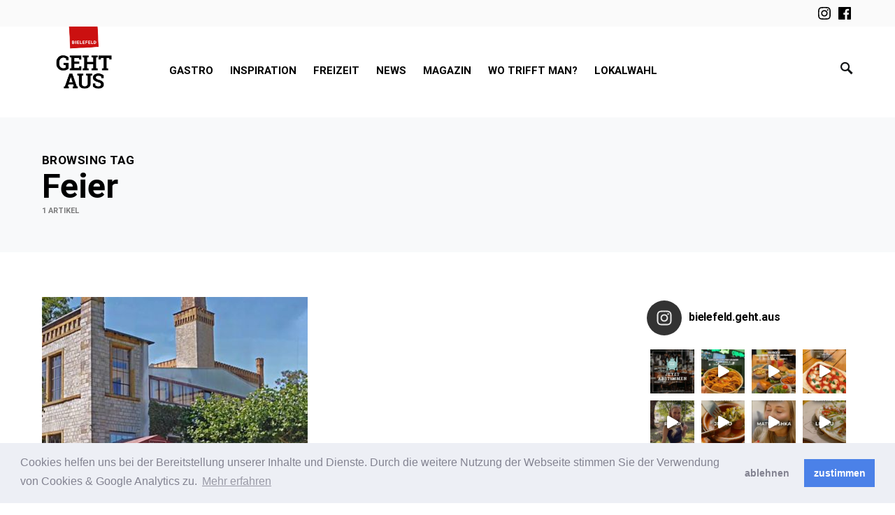

--- FILE ---
content_type: text/html; charset=UTF-8
request_url: https://www.bielefeld-geht-aus.de/tag/feier/
body_size: 28631
content:
<!doctype html>
<html lang="de">
<head>
	<meta charset="UTF-8" />
	<meta name="viewport" content="width=device-width, initial-scale=1" />
	<link rel="profile" href="https://gmpg.org/xfn/11" />
	<meta name='robots' content='index, follow, max-image-preview:large, max-snippet:-1, max-video-preview:-1' />

	<!-- This site is optimized with the Yoast SEO plugin v20.13 - https://yoast.com/wordpress/plugins/seo/ -->
	<title>Feier Archive - Bielefeld geht aus</title>
	<link rel="canonical" href="https://www.bielefeld-geht-aus.de/tag/feier/" />
	<meta property="og:locale" content="de_DE" />
	<meta property="og:type" content="article" />
	<meta property="og:title" content="Feier Archive - Bielefeld geht aus" />
	<meta property="og:url" content="https://www.bielefeld-geht-aus.de/tag/feier/" />
	<meta property="og:site_name" content="Bielefeld geht aus" />
	<meta name="twitter:card" content="summary_large_image" />
	<script type="application/ld+json" class="yoast-schema-graph">{"@context":"https://schema.org","@graph":[{"@type":"CollectionPage","@id":"https://www.bielefeld-geht-aus.de/tag/feier/","url":"https://www.bielefeld-geht-aus.de/tag/feier/","name":"Feier Archive - Bielefeld geht aus","isPartOf":{"@id":"https://www.bielefeld-geht-aus.de/#website"},"primaryImageOfPage":{"@id":"https://www.bielefeld-geht-aus.de/tag/feier/#primaryimage"},"image":{"@id":"https://www.bielefeld-geht-aus.de/tag/feier/#primaryimage"},"thumbnailUrl":"https://www.bielefeld-geht-aus.de/wp-content/uploads/2020/07/Ravenberger-Park-Hechelei.jpg","breadcrumb":{"@id":"https://www.bielefeld-geht-aus.de/tag/feier/#breadcrumb"},"inLanguage":"de"},{"@type":"ImageObject","inLanguage":"de","@id":"https://www.bielefeld-geht-aus.de/tag/feier/#primaryimage","url":"https://www.bielefeld-geht-aus.de/wp-content/uploads/2020/07/Ravenberger-Park-Hechelei.jpg","contentUrl":"https://www.bielefeld-geht-aus.de/wp-content/uploads/2020/07/Ravenberger-Park-Hechelei.jpg","width":635,"height":614},{"@type":"BreadcrumbList","@id":"https://www.bielefeld-geht-aus.de/tag/feier/#breadcrumb","itemListElement":[{"@type":"ListItem","position":1,"name":"Startseite","item":"https://www.bielefeld-geht-aus.de/"},{"@type":"ListItem","position":2,"name":"Feier"}]},{"@type":"WebSite","@id":"https://www.bielefeld-geht-aus.de/#website","url":"https://www.bielefeld-geht-aus.de/","name":"Bielefeld geht aus","description":"Der Gastro-Guide","potentialAction":[{"@type":"SearchAction","target":{"@type":"EntryPoint","urlTemplate":"https://www.bielefeld-geht-aus.de/?s={search_term_string}"},"query-input":"required name=search_term_string"}],"inLanguage":"de"}]}</script>
	<!-- / Yoast SEO plugin. -->


<link rel='stylesheet' id='sbi_styles-css' href='https://www.bielefeld-geht-aus.de/wp-content/plugins/instagram-feed/css/sbi-styles.min.css?ver=6.2' type='text/css' media='all' />
<link rel='stylesheet' id='wp-block-library-css' href='https://www.bielefeld-geht-aus.de/wp-includes/css/dist/block-library/style.min.css?ver=6.3.7' type='text/css' media='all' />
<link rel='stylesheet' id='banner-list-block-css' href='https://www.bielefeld-geht-aus.de/wp-content/plugins/custom-banners/blocks/banner-list/style.css?ver=1691757718' type='text/css' media='all' />
<link rel='stylesheet' id='rotating-banner-block-css' href='https://www.bielefeld-geht-aus.de/wp-content/plugins/custom-banners/blocks/rotating-banner/style.css?ver=1691757718' type='text/css' media='all' />
<link rel='stylesheet' id='single-banner-block-css' href='https://www.bielefeld-geht-aus.de/wp-content/plugins/custom-banners/blocks/single-banner/style.css?ver=1691757718' type='text/css' media='all' />
<style id='classic-theme-styles-inline-css' type='text/css'>
/*! This file is auto-generated */
.wp-block-button__link{color:#fff;background-color:#32373c;border-radius:9999px;box-shadow:none;text-decoration:none;padding:calc(.667em + 2px) calc(1.333em + 2px);font-size:1.125em}.wp-block-file__button{background:#32373c;color:#fff;text-decoration:none}
</style>
<style id='global-styles-inline-css' type='text/css'>
body{--wp--preset--color--black: #000000;--wp--preset--color--cyan-bluish-gray: #abb8c3;--wp--preset--color--white: #ffffff;--wp--preset--color--pale-pink: #f78da7;--wp--preset--color--vivid-red: #cf2e2e;--wp--preset--color--luminous-vivid-orange: #ff6900;--wp--preset--color--luminous-vivid-amber: #fcb900;--wp--preset--color--light-green-cyan: #7bdcb5;--wp--preset--color--vivid-green-cyan: #00d084;--wp--preset--color--pale-cyan-blue: #8ed1fc;--wp--preset--color--vivid-cyan-blue: #0693e3;--wp--preset--color--vivid-purple: #9b51e0;--wp--preset--gradient--vivid-cyan-blue-to-vivid-purple: linear-gradient(135deg,rgba(6,147,227,1) 0%,rgb(155,81,224) 100%);--wp--preset--gradient--light-green-cyan-to-vivid-green-cyan: linear-gradient(135deg,rgb(122,220,180) 0%,rgb(0,208,130) 100%);--wp--preset--gradient--luminous-vivid-amber-to-luminous-vivid-orange: linear-gradient(135deg,rgba(252,185,0,1) 0%,rgba(255,105,0,1) 100%);--wp--preset--gradient--luminous-vivid-orange-to-vivid-red: linear-gradient(135deg,rgba(255,105,0,1) 0%,rgb(207,46,46) 100%);--wp--preset--gradient--very-light-gray-to-cyan-bluish-gray: linear-gradient(135deg,rgb(238,238,238) 0%,rgb(169,184,195) 100%);--wp--preset--gradient--cool-to-warm-spectrum: linear-gradient(135deg,rgb(74,234,220) 0%,rgb(151,120,209) 20%,rgb(207,42,186) 40%,rgb(238,44,130) 60%,rgb(251,105,98) 80%,rgb(254,248,76) 100%);--wp--preset--gradient--blush-light-purple: linear-gradient(135deg,rgb(255,206,236) 0%,rgb(152,150,240) 100%);--wp--preset--gradient--blush-bordeaux: linear-gradient(135deg,rgb(254,205,165) 0%,rgb(254,45,45) 50%,rgb(107,0,62) 100%);--wp--preset--gradient--luminous-dusk: linear-gradient(135deg,rgb(255,203,112) 0%,rgb(199,81,192) 50%,rgb(65,88,208) 100%);--wp--preset--gradient--pale-ocean: linear-gradient(135deg,rgb(255,245,203) 0%,rgb(182,227,212) 50%,rgb(51,167,181) 100%);--wp--preset--gradient--electric-grass: linear-gradient(135deg,rgb(202,248,128) 0%,rgb(113,206,126) 100%);--wp--preset--gradient--midnight: linear-gradient(135deg,rgb(2,3,129) 0%,rgb(40,116,252) 100%);--wp--preset--font-size--small: 13px;--wp--preset--font-size--medium: 20px;--wp--preset--font-size--large: 36px;--wp--preset--font-size--x-large: 42px;--wp--preset--spacing--20: 0.44rem;--wp--preset--spacing--30: 0.67rem;--wp--preset--spacing--40: 1rem;--wp--preset--spacing--50: 1.5rem;--wp--preset--spacing--60: 2.25rem;--wp--preset--spacing--70: 3.38rem;--wp--preset--spacing--80: 5.06rem;--wp--preset--shadow--natural: 6px 6px 9px rgba(0, 0, 0, 0.2);--wp--preset--shadow--deep: 12px 12px 50px rgba(0, 0, 0, 0.4);--wp--preset--shadow--sharp: 6px 6px 0px rgba(0, 0, 0, 0.2);--wp--preset--shadow--outlined: 6px 6px 0px -3px rgba(255, 255, 255, 1), 6px 6px rgba(0, 0, 0, 1);--wp--preset--shadow--crisp: 6px 6px 0px rgba(0, 0, 0, 1);}:where(.is-layout-flex){gap: 0.5em;}:where(.is-layout-grid){gap: 0.5em;}body .is-layout-flow > .alignleft{float: left;margin-inline-start: 0;margin-inline-end: 2em;}body .is-layout-flow > .alignright{float: right;margin-inline-start: 2em;margin-inline-end: 0;}body .is-layout-flow > .aligncenter{margin-left: auto !important;margin-right: auto !important;}body .is-layout-constrained > .alignleft{float: left;margin-inline-start: 0;margin-inline-end: 2em;}body .is-layout-constrained > .alignright{float: right;margin-inline-start: 2em;margin-inline-end: 0;}body .is-layout-constrained > .aligncenter{margin-left: auto !important;margin-right: auto !important;}body .is-layout-constrained > :where(:not(.alignleft):not(.alignright):not(.alignfull)){max-width: var(--wp--style--global--content-size);margin-left: auto !important;margin-right: auto !important;}body .is-layout-constrained > .alignwide{max-width: var(--wp--style--global--wide-size);}body .is-layout-flex{display: flex;}body .is-layout-flex{flex-wrap: wrap;align-items: center;}body .is-layout-flex > *{margin: 0;}body .is-layout-grid{display: grid;}body .is-layout-grid > *{margin: 0;}:where(.wp-block-columns.is-layout-flex){gap: 2em;}:where(.wp-block-columns.is-layout-grid){gap: 2em;}:where(.wp-block-post-template.is-layout-flex){gap: 1.25em;}:where(.wp-block-post-template.is-layout-grid){gap: 1.25em;}.has-black-color{color: var(--wp--preset--color--black) !important;}.has-cyan-bluish-gray-color{color: var(--wp--preset--color--cyan-bluish-gray) !important;}.has-white-color{color: var(--wp--preset--color--white) !important;}.has-pale-pink-color{color: var(--wp--preset--color--pale-pink) !important;}.has-vivid-red-color{color: var(--wp--preset--color--vivid-red) !important;}.has-luminous-vivid-orange-color{color: var(--wp--preset--color--luminous-vivid-orange) !important;}.has-luminous-vivid-amber-color{color: var(--wp--preset--color--luminous-vivid-amber) !important;}.has-light-green-cyan-color{color: var(--wp--preset--color--light-green-cyan) !important;}.has-vivid-green-cyan-color{color: var(--wp--preset--color--vivid-green-cyan) !important;}.has-pale-cyan-blue-color{color: var(--wp--preset--color--pale-cyan-blue) !important;}.has-vivid-cyan-blue-color{color: var(--wp--preset--color--vivid-cyan-blue) !important;}.has-vivid-purple-color{color: var(--wp--preset--color--vivid-purple) !important;}.has-black-background-color{background-color: var(--wp--preset--color--black) !important;}.has-cyan-bluish-gray-background-color{background-color: var(--wp--preset--color--cyan-bluish-gray) !important;}.has-white-background-color{background-color: var(--wp--preset--color--white) !important;}.has-pale-pink-background-color{background-color: var(--wp--preset--color--pale-pink) !important;}.has-vivid-red-background-color{background-color: var(--wp--preset--color--vivid-red) !important;}.has-luminous-vivid-orange-background-color{background-color: var(--wp--preset--color--luminous-vivid-orange) !important;}.has-luminous-vivid-amber-background-color{background-color: var(--wp--preset--color--luminous-vivid-amber) !important;}.has-light-green-cyan-background-color{background-color: var(--wp--preset--color--light-green-cyan) !important;}.has-vivid-green-cyan-background-color{background-color: var(--wp--preset--color--vivid-green-cyan) !important;}.has-pale-cyan-blue-background-color{background-color: var(--wp--preset--color--pale-cyan-blue) !important;}.has-vivid-cyan-blue-background-color{background-color: var(--wp--preset--color--vivid-cyan-blue) !important;}.has-vivid-purple-background-color{background-color: var(--wp--preset--color--vivid-purple) !important;}.has-black-border-color{border-color: var(--wp--preset--color--black) !important;}.has-cyan-bluish-gray-border-color{border-color: var(--wp--preset--color--cyan-bluish-gray) !important;}.has-white-border-color{border-color: var(--wp--preset--color--white) !important;}.has-pale-pink-border-color{border-color: var(--wp--preset--color--pale-pink) !important;}.has-vivid-red-border-color{border-color: var(--wp--preset--color--vivid-red) !important;}.has-luminous-vivid-orange-border-color{border-color: var(--wp--preset--color--luminous-vivid-orange) !important;}.has-luminous-vivid-amber-border-color{border-color: var(--wp--preset--color--luminous-vivid-amber) !important;}.has-light-green-cyan-border-color{border-color: var(--wp--preset--color--light-green-cyan) !important;}.has-vivid-green-cyan-border-color{border-color: var(--wp--preset--color--vivid-green-cyan) !important;}.has-pale-cyan-blue-border-color{border-color: var(--wp--preset--color--pale-cyan-blue) !important;}.has-vivid-cyan-blue-border-color{border-color: var(--wp--preset--color--vivid-cyan-blue) !important;}.has-vivid-purple-border-color{border-color: var(--wp--preset--color--vivid-purple) !important;}.has-vivid-cyan-blue-to-vivid-purple-gradient-background{background: var(--wp--preset--gradient--vivid-cyan-blue-to-vivid-purple) !important;}.has-light-green-cyan-to-vivid-green-cyan-gradient-background{background: var(--wp--preset--gradient--light-green-cyan-to-vivid-green-cyan) !important;}.has-luminous-vivid-amber-to-luminous-vivid-orange-gradient-background{background: var(--wp--preset--gradient--luminous-vivid-amber-to-luminous-vivid-orange) !important;}.has-luminous-vivid-orange-to-vivid-red-gradient-background{background: var(--wp--preset--gradient--luminous-vivid-orange-to-vivid-red) !important;}.has-very-light-gray-to-cyan-bluish-gray-gradient-background{background: var(--wp--preset--gradient--very-light-gray-to-cyan-bluish-gray) !important;}.has-cool-to-warm-spectrum-gradient-background{background: var(--wp--preset--gradient--cool-to-warm-spectrum) !important;}.has-blush-light-purple-gradient-background{background: var(--wp--preset--gradient--blush-light-purple) !important;}.has-blush-bordeaux-gradient-background{background: var(--wp--preset--gradient--blush-bordeaux) !important;}.has-luminous-dusk-gradient-background{background: var(--wp--preset--gradient--luminous-dusk) !important;}.has-pale-ocean-gradient-background{background: var(--wp--preset--gradient--pale-ocean) !important;}.has-electric-grass-gradient-background{background: var(--wp--preset--gradient--electric-grass) !important;}.has-midnight-gradient-background{background: var(--wp--preset--gradient--midnight) !important;}.has-small-font-size{font-size: var(--wp--preset--font-size--small) !important;}.has-medium-font-size{font-size: var(--wp--preset--font-size--medium) !important;}.has-large-font-size{font-size: var(--wp--preset--font-size--large) !important;}.has-x-large-font-size{font-size: var(--wp--preset--font-size--x-large) !important;}
.wp-block-navigation a:where(:not(.wp-element-button)){color: inherit;}
:where(.wp-block-post-template.is-layout-flex){gap: 1.25em;}:where(.wp-block-post-template.is-layout-grid){gap: 1.25em;}
:where(.wp-block-columns.is-layout-flex){gap: 2em;}:where(.wp-block-columns.is-layout-grid){gap: 2em;}
.wp-block-pullquote{font-size: 1.5em;line-height: 1.6;}
</style>
<link rel='stylesheet' id='wp-banners-css-css' href='https://www.bielefeld-geht-aus.de/wp-content/plugins/custom-banners/assets/css/wp-banners.css?ver=6.3.7' type='text/css' media='all' />
<link rel='stylesheet' id='wpos-magnific-style-css' href='https://www.bielefeld-geht-aus.de/wp-content/plugins/meta-slider-and-carousel-with-lightbox/assets/css/magnific-popup.css?ver=1.8.3' type='text/css' media='all' />
<link rel='stylesheet' id='wpos-slick-style-css' href='https://www.bielefeld-geht-aus.de/wp-content/plugins/meta-slider-and-carousel-with-lightbox/assets/css/slick.css?ver=1.8.3' type='text/css' media='all' />
<link rel='stylesheet' id='wp-igsp-public-css-css' href='https://www.bielefeld-geht-aus.de/wp-content/plugins/meta-slider-and-carousel-with-lightbox/assets/css/wp-igsp-public.css?ver=1.8.3' type='text/css' media='all' />
<link rel='stylesheet' id='csco-styles-css' href='https://www.bielefeld-geht-aus.de/wp-content/themes/once/style.css?ver=1.0.7' type='text/css' media='all' />
<style id='csco-styles-inline-css' type='text/css'>
.searchwp-live-search-no-min-chars:after { content: "Continue typing" }
</style>
<link rel='stylesheet' id='dflip-icons-style-css' href='https://www.bielefeld-geht-aus.de/wp-content/plugins/3d-flipbook-dflip-lite/assets/css/themify-icons.min.css?ver=1.7.35' type='text/css' media='all' />
<link rel='stylesheet' id='dflip-style-css' href='https://www.bielefeld-geht-aus.de/wp-content/plugins/3d-flipbook-dflip-lite/assets/css/dflip.min.css?ver=1.7.35' type='text/css' media='all' />
<link rel='stylesheet' id='cookieconsent-css' href='https://www.bielefeld-geht-aus.de/wp-content/plugins/ga-germanized/assets/css/cookieconsent.css?ver=3.1.1' type='text/css' media='all' />
<link rel='stylesheet' id='csco_child_css-css' href='https://www.bielefeld-geht-aus.de/wp-content/themes/once-child/style.css?ver=1.0.0' type='text/css' media='all' />
<link rel='stylesheet' id='magnificpopup-css' href='https://www.bielefeld-geht-aus.de/wp-content/themes/once-child/css/magnificpopup.css?ver=1.0.0' type='text/css' media='all' />
<script type='text/javascript' id='jquery-core-js-extra'>
/* <![CDATA[ */
var csco_mega_menu = {"rest_url":"https:\/\/www.bielefeld-geht-aus.de\/wp-json\/csco\/v1\/menu-posts"};
/* ]]> */
</script>
<script type='text/javascript' src='https://www.bielefeld-geht-aus.de/wp-includes/js/jquery/jquery.min.js?ver=3.7.0' id='jquery-core-js'></script>
<script type='text/javascript' src='https://www.bielefeld-geht-aus.de/wp-includes/js/jquery/jquery-migrate.min.js?ver=3.4.1' id='jquery-migrate-js'></script>
<link rel="https://api.w.org/" href="https://www.bielefeld-geht-aus.de/wp-json/" /><link rel="alternate" type="application/json" href="https://www.bielefeld-geht-aus.de/wp-json/wp/v2/tags/36" /><meta name="generator" content="WordPress 6.3.7" />
<style type="text/css" media="screen"></style><!-- Missing Google Analytics ID or Analytics Integration disabled --><script data-cfasync="false"> var dFlipLocation = "https://www.bielefeld-geht-aus.de/wp-content/plugins/3d-flipbook-dflip-lite/assets/"; var dFlipWPGlobal = {"text":{"toggleSound":"Turn on\/off Sound","toggleThumbnails":"Toggle Thumbnails","toggleOutline":"Toggle Outline\/Bookmark","previousPage":"Previous Page","nextPage":"Next Page","toggleFullscreen":"Toggle Fullscreen","zoomIn":"Zoom In","zoomOut":"Zoom Out","toggleHelp":"Toggle Help","singlePageMode":"Single Page Mode","doublePageMode":"Double Page Mode","downloadPDFFile":"Download PDF File","gotoFirstPage":"Goto First Page","gotoLastPage":"Goto Last Page","share":"Share","mailSubject":"I wanted you to see this FlipBook","mailBody":"Check out this site {{url}}","loading":"DearFlip: Loading "},"moreControls":"download,pageMode,startPage,endPage,sound","hideControls":"","scrollWheel":"true","backgroundColor":"#777","backgroundImage":"","height":"auto","paddingLeft":"20","paddingRight":"20","controlsPosition":"bottom","duration":800,"soundEnable":"true","enableDownload":"true","enableAnnotation":"false","enableAnalytics":"false","webgl":"true","hard":"none","maxTextureSize":"1600","rangeChunkSize":"524288","zoomRatio":1.5,"stiffness":3,"pageMode":"0","singlePageMode":"0","pageSize":"0","autoPlay":"false","autoPlayDuration":5000,"autoPlayStart":"false","linkTarget":"2","sharePrefix":"dearflip-"};</script><link rel="icon" href="https://www.bielefeld-geht-aus.de/wp-content/uploads/2020/05/cropped-bga-icon-1-32x32.png" sizes="32x32" />
<link rel="icon" href="https://www.bielefeld-geht-aus.de/wp-content/uploads/2020/05/cropped-bga-icon-1-192x192.png" sizes="192x192" />
<link rel="apple-touch-icon" href="https://www.bielefeld-geht-aus.de/wp-content/uploads/2020/05/cropped-bga-icon-1-180x180.png" />
<meta name="msapplication-TileImage" content="https://www.bielefeld-geht-aus.de/wp-content/uploads/2020/05/cropped-bga-icon-1-270x270.png" />
<style id="kirki-inline-styles">a:hover, .entry-content a, .must-log-in a, blockquote:before, .post-meta a:hover, .post-meta a:focus, .post-meta .author a:hover, .post-meta .author a:focus, .cs-bg-dark .pk-social-links-scheme-bold:not(.pk-social-links-scheme-light-rounded) .pk-social-links-link .pk-social-links-icon, .subscribe-title, .entry-share .pk-share-buttons-scheme-default .pk-share-buttons-link:hover, .post-sidebar-shares .pk-share-buttons-scheme-default .pk-share-buttons-link:hover, .pk-share-buttons-after-post.pk-share-buttons-scheme-default .pk-share-buttons-link:hover{color:#dd3333;}article .cs-overlay .post-categories a:hover, .cs-list-articles > li > a:hover:before, .wp-block-button .wp-block-button__link:not(.has-background), .pk-bg-primary, .pk-button-primary, .pk-pin-it:hover, .pk-badge-primary, h2.pk-heading-numbered:before, .cs-bg-dark .pk-social-links-scheme-light-rounded .pk-social-links-link:hover .pk-social-links-icon, .post-sidebar-shares .pk-share-buttons-link .pk-share-buttons-count, .pk-scroll-to-top:hover .cs-icon-arrow, .pk-widget-posts .pk-post-outer:hover .pk-current-number{background-color:#dd3333;}.site-search-wrap, .cs-featured-post-boxed .featured-post-inner, .widget_search .cs-input-group, .post-subscribe, .cs-bg-dark.post-prev-next-along, .widget .pk-subscribe-form-wrap, .pk-scroll-to-top .cs-icon-arrow, .pk-widget-posts .pk-current-number, .widget .pk-social-links-scheme-light-bg .pk-social-links-link, .widget .pk-social-links-scheme-light-rounded .pk-social-links-link .pk-social-links-icon{background-color:#FAFAFA;}button, input[type="button"], input[type="reset"], input[type="submit"], .button, .site .entry-content .pk-button-primary{color:#000000;}button:hover, input[type="button"]:hover, input[type="reset"]:hover, input[type="submit"]:hover, .button:hover, .site .entry-content .pk-button-primary:hover, .site .entry-content .pk-button-primary:focus, .site .entry-content .pk-button-primary:active{background-color:#000000;}.site button:before, .site .button:before, .site .load-more.loading:before{background-color:#000000;}.site button:hover, .site .button:hover{border-color:#000000;}.header-large .navbar-topbar, .header-with-top-bar .navbar-topbar{background-color:#FAFAFA;}.navbar-primary, .offcanvas-header{background-color:#FFFFFF;}.navbar-nav > .menu-item > a .pk-badge:after{border-color:#FFFFFF;}.navbar-nav .menu-item .sub-menu, .navbar-nav .cs-mega-menu-has-category .sub-menu{background-color:#FFFFFF;}.navbar-nav > li.menu-item-has-children > .sub-menu:after{border-bottom-color:#FFFFFF;}.footer-info{background-color:#FAFAFA;}.meta-category-sep:after{color:#000000;}.meta-category-sep-dash:after, .meta-category-sep-middle:after, .meta-category-sep-diamond:after, .meta-category-sep-square:after, .meta-category-sep-brick:after{background-color:#000000;}.entry-title-effect-simple a:hover .meta-category, .entry-title-effect-simple a:focus .meta-category, .entry-title-effect-simple .meta-category a:hover, .entry-title-effect-simple .meta-category a:focus{color:#dd3333;}.entry-title-effect-underline a .title-line, .entry-title-effect-shadow a .title-line{background-image:linear-gradient(to right, #dd3333 0%, #dd3333 100%);}button, input[type="button"], input[type="reset"], input[type="submit"], .button, .pk-button, .cs-overlay .post-categories a, .site-search [type="search"], .subcategories .cs-nav-link, .post-header .pk-share-buttons-wrap .pk-share-buttons-link, .pk-dropcap-borders:first-letter, .pk-dropcap-bg-inverse:first-letter, .pk-dropcap-bg-light:first-letter, .footer-instagram .instagram-username{-webkit-border-radius:0;-moz-border-radius:0;border-radius:0;}body{font-family:Roboto;font-size:1rem;font-weight:400;letter-spacing:0px;}button, .button, input[type="button"], input[type="reset"], input[type="submit"], .cs-font-primary, .no-comments, .text-action, .archive-wrap .more-link, .share-total, .nav-links, .comment-reply-link, .post-sidebar-tags a, .meta-category a, .read-more, .entry-more a, .navigation.pagination .nav-links > span, .navigation.pagination .nav-links > a, .subcategories .cs-nav-link, .cs-social-accounts .cs-social-label, .post-prev-next .link-label a, .author-social-accounts .author-social-label{font-family:Roboto;font-size:0.6875rem;font-weight:500;letter-spacing:0.125em;text-transform:uppercase;}.pk-font-primary, .entry-meta-details .pk-share-buttons-count, .entry-meta-details .pk-share-buttons-label, .post-sidebar-shares .pk-share-buttons-label, .footer-instagram .instagram-username, .pk-twitter-counters .number, .pk-instagram-counters .number, .pk-alt-instagram-counters .number, .pk-scroll-to-top .cs-btn-caption{font-family:Roboto;font-size:0.6875rem;font-weight:500;letter-spacing:0.125em;text-transform:uppercase;}small, input[type="text"], input[type="email"], input[type="url"], input[type="password"], input[type="search"], input[type="number"], input[type="tel"], input[type="range"], input[type="date"], input[type="month"], input[type="week"], input[type="time"], input[type="datetime"], input[type="datetime-local"], input[type="color"], div[class*="meta-"], span[class*="meta-"], select, textarea, label, .cs-font-secondary, .post-meta, .archive-count, .page-subtitle, .site-description, figcaption, .post-tags a, .tagcloud a, .post-format-icon, .comment-metadata, .says, .logged-in-as, .must-log-in, .widget_rss ul li .rss-date, .navbar-brand .tagline, .post-sidebar-shares .total-shares, .cs-breadcrumbs, .searchwp-live-search-no-results em, .searchwp-live-search-no-min-chars:after, .cs-video-tools .cs-tooltip, .entry-details .author-wrap, .entry-details .author-wrap a, .footer-copyright{font-family:Roboto;font-size:0.6875rem;font-weight:400;letter-spacing:0px;text-transform:uppercase;}.wp-caption-text, .wp-block-image figcaption, .wp-block-audio figcaption, .wp-block-embed figcaption, .wp-block-pullquote cite, .wp-block-pullquote.is-style-solid-color blockquote cite, .wp-block-pullquote footer, .wp-block-pullquote .wp-block-pullquote__citation, blockquote cite, .wp-block-quote cite{font-family:Roboto;font-size:0.6875rem;font-weight:400;letter-spacing:0px;text-transform:uppercase;}.pk-font-secondary, .pk-instagram-counters, .pk-alt-instagram-counters, .pk-twitter-counters, .pk-instagram-item .pk-instagram-data .pk-meta, .pk-alt-instagram-item .pk-alt-instagram-data .pk-meta, .entry-share .pk-share-buttons-total, .post-sidebar-shares .pk-share-buttons-total, .pk-share-buttons-after-post .pk-share-buttons-total{font-family:Roboto;font-size:0.6875rem;font-weight:400;letter-spacing:0px;text-transform:uppercase;}.entry-excerpt, .post-excerpt, .pk-alt-instagram-desc{font-family:Roboto;font-size:0.875rem;line-height:1.5;}.entry-content{font-family:Roboto;font-size:0.875rem;font-weight:400;letter-spacing:inherit;}.site-title{font-family:now-alt,-apple-system, BlinkMacSystemFont, "Segoe UI", Roboto, "Helvetica Neue", Arial, sans-serif, "Apple Color Emoji", "Segoe UI Emoji", "Segoe UI Symbol", "Noto Color Emoji";font-size:1.5rem;font-weight:700;letter-spacing:0.25em;text-transform:uppercase;}.footer-title{font-family:now-alt,-apple-system, BlinkMacSystemFont, "Segoe UI", Roboto, "Helvetica Neue", Arial, sans-serif, "Apple Color Emoji", "Segoe UI Emoji", "Segoe UI Symbol", "Noto Color Emoji";font-size:1.5rem;font-weight:700;letter-spacing:0.25em;text-transform:uppercase;}.entry-title .title-wrap, .post-header-inner .entry-title, .comment-author .fn, blockquote, .cs-post-carousel .cs-carousel-title, .cs-subscription .cs-subscription-title, .cs-widget-author .cs-author-title, .post-author .title-author{font-family:Roboto Slab;font-weight:400;letter-spacing:0px;text-transform:none;}.wp-block-quote, .wp-block-quote p{font-family:Roboto Slab;font-weight:400;letter-spacing:0px;text-transform:none;}.post-subscribe .pk-title, .pk-subscribe-form-wrap .pk-font-heading, .footer-subscribe .pk-title, .pk-widget-posts-template-carousel .entry-title, .pk-alt-instagram-title .pk-alt-title, .pk-inline-posts-container .pk-title, .navbar-subscribe .pk-title:first-line{font-family:Roboto Slab;font-weight:400;letter-spacing:0px;text-transform:none;}h1, h2, h3, h4, h5, h6, .h1, .h2, .h3, .h4, .h5, .h6, .entry-title .meta-category, .entry-title .meta-category a{font-family:Roboto;font-weight:500;letter-spacing:-0.0125em;text-transform:none;}.wp-block-cover .wp-block-cover-image-text, .wp-block-cover .wp-block-cover-text, .wp-block-cover h2, .wp-block-cover-image .wp-block-cover-image-text, .wp-block-cover-image .wp-block-cover-text, .wp-block-cover-image h2, .wp-block-pullquote p, p.has-drop-cap:not(:focus):first-letter{font-family:Roboto;font-weight:500;letter-spacing:-0.0125em;text-transform:none;}.pk-font-heading, .navbar-subscribe .pk-title span{font-family:Roboto;font-weight:500;letter-spacing:-0.0125em;text-transform:none;}.entry-title-style .title-wrap:first-line, .entry-header .post-header-inner .entry-title:first-line, .archive-full .entry-title:first-line, .comment-author .fn:first-line, .cs-post-carousel .cs-carousel-title:first-line, .cs-subscription .cs-subscription-title:first-line, .post-author .title-author:first-line, .cs-widget-author .cs-author-title:first-line, .cs-mm-post .entry-title:first-line, .footer-subscribe .pk-title:first-line, .pk-subscribe-form-wrap .pk-font-heading:first-line, .pk-font-heading:first-line, .post-subscribe .pk-title:first-line, .pk-alt-instagram-title .pk-alt-title:first-line, .pk-inline-posts-container .pk-title:first-line{font-family:Roboto;font-weight:500;letter-spacing:-0.0125em;text-transform:none;}.title-block, .pk-font-block{font-family:Roboto;font-size:0.6875rem;font-weight:500;letter-spacing:0.025em;text-transform:uppercase;color:#000000;}.navbar-nav > li > a, .cs-mega-menu-child > a, .widget_archive li, .widget_categories li, .widget_meta li a, .widget_nav_menu .menu > li > a, .widget_pages .page_item a{font-family:Roboto;font-size:0.875rem;font-weight:500;letter-spacing:0px;text-transform:none;}.navbar-nav .sub-menu > li > a, .navbar-topbar .navbar-nav > li > a, .widget_nav_menu .sub-menu > li > a{font-family:Roboto;font-size:0.8125rem;font-weight:400;letter-spacing:0px;text-transform:none;}#menu-additional.navbar-nav > li > a{font-family:Roboto;font-size:0.8125rem;font-weight:500;letter-spacing:0px;text-transform:none;}.navbar-primary .navbar-wrap, .navbar-primary .navbar-content{height:130px;}.offcanvas-header{flex:0 0 130px;}.post-sidebar-shares{top:calc( 130px + 20px );}.admin-bar .post-sidebar-shares{top:calc( 130px + 52px );}.header-large .post-sidebar-shares{top:calc( 130px * 2 + 52px );}.header-large.admin-bar .post-sidebar-shares{top:calc( 130px * 2 + 52px );}.section-featured-post{background-color:#FFFFFF;}.section-post-tiles{background-color:#FFFFFF;}.section-post-carousel{background-color:#efefef;}@media (min-width: 1020px){.cs-bg-dark.post-prev-next-along .link-content:hover{background-color:#FAFAFA;}}/* cyrillic-ext */
@font-face {
  font-family: 'Roboto';
  font-style: italic;
  font-weight: 400;
  font-stretch: normal;
  font-display: swap;
  src: url(https://www.bielefeld-geht-aus.de/wp-content/fonts/roboto/font) format('woff');
  unicode-range: U+0460-052F, U+1C80-1C8A, U+20B4, U+2DE0-2DFF, U+A640-A69F, U+FE2E-FE2F;
}
/* cyrillic */
@font-face {
  font-family: 'Roboto';
  font-style: italic;
  font-weight: 400;
  font-stretch: normal;
  font-display: swap;
  src: url(https://www.bielefeld-geht-aus.de/wp-content/fonts/roboto/font) format('woff');
  unicode-range: U+0301, U+0400-045F, U+0490-0491, U+04B0-04B1, U+2116;
}
/* greek-ext */
@font-face {
  font-family: 'Roboto';
  font-style: italic;
  font-weight: 400;
  font-stretch: normal;
  font-display: swap;
  src: url(https://www.bielefeld-geht-aus.de/wp-content/fonts/roboto/font) format('woff');
  unicode-range: U+1F00-1FFF;
}
/* greek */
@font-face {
  font-family: 'Roboto';
  font-style: italic;
  font-weight: 400;
  font-stretch: normal;
  font-display: swap;
  src: url(https://www.bielefeld-geht-aus.de/wp-content/fonts/roboto/font) format('woff');
  unicode-range: U+0370-0377, U+037A-037F, U+0384-038A, U+038C, U+038E-03A1, U+03A3-03FF;
}
/* math */
@font-face {
  font-family: 'Roboto';
  font-style: italic;
  font-weight: 400;
  font-stretch: normal;
  font-display: swap;
  src: url(https://www.bielefeld-geht-aus.de/wp-content/fonts/roboto/font) format('woff');
  unicode-range: U+0302-0303, U+0305, U+0307-0308, U+0310, U+0312, U+0315, U+031A, U+0326-0327, U+032C, U+032F-0330, U+0332-0333, U+0338, U+033A, U+0346, U+034D, U+0391-03A1, U+03A3-03A9, U+03B1-03C9, U+03D1, U+03D5-03D6, U+03F0-03F1, U+03F4-03F5, U+2016-2017, U+2034-2038, U+203C, U+2040, U+2043, U+2047, U+2050, U+2057, U+205F, U+2070-2071, U+2074-208E, U+2090-209C, U+20D0-20DC, U+20E1, U+20E5-20EF, U+2100-2112, U+2114-2115, U+2117-2121, U+2123-214F, U+2190, U+2192, U+2194-21AE, U+21B0-21E5, U+21F1-21F2, U+21F4-2211, U+2213-2214, U+2216-22FF, U+2308-230B, U+2310, U+2319, U+231C-2321, U+2336-237A, U+237C, U+2395, U+239B-23B7, U+23D0, U+23DC-23E1, U+2474-2475, U+25AF, U+25B3, U+25B7, U+25BD, U+25C1, U+25CA, U+25CC, U+25FB, U+266D-266F, U+27C0-27FF, U+2900-2AFF, U+2B0E-2B11, U+2B30-2B4C, U+2BFE, U+3030, U+FF5B, U+FF5D, U+1D400-1D7FF, U+1EE00-1EEFF;
}
/* symbols */
@font-face {
  font-family: 'Roboto';
  font-style: italic;
  font-weight: 400;
  font-stretch: normal;
  font-display: swap;
  src: url(https://www.bielefeld-geht-aus.de/wp-content/fonts/roboto/font) format('woff');
  unicode-range: U+0001-000C, U+000E-001F, U+007F-009F, U+20DD-20E0, U+20E2-20E4, U+2150-218F, U+2190, U+2192, U+2194-2199, U+21AF, U+21E6-21F0, U+21F3, U+2218-2219, U+2299, U+22C4-22C6, U+2300-243F, U+2440-244A, U+2460-24FF, U+25A0-27BF, U+2800-28FF, U+2921-2922, U+2981, U+29BF, U+29EB, U+2B00-2BFF, U+4DC0-4DFF, U+FFF9-FFFB, U+10140-1018E, U+10190-1019C, U+101A0, U+101D0-101FD, U+102E0-102FB, U+10E60-10E7E, U+1D2C0-1D2D3, U+1D2E0-1D37F, U+1F000-1F0FF, U+1F100-1F1AD, U+1F1E6-1F1FF, U+1F30D-1F30F, U+1F315, U+1F31C, U+1F31E, U+1F320-1F32C, U+1F336, U+1F378, U+1F37D, U+1F382, U+1F393-1F39F, U+1F3A7-1F3A8, U+1F3AC-1F3AF, U+1F3C2, U+1F3C4-1F3C6, U+1F3CA-1F3CE, U+1F3D4-1F3E0, U+1F3ED, U+1F3F1-1F3F3, U+1F3F5-1F3F7, U+1F408, U+1F415, U+1F41F, U+1F426, U+1F43F, U+1F441-1F442, U+1F444, U+1F446-1F449, U+1F44C-1F44E, U+1F453, U+1F46A, U+1F47D, U+1F4A3, U+1F4B0, U+1F4B3, U+1F4B9, U+1F4BB, U+1F4BF, U+1F4C8-1F4CB, U+1F4D6, U+1F4DA, U+1F4DF, U+1F4E3-1F4E6, U+1F4EA-1F4ED, U+1F4F7, U+1F4F9-1F4FB, U+1F4FD-1F4FE, U+1F503, U+1F507-1F50B, U+1F50D, U+1F512-1F513, U+1F53E-1F54A, U+1F54F-1F5FA, U+1F610, U+1F650-1F67F, U+1F687, U+1F68D, U+1F691, U+1F694, U+1F698, U+1F6AD, U+1F6B2, U+1F6B9-1F6BA, U+1F6BC, U+1F6C6-1F6CF, U+1F6D3-1F6D7, U+1F6E0-1F6EA, U+1F6F0-1F6F3, U+1F6F7-1F6FC, U+1F700-1F7FF, U+1F800-1F80B, U+1F810-1F847, U+1F850-1F859, U+1F860-1F887, U+1F890-1F8AD, U+1F8B0-1F8BB, U+1F8C0-1F8C1, U+1F900-1F90B, U+1F93B, U+1F946, U+1F984, U+1F996, U+1F9E9, U+1FA00-1FA6F, U+1FA70-1FA7C, U+1FA80-1FA89, U+1FA8F-1FAC6, U+1FACE-1FADC, U+1FADF-1FAE9, U+1FAF0-1FAF8, U+1FB00-1FBFF;
}
/* vietnamese */
@font-face {
  font-family: 'Roboto';
  font-style: italic;
  font-weight: 400;
  font-stretch: normal;
  font-display: swap;
  src: url(https://www.bielefeld-geht-aus.de/wp-content/fonts/roboto/font) format('woff');
  unicode-range: U+0102-0103, U+0110-0111, U+0128-0129, U+0168-0169, U+01A0-01A1, U+01AF-01B0, U+0300-0301, U+0303-0304, U+0308-0309, U+0323, U+0329, U+1EA0-1EF9, U+20AB;
}
/* latin-ext */
@font-face {
  font-family: 'Roboto';
  font-style: italic;
  font-weight: 400;
  font-stretch: normal;
  font-display: swap;
  src: url(https://www.bielefeld-geht-aus.de/wp-content/fonts/roboto/font) format('woff');
  unicode-range: U+0100-02BA, U+02BD-02C5, U+02C7-02CC, U+02CE-02D7, U+02DD-02FF, U+0304, U+0308, U+0329, U+1D00-1DBF, U+1E00-1E9F, U+1EF2-1EFF, U+2020, U+20A0-20AB, U+20AD-20C0, U+2113, U+2C60-2C7F, U+A720-A7FF;
}
/* latin */
@font-face {
  font-family: 'Roboto';
  font-style: italic;
  font-weight: 400;
  font-stretch: normal;
  font-display: swap;
  src: url(https://www.bielefeld-geht-aus.de/wp-content/fonts/roboto/font) format('woff');
  unicode-range: U+0000-00FF, U+0131, U+0152-0153, U+02BB-02BC, U+02C6, U+02DA, U+02DC, U+0304, U+0308, U+0329, U+2000-206F, U+20AC, U+2122, U+2191, U+2193, U+2212, U+2215, U+FEFF, U+FFFD;
}
/* cyrillic-ext */
@font-face {
  font-family: 'Roboto';
  font-style: italic;
  font-weight: 700;
  font-stretch: normal;
  font-display: swap;
  src: url(https://www.bielefeld-geht-aus.de/wp-content/fonts/roboto/font) format('woff');
  unicode-range: U+0460-052F, U+1C80-1C8A, U+20B4, U+2DE0-2DFF, U+A640-A69F, U+FE2E-FE2F;
}
/* cyrillic */
@font-face {
  font-family: 'Roboto';
  font-style: italic;
  font-weight: 700;
  font-stretch: normal;
  font-display: swap;
  src: url(https://www.bielefeld-geht-aus.de/wp-content/fonts/roboto/font) format('woff');
  unicode-range: U+0301, U+0400-045F, U+0490-0491, U+04B0-04B1, U+2116;
}
/* greek-ext */
@font-face {
  font-family: 'Roboto';
  font-style: italic;
  font-weight: 700;
  font-stretch: normal;
  font-display: swap;
  src: url(https://www.bielefeld-geht-aus.de/wp-content/fonts/roboto/font) format('woff');
  unicode-range: U+1F00-1FFF;
}
/* greek */
@font-face {
  font-family: 'Roboto';
  font-style: italic;
  font-weight: 700;
  font-stretch: normal;
  font-display: swap;
  src: url(https://www.bielefeld-geht-aus.de/wp-content/fonts/roboto/font) format('woff');
  unicode-range: U+0370-0377, U+037A-037F, U+0384-038A, U+038C, U+038E-03A1, U+03A3-03FF;
}
/* math */
@font-face {
  font-family: 'Roboto';
  font-style: italic;
  font-weight: 700;
  font-stretch: normal;
  font-display: swap;
  src: url(https://www.bielefeld-geht-aus.de/wp-content/fonts/roboto/font) format('woff');
  unicode-range: U+0302-0303, U+0305, U+0307-0308, U+0310, U+0312, U+0315, U+031A, U+0326-0327, U+032C, U+032F-0330, U+0332-0333, U+0338, U+033A, U+0346, U+034D, U+0391-03A1, U+03A3-03A9, U+03B1-03C9, U+03D1, U+03D5-03D6, U+03F0-03F1, U+03F4-03F5, U+2016-2017, U+2034-2038, U+203C, U+2040, U+2043, U+2047, U+2050, U+2057, U+205F, U+2070-2071, U+2074-208E, U+2090-209C, U+20D0-20DC, U+20E1, U+20E5-20EF, U+2100-2112, U+2114-2115, U+2117-2121, U+2123-214F, U+2190, U+2192, U+2194-21AE, U+21B0-21E5, U+21F1-21F2, U+21F4-2211, U+2213-2214, U+2216-22FF, U+2308-230B, U+2310, U+2319, U+231C-2321, U+2336-237A, U+237C, U+2395, U+239B-23B7, U+23D0, U+23DC-23E1, U+2474-2475, U+25AF, U+25B3, U+25B7, U+25BD, U+25C1, U+25CA, U+25CC, U+25FB, U+266D-266F, U+27C0-27FF, U+2900-2AFF, U+2B0E-2B11, U+2B30-2B4C, U+2BFE, U+3030, U+FF5B, U+FF5D, U+1D400-1D7FF, U+1EE00-1EEFF;
}
/* symbols */
@font-face {
  font-family: 'Roboto';
  font-style: italic;
  font-weight: 700;
  font-stretch: normal;
  font-display: swap;
  src: url(https://www.bielefeld-geht-aus.de/wp-content/fonts/roboto/font) format('woff');
  unicode-range: U+0001-000C, U+000E-001F, U+007F-009F, U+20DD-20E0, U+20E2-20E4, U+2150-218F, U+2190, U+2192, U+2194-2199, U+21AF, U+21E6-21F0, U+21F3, U+2218-2219, U+2299, U+22C4-22C6, U+2300-243F, U+2440-244A, U+2460-24FF, U+25A0-27BF, U+2800-28FF, U+2921-2922, U+2981, U+29BF, U+29EB, U+2B00-2BFF, U+4DC0-4DFF, U+FFF9-FFFB, U+10140-1018E, U+10190-1019C, U+101A0, U+101D0-101FD, U+102E0-102FB, U+10E60-10E7E, U+1D2C0-1D2D3, U+1D2E0-1D37F, U+1F000-1F0FF, U+1F100-1F1AD, U+1F1E6-1F1FF, U+1F30D-1F30F, U+1F315, U+1F31C, U+1F31E, U+1F320-1F32C, U+1F336, U+1F378, U+1F37D, U+1F382, U+1F393-1F39F, U+1F3A7-1F3A8, U+1F3AC-1F3AF, U+1F3C2, U+1F3C4-1F3C6, U+1F3CA-1F3CE, U+1F3D4-1F3E0, U+1F3ED, U+1F3F1-1F3F3, U+1F3F5-1F3F7, U+1F408, U+1F415, U+1F41F, U+1F426, U+1F43F, U+1F441-1F442, U+1F444, U+1F446-1F449, U+1F44C-1F44E, U+1F453, U+1F46A, U+1F47D, U+1F4A3, U+1F4B0, U+1F4B3, U+1F4B9, U+1F4BB, U+1F4BF, U+1F4C8-1F4CB, U+1F4D6, U+1F4DA, U+1F4DF, U+1F4E3-1F4E6, U+1F4EA-1F4ED, U+1F4F7, U+1F4F9-1F4FB, U+1F4FD-1F4FE, U+1F503, U+1F507-1F50B, U+1F50D, U+1F512-1F513, U+1F53E-1F54A, U+1F54F-1F5FA, U+1F610, U+1F650-1F67F, U+1F687, U+1F68D, U+1F691, U+1F694, U+1F698, U+1F6AD, U+1F6B2, U+1F6B9-1F6BA, U+1F6BC, U+1F6C6-1F6CF, U+1F6D3-1F6D7, U+1F6E0-1F6EA, U+1F6F0-1F6F3, U+1F6F7-1F6FC, U+1F700-1F7FF, U+1F800-1F80B, U+1F810-1F847, U+1F850-1F859, U+1F860-1F887, U+1F890-1F8AD, U+1F8B0-1F8BB, U+1F8C0-1F8C1, U+1F900-1F90B, U+1F93B, U+1F946, U+1F984, U+1F996, U+1F9E9, U+1FA00-1FA6F, U+1FA70-1FA7C, U+1FA80-1FA89, U+1FA8F-1FAC6, U+1FACE-1FADC, U+1FADF-1FAE9, U+1FAF0-1FAF8, U+1FB00-1FBFF;
}
/* vietnamese */
@font-face {
  font-family: 'Roboto';
  font-style: italic;
  font-weight: 700;
  font-stretch: normal;
  font-display: swap;
  src: url(https://www.bielefeld-geht-aus.de/wp-content/fonts/roboto/font) format('woff');
  unicode-range: U+0102-0103, U+0110-0111, U+0128-0129, U+0168-0169, U+01A0-01A1, U+01AF-01B0, U+0300-0301, U+0303-0304, U+0308-0309, U+0323, U+0329, U+1EA0-1EF9, U+20AB;
}
/* latin-ext */
@font-face {
  font-family: 'Roboto';
  font-style: italic;
  font-weight: 700;
  font-stretch: normal;
  font-display: swap;
  src: url(https://www.bielefeld-geht-aus.de/wp-content/fonts/roboto/font) format('woff');
  unicode-range: U+0100-02BA, U+02BD-02C5, U+02C7-02CC, U+02CE-02D7, U+02DD-02FF, U+0304, U+0308, U+0329, U+1D00-1DBF, U+1E00-1E9F, U+1EF2-1EFF, U+2020, U+20A0-20AB, U+20AD-20C0, U+2113, U+2C60-2C7F, U+A720-A7FF;
}
/* latin */
@font-face {
  font-family: 'Roboto';
  font-style: italic;
  font-weight: 700;
  font-stretch: normal;
  font-display: swap;
  src: url(https://www.bielefeld-geht-aus.de/wp-content/fonts/roboto/font) format('woff');
  unicode-range: U+0000-00FF, U+0131, U+0152-0153, U+02BB-02BC, U+02C6, U+02DA, U+02DC, U+0304, U+0308, U+0329, U+2000-206F, U+20AC, U+2122, U+2191, U+2193, U+2212, U+2215, U+FEFF, U+FFFD;
}
/* cyrillic-ext */
@font-face {
  font-family: 'Roboto';
  font-style: normal;
  font-weight: 300;
  font-stretch: normal;
  font-display: swap;
  src: url(https://www.bielefeld-geht-aus.de/wp-content/fonts/roboto/font) format('woff');
  unicode-range: U+0460-052F, U+1C80-1C8A, U+20B4, U+2DE0-2DFF, U+A640-A69F, U+FE2E-FE2F;
}
/* cyrillic */
@font-face {
  font-family: 'Roboto';
  font-style: normal;
  font-weight: 300;
  font-stretch: normal;
  font-display: swap;
  src: url(https://www.bielefeld-geht-aus.de/wp-content/fonts/roboto/font) format('woff');
  unicode-range: U+0301, U+0400-045F, U+0490-0491, U+04B0-04B1, U+2116;
}
/* greek-ext */
@font-face {
  font-family: 'Roboto';
  font-style: normal;
  font-weight: 300;
  font-stretch: normal;
  font-display: swap;
  src: url(https://www.bielefeld-geht-aus.de/wp-content/fonts/roboto/font) format('woff');
  unicode-range: U+1F00-1FFF;
}
/* greek */
@font-face {
  font-family: 'Roboto';
  font-style: normal;
  font-weight: 300;
  font-stretch: normal;
  font-display: swap;
  src: url(https://www.bielefeld-geht-aus.de/wp-content/fonts/roboto/font) format('woff');
  unicode-range: U+0370-0377, U+037A-037F, U+0384-038A, U+038C, U+038E-03A1, U+03A3-03FF;
}
/* math */
@font-face {
  font-family: 'Roboto';
  font-style: normal;
  font-weight: 300;
  font-stretch: normal;
  font-display: swap;
  src: url(https://www.bielefeld-geht-aus.de/wp-content/fonts/roboto/font) format('woff');
  unicode-range: U+0302-0303, U+0305, U+0307-0308, U+0310, U+0312, U+0315, U+031A, U+0326-0327, U+032C, U+032F-0330, U+0332-0333, U+0338, U+033A, U+0346, U+034D, U+0391-03A1, U+03A3-03A9, U+03B1-03C9, U+03D1, U+03D5-03D6, U+03F0-03F1, U+03F4-03F5, U+2016-2017, U+2034-2038, U+203C, U+2040, U+2043, U+2047, U+2050, U+2057, U+205F, U+2070-2071, U+2074-208E, U+2090-209C, U+20D0-20DC, U+20E1, U+20E5-20EF, U+2100-2112, U+2114-2115, U+2117-2121, U+2123-214F, U+2190, U+2192, U+2194-21AE, U+21B0-21E5, U+21F1-21F2, U+21F4-2211, U+2213-2214, U+2216-22FF, U+2308-230B, U+2310, U+2319, U+231C-2321, U+2336-237A, U+237C, U+2395, U+239B-23B7, U+23D0, U+23DC-23E1, U+2474-2475, U+25AF, U+25B3, U+25B7, U+25BD, U+25C1, U+25CA, U+25CC, U+25FB, U+266D-266F, U+27C0-27FF, U+2900-2AFF, U+2B0E-2B11, U+2B30-2B4C, U+2BFE, U+3030, U+FF5B, U+FF5D, U+1D400-1D7FF, U+1EE00-1EEFF;
}
/* symbols */
@font-face {
  font-family: 'Roboto';
  font-style: normal;
  font-weight: 300;
  font-stretch: normal;
  font-display: swap;
  src: url(https://www.bielefeld-geht-aus.de/wp-content/fonts/roboto/font) format('woff');
  unicode-range: U+0001-000C, U+000E-001F, U+007F-009F, U+20DD-20E0, U+20E2-20E4, U+2150-218F, U+2190, U+2192, U+2194-2199, U+21AF, U+21E6-21F0, U+21F3, U+2218-2219, U+2299, U+22C4-22C6, U+2300-243F, U+2440-244A, U+2460-24FF, U+25A0-27BF, U+2800-28FF, U+2921-2922, U+2981, U+29BF, U+29EB, U+2B00-2BFF, U+4DC0-4DFF, U+FFF9-FFFB, U+10140-1018E, U+10190-1019C, U+101A0, U+101D0-101FD, U+102E0-102FB, U+10E60-10E7E, U+1D2C0-1D2D3, U+1D2E0-1D37F, U+1F000-1F0FF, U+1F100-1F1AD, U+1F1E6-1F1FF, U+1F30D-1F30F, U+1F315, U+1F31C, U+1F31E, U+1F320-1F32C, U+1F336, U+1F378, U+1F37D, U+1F382, U+1F393-1F39F, U+1F3A7-1F3A8, U+1F3AC-1F3AF, U+1F3C2, U+1F3C4-1F3C6, U+1F3CA-1F3CE, U+1F3D4-1F3E0, U+1F3ED, U+1F3F1-1F3F3, U+1F3F5-1F3F7, U+1F408, U+1F415, U+1F41F, U+1F426, U+1F43F, U+1F441-1F442, U+1F444, U+1F446-1F449, U+1F44C-1F44E, U+1F453, U+1F46A, U+1F47D, U+1F4A3, U+1F4B0, U+1F4B3, U+1F4B9, U+1F4BB, U+1F4BF, U+1F4C8-1F4CB, U+1F4D6, U+1F4DA, U+1F4DF, U+1F4E3-1F4E6, U+1F4EA-1F4ED, U+1F4F7, U+1F4F9-1F4FB, U+1F4FD-1F4FE, U+1F503, U+1F507-1F50B, U+1F50D, U+1F512-1F513, U+1F53E-1F54A, U+1F54F-1F5FA, U+1F610, U+1F650-1F67F, U+1F687, U+1F68D, U+1F691, U+1F694, U+1F698, U+1F6AD, U+1F6B2, U+1F6B9-1F6BA, U+1F6BC, U+1F6C6-1F6CF, U+1F6D3-1F6D7, U+1F6E0-1F6EA, U+1F6F0-1F6F3, U+1F6F7-1F6FC, U+1F700-1F7FF, U+1F800-1F80B, U+1F810-1F847, U+1F850-1F859, U+1F860-1F887, U+1F890-1F8AD, U+1F8B0-1F8BB, U+1F8C0-1F8C1, U+1F900-1F90B, U+1F93B, U+1F946, U+1F984, U+1F996, U+1F9E9, U+1FA00-1FA6F, U+1FA70-1FA7C, U+1FA80-1FA89, U+1FA8F-1FAC6, U+1FACE-1FADC, U+1FADF-1FAE9, U+1FAF0-1FAF8, U+1FB00-1FBFF;
}
/* vietnamese */
@font-face {
  font-family: 'Roboto';
  font-style: normal;
  font-weight: 300;
  font-stretch: normal;
  font-display: swap;
  src: url(https://www.bielefeld-geht-aus.de/wp-content/fonts/roboto/font) format('woff');
  unicode-range: U+0102-0103, U+0110-0111, U+0128-0129, U+0168-0169, U+01A0-01A1, U+01AF-01B0, U+0300-0301, U+0303-0304, U+0308-0309, U+0323, U+0329, U+1EA0-1EF9, U+20AB;
}
/* latin-ext */
@font-face {
  font-family: 'Roboto';
  font-style: normal;
  font-weight: 300;
  font-stretch: normal;
  font-display: swap;
  src: url(https://www.bielefeld-geht-aus.de/wp-content/fonts/roboto/font) format('woff');
  unicode-range: U+0100-02BA, U+02BD-02C5, U+02C7-02CC, U+02CE-02D7, U+02DD-02FF, U+0304, U+0308, U+0329, U+1D00-1DBF, U+1E00-1E9F, U+1EF2-1EFF, U+2020, U+20A0-20AB, U+20AD-20C0, U+2113, U+2C60-2C7F, U+A720-A7FF;
}
/* latin */
@font-face {
  font-family: 'Roboto';
  font-style: normal;
  font-weight: 300;
  font-stretch: normal;
  font-display: swap;
  src: url(https://www.bielefeld-geht-aus.de/wp-content/fonts/roboto/font) format('woff');
  unicode-range: U+0000-00FF, U+0131, U+0152-0153, U+02BB-02BC, U+02C6, U+02DA, U+02DC, U+0304, U+0308, U+0329, U+2000-206F, U+20AC, U+2122, U+2191, U+2193, U+2212, U+2215, U+FEFF, U+FFFD;
}
/* cyrillic-ext */
@font-face {
  font-family: 'Roboto';
  font-style: normal;
  font-weight: 400;
  font-stretch: normal;
  font-display: swap;
  src: url(https://www.bielefeld-geht-aus.de/wp-content/fonts/roboto/font) format('woff');
  unicode-range: U+0460-052F, U+1C80-1C8A, U+20B4, U+2DE0-2DFF, U+A640-A69F, U+FE2E-FE2F;
}
/* cyrillic */
@font-face {
  font-family: 'Roboto';
  font-style: normal;
  font-weight: 400;
  font-stretch: normal;
  font-display: swap;
  src: url(https://www.bielefeld-geht-aus.de/wp-content/fonts/roboto/font) format('woff');
  unicode-range: U+0301, U+0400-045F, U+0490-0491, U+04B0-04B1, U+2116;
}
/* greek-ext */
@font-face {
  font-family: 'Roboto';
  font-style: normal;
  font-weight: 400;
  font-stretch: normal;
  font-display: swap;
  src: url(https://www.bielefeld-geht-aus.de/wp-content/fonts/roboto/font) format('woff');
  unicode-range: U+1F00-1FFF;
}
/* greek */
@font-face {
  font-family: 'Roboto';
  font-style: normal;
  font-weight: 400;
  font-stretch: normal;
  font-display: swap;
  src: url(https://www.bielefeld-geht-aus.de/wp-content/fonts/roboto/font) format('woff');
  unicode-range: U+0370-0377, U+037A-037F, U+0384-038A, U+038C, U+038E-03A1, U+03A3-03FF;
}
/* math */
@font-face {
  font-family: 'Roboto';
  font-style: normal;
  font-weight: 400;
  font-stretch: normal;
  font-display: swap;
  src: url(https://www.bielefeld-geht-aus.de/wp-content/fonts/roboto/font) format('woff');
  unicode-range: U+0302-0303, U+0305, U+0307-0308, U+0310, U+0312, U+0315, U+031A, U+0326-0327, U+032C, U+032F-0330, U+0332-0333, U+0338, U+033A, U+0346, U+034D, U+0391-03A1, U+03A3-03A9, U+03B1-03C9, U+03D1, U+03D5-03D6, U+03F0-03F1, U+03F4-03F5, U+2016-2017, U+2034-2038, U+203C, U+2040, U+2043, U+2047, U+2050, U+2057, U+205F, U+2070-2071, U+2074-208E, U+2090-209C, U+20D0-20DC, U+20E1, U+20E5-20EF, U+2100-2112, U+2114-2115, U+2117-2121, U+2123-214F, U+2190, U+2192, U+2194-21AE, U+21B0-21E5, U+21F1-21F2, U+21F4-2211, U+2213-2214, U+2216-22FF, U+2308-230B, U+2310, U+2319, U+231C-2321, U+2336-237A, U+237C, U+2395, U+239B-23B7, U+23D0, U+23DC-23E1, U+2474-2475, U+25AF, U+25B3, U+25B7, U+25BD, U+25C1, U+25CA, U+25CC, U+25FB, U+266D-266F, U+27C0-27FF, U+2900-2AFF, U+2B0E-2B11, U+2B30-2B4C, U+2BFE, U+3030, U+FF5B, U+FF5D, U+1D400-1D7FF, U+1EE00-1EEFF;
}
/* symbols */
@font-face {
  font-family: 'Roboto';
  font-style: normal;
  font-weight: 400;
  font-stretch: normal;
  font-display: swap;
  src: url(https://www.bielefeld-geht-aus.de/wp-content/fonts/roboto/font) format('woff');
  unicode-range: U+0001-000C, U+000E-001F, U+007F-009F, U+20DD-20E0, U+20E2-20E4, U+2150-218F, U+2190, U+2192, U+2194-2199, U+21AF, U+21E6-21F0, U+21F3, U+2218-2219, U+2299, U+22C4-22C6, U+2300-243F, U+2440-244A, U+2460-24FF, U+25A0-27BF, U+2800-28FF, U+2921-2922, U+2981, U+29BF, U+29EB, U+2B00-2BFF, U+4DC0-4DFF, U+FFF9-FFFB, U+10140-1018E, U+10190-1019C, U+101A0, U+101D0-101FD, U+102E0-102FB, U+10E60-10E7E, U+1D2C0-1D2D3, U+1D2E0-1D37F, U+1F000-1F0FF, U+1F100-1F1AD, U+1F1E6-1F1FF, U+1F30D-1F30F, U+1F315, U+1F31C, U+1F31E, U+1F320-1F32C, U+1F336, U+1F378, U+1F37D, U+1F382, U+1F393-1F39F, U+1F3A7-1F3A8, U+1F3AC-1F3AF, U+1F3C2, U+1F3C4-1F3C6, U+1F3CA-1F3CE, U+1F3D4-1F3E0, U+1F3ED, U+1F3F1-1F3F3, U+1F3F5-1F3F7, U+1F408, U+1F415, U+1F41F, U+1F426, U+1F43F, U+1F441-1F442, U+1F444, U+1F446-1F449, U+1F44C-1F44E, U+1F453, U+1F46A, U+1F47D, U+1F4A3, U+1F4B0, U+1F4B3, U+1F4B9, U+1F4BB, U+1F4BF, U+1F4C8-1F4CB, U+1F4D6, U+1F4DA, U+1F4DF, U+1F4E3-1F4E6, U+1F4EA-1F4ED, U+1F4F7, U+1F4F9-1F4FB, U+1F4FD-1F4FE, U+1F503, U+1F507-1F50B, U+1F50D, U+1F512-1F513, U+1F53E-1F54A, U+1F54F-1F5FA, U+1F610, U+1F650-1F67F, U+1F687, U+1F68D, U+1F691, U+1F694, U+1F698, U+1F6AD, U+1F6B2, U+1F6B9-1F6BA, U+1F6BC, U+1F6C6-1F6CF, U+1F6D3-1F6D7, U+1F6E0-1F6EA, U+1F6F0-1F6F3, U+1F6F7-1F6FC, U+1F700-1F7FF, U+1F800-1F80B, U+1F810-1F847, U+1F850-1F859, U+1F860-1F887, U+1F890-1F8AD, U+1F8B0-1F8BB, U+1F8C0-1F8C1, U+1F900-1F90B, U+1F93B, U+1F946, U+1F984, U+1F996, U+1F9E9, U+1FA00-1FA6F, U+1FA70-1FA7C, U+1FA80-1FA89, U+1FA8F-1FAC6, U+1FACE-1FADC, U+1FADF-1FAE9, U+1FAF0-1FAF8, U+1FB00-1FBFF;
}
/* vietnamese */
@font-face {
  font-family: 'Roboto';
  font-style: normal;
  font-weight: 400;
  font-stretch: normal;
  font-display: swap;
  src: url(https://www.bielefeld-geht-aus.de/wp-content/fonts/roboto/font) format('woff');
  unicode-range: U+0102-0103, U+0110-0111, U+0128-0129, U+0168-0169, U+01A0-01A1, U+01AF-01B0, U+0300-0301, U+0303-0304, U+0308-0309, U+0323, U+0329, U+1EA0-1EF9, U+20AB;
}
/* latin-ext */
@font-face {
  font-family: 'Roboto';
  font-style: normal;
  font-weight: 400;
  font-stretch: normal;
  font-display: swap;
  src: url(https://www.bielefeld-geht-aus.de/wp-content/fonts/roboto/font) format('woff');
  unicode-range: U+0100-02BA, U+02BD-02C5, U+02C7-02CC, U+02CE-02D7, U+02DD-02FF, U+0304, U+0308, U+0329, U+1D00-1DBF, U+1E00-1E9F, U+1EF2-1EFF, U+2020, U+20A0-20AB, U+20AD-20C0, U+2113, U+2C60-2C7F, U+A720-A7FF;
}
/* latin */
@font-face {
  font-family: 'Roboto';
  font-style: normal;
  font-weight: 400;
  font-stretch: normal;
  font-display: swap;
  src: url(https://www.bielefeld-geht-aus.de/wp-content/fonts/roboto/font) format('woff');
  unicode-range: U+0000-00FF, U+0131, U+0152-0153, U+02BB-02BC, U+02C6, U+02DA, U+02DC, U+0304, U+0308, U+0329, U+2000-206F, U+20AC, U+2122, U+2191, U+2193, U+2212, U+2215, U+FEFF, U+FFFD;
}
/* cyrillic-ext */
@font-face {
  font-family: 'Roboto';
  font-style: normal;
  font-weight: 500;
  font-stretch: normal;
  font-display: swap;
  src: url(https://www.bielefeld-geht-aus.de/wp-content/fonts/roboto/font) format('woff');
  unicode-range: U+0460-052F, U+1C80-1C8A, U+20B4, U+2DE0-2DFF, U+A640-A69F, U+FE2E-FE2F;
}
/* cyrillic */
@font-face {
  font-family: 'Roboto';
  font-style: normal;
  font-weight: 500;
  font-stretch: normal;
  font-display: swap;
  src: url(https://www.bielefeld-geht-aus.de/wp-content/fonts/roboto/font) format('woff');
  unicode-range: U+0301, U+0400-045F, U+0490-0491, U+04B0-04B1, U+2116;
}
/* greek-ext */
@font-face {
  font-family: 'Roboto';
  font-style: normal;
  font-weight: 500;
  font-stretch: normal;
  font-display: swap;
  src: url(https://www.bielefeld-geht-aus.de/wp-content/fonts/roboto/font) format('woff');
  unicode-range: U+1F00-1FFF;
}
/* greek */
@font-face {
  font-family: 'Roboto';
  font-style: normal;
  font-weight: 500;
  font-stretch: normal;
  font-display: swap;
  src: url(https://www.bielefeld-geht-aus.de/wp-content/fonts/roboto/font) format('woff');
  unicode-range: U+0370-0377, U+037A-037F, U+0384-038A, U+038C, U+038E-03A1, U+03A3-03FF;
}
/* math */
@font-face {
  font-family: 'Roboto';
  font-style: normal;
  font-weight: 500;
  font-stretch: normal;
  font-display: swap;
  src: url(https://www.bielefeld-geht-aus.de/wp-content/fonts/roboto/font) format('woff');
  unicode-range: U+0302-0303, U+0305, U+0307-0308, U+0310, U+0312, U+0315, U+031A, U+0326-0327, U+032C, U+032F-0330, U+0332-0333, U+0338, U+033A, U+0346, U+034D, U+0391-03A1, U+03A3-03A9, U+03B1-03C9, U+03D1, U+03D5-03D6, U+03F0-03F1, U+03F4-03F5, U+2016-2017, U+2034-2038, U+203C, U+2040, U+2043, U+2047, U+2050, U+2057, U+205F, U+2070-2071, U+2074-208E, U+2090-209C, U+20D0-20DC, U+20E1, U+20E5-20EF, U+2100-2112, U+2114-2115, U+2117-2121, U+2123-214F, U+2190, U+2192, U+2194-21AE, U+21B0-21E5, U+21F1-21F2, U+21F4-2211, U+2213-2214, U+2216-22FF, U+2308-230B, U+2310, U+2319, U+231C-2321, U+2336-237A, U+237C, U+2395, U+239B-23B7, U+23D0, U+23DC-23E1, U+2474-2475, U+25AF, U+25B3, U+25B7, U+25BD, U+25C1, U+25CA, U+25CC, U+25FB, U+266D-266F, U+27C0-27FF, U+2900-2AFF, U+2B0E-2B11, U+2B30-2B4C, U+2BFE, U+3030, U+FF5B, U+FF5D, U+1D400-1D7FF, U+1EE00-1EEFF;
}
/* symbols */
@font-face {
  font-family: 'Roboto';
  font-style: normal;
  font-weight: 500;
  font-stretch: normal;
  font-display: swap;
  src: url(https://www.bielefeld-geht-aus.de/wp-content/fonts/roboto/font) format('woff');
  unicode-range: U+0001-000C, U+000E-001F, U+007F-009F, U+20DD-20E0, U+20E2-20E4, U+2150-218F, U+2190, U+2192, U+2194-2199, U+21AF, U+21E6-21F0, U+21F3, U+2218-2219, U+2299, U+22C4-22C6, U+2300-243F, U+2440-244A, U+2460-24FF, U+25A0-27BF, U+2800-28FF, U+2921-2922, U+2981, U+29BF, U+29EB, U+2B00-2BFF, U+4DC0-4DFF, U+FFF9-FFFB, U+10140-1018E, U+10190-1019C, U+101A0, U+101D0-101FD, U+102E0-102FB, U+10E60-10E7E, U+1D2C0-1D2D3, U+1D2E0-1D37F, U+1F000-1F0FF, U+1F100-1F1AD, U+1F1E6-1F1FF, U+1F30D-1F30F, U+1F315, U+1F31C, U+1F31E, U+1F320-1F32C, U+1F336, U+1F378, U+1F37D, U+1F382, U+1F393-1F39F, U+1F3A7-1F3A8, U+1F3AC-1F3AF, U+1F3C2, U+1F3C4-1F3C6, U+1F3CA-1F3CE, U+1F3D4-1F3E0, U+1F3ED, U+1F3F1-1F3F3, U+1F3F5-1F3F7, U+1F408, U+1F415, U+1F41F, U+1F426, U+1F43F, U+1F441-1F442, U+1F444, U+1F446-1F449, U+1F44C-1F44E, U+1F453, U+1F46A, U+1F47D, U+1F4A3, U+1F4B0, U+1F4B3, U+1F4B9, U+1F4BB, U+1F4BF, U+1F4C8-1F4CB, U+1F4D6, U+1F4DA, U+1F4DF, U+1F4E3-1F4E6, U+1F4EA-1F4ED, U+1F4F7, U+1F4F9-1F4FB, U+1F4FD-1F4FE, U+1F503, U+1F507-1F50B, U+1F50D, U+1F512-1F513, U+1F53E-1F54A, U+1F54F-1F5FA, U+1F610, U+1F650-1F67F, U+1F687, U+1F68D, U+1F691, U+1F694, U+1F698, U+1F6AD, U+1F6B2, U+1F6B9-1F6BA, U+1F6BC, U+1F6C6-1F6CF, U+1F6D3-1F6D7, U+1F6E0-1F6EA, U+1F6F0-1F6F3, U+1F6F7-1F6FC, U+1F700-1F7FF, U+1F800-1F80B, U+1F810-1F847, U+1F850-1F859, U+1F860-1F887, U+1F890-1F8AD, U+1F8B0-1F8BB, U+1F8C0-1F8C1, U+1F900-1F90B, U+1F93B, U+1F946, U+1F984, U+1F996, U+1F9E9, U+1FA00-1FA6F, U+1FA70-1FA7C, U+1FA80-1FA89, U+1FA8F-1FAC6, U+1FACE-1FADC, U+1FADF-1FAE9, U+1FAF0-1FAF8, U+1FB00-1FBFF;
}
/* vietnamese */
@font-face {
  font-family: 'Roboto';
  font-style: normal;
  font-weight: 500;
  font-stretch: normal;
  font-display: swap;
  src: url(https://www.bielefeld-geht-aus.de/wp-content/fonts/roboto/font) format('woff');
  unicode-range: U+0102-0103, U+0110-0111, U+0128-0129, U+0168-0169, U+01A0-01A1, U+01AF-01B0, U+0300-0301, U+0303-0304, U+0308-0309, U+0323, U+0329, U+1EA0-1EF9, U+20AB;
}
/* latin-ext */
@font-face {
  font-family: 'Roboto';
  font-style: normal;
  font-weight: 500;
  font-stretch: normal;
  font-display: swap;
  src: url(https://www.bielefeld-geht-aus.de/wp-content/fonts/roboto/font) format('woff');
  unicode-range: U+0100-02BA, U+02BD-02C5, U+02C7-02CC, U+02CE-02D7, U+02DD-02FF, U+0304, U+0308, U+0329, U+1D00-1DBF, U+1E00-1E9F, U+1EF2-1EFF, U+2020, U+20A0-20AB, U+20AD-20C0, U+2113, U+2C60-2C7F, U+A720-A7FF;
}
/* latin */
@font-face {
  font-family: 'Roboto';
  font-style: normal;
  font-weight: 500;
  font-stretch: normal;
  font-display: swap;
  src: url(https://www.bielefeld-geht-aus.de/wp-content/fonts/roboto/font) format('woff');
  unicode-range: U+0000-00FF, U+0131, U+0152-0153, U+02BB-02BC, U+02C6, U+02DA, U+02DC, U+0304, U+0308, U+0329, U+2000-206F, U+20AC, U+2122, U+2191, U+2193, U+2212, U+2215, U+FEFF, U+FFFD;
}
/* cyrillic-ext */
@font-face {
  font-family: 'Roboto';
  font-style: normal;
  font-weight: 700;
  font-stretch: normal;
  font-display: swap;
  src: url(https://www.bielefeld-geht-aus.de/wp-content/fonts/roboto/font) format('woff');
  unicode-range: U+0460-052F, U+1C80-1C8A, U+20B4, U+2DE0-2DFF, U+A640-A69F, U+FE2E-FE2F;
}
/* cyrillic */
@font-face {
  font-family: 'Roboto';
  font-style: normal;
  font-weight: 700;
  font-stretch: normal;
  font-display: swap;
  src: url(https://www.bielefeld-geht-aus.de/wp-content/fonts/roboto/font) format('woff');
  unicode-range: U+0301, U+0400-045F, U+0490-0491, U+04B0-04B1, U+2116;
}
/* greek-ext */
@font-face {
  font-family: 'Roboto';
  font-style: normal;
  font-weight: 700;
  font-stretch: normal;
  font-display: swap;
  src: url(https://www.bielefeld-geht-aus.de/wp-content/fonts/roboto/font) format('woff');
  unicode-range: U+1F00-1FFF;
}
/* greek */
@font-face {
  font-family: 'Roboto';
  font-style: normal;
  font-weight: 700;
  font-stretch: normal;
  font-display: swap;
  src: url(https://www.bielefeld-geht-aus.de/wp-content/fonts/roboto/font) format('woff');
  unicode-range: U+0370-0377, U+037A-037F, U+0384-038A, U+038C, U+038E-03A1, U+03A3-03FF;
}
/* math */
@font-face {
  font-family: 'Roboto';
  font-style: normal;
  font-weight: 700;
  font-stretch: normal;
  font-display: swap;
  src: url(https://www.bielefeld-geht-aus.de/wp-content/fonts/roboto/font) format('woff');
  unicode-range: U+0302-0303, U+0305, U+0307-0308, U+0310, U+0312, U+0315, U+031A, U+0326-0327, U+032C, U+032F-0330, U+0332-0333, U+0338, U+033A, U+0346, U+034D, U+0391-03A1, U+03A3-03A9, U+03B1-03C9, U+03D1, U+03D5-03D6, U+03F0-03F1, U+03F4-03F5, U+2016-2017, U+2034-2038, U+203C, U+2040, U+2043, U+2047, U+2050, U+2057, U+205F, U+2070-2071, U+2074-208E, U+2090-209C, U+20D0-20DC, U+20E1, U+20E5-20EF, U+2100-2112, U+2114-2115, U+2117-2121, U+2123-214F, U+2190, U+2192, U+2194-21AE, U+21B0-21E5, U+21F1-21F2, U+21F4-2211, U+2213-2214, U+2216-22FF, U+2308-230B, U+2310, U+2319, U+231C-2321, U+2336-237A, U+237C, U+2395, U+239B-23B7, U+23D0, U+23DC-23E1, U+2474-2475, U+25AF, U+25B3, U+25B7, U+25BD, U+25C1, U+25CA, U+25CC, U+25FB, U+266D-266F, U+27C0-27FF, U+2900-2AFF, U+2B0E-2B11, U+2B30-2B4C, U+2BFE, U+3030, U+FF5B, U+FF5D, U+1D400-1D7FF, U+1EE00-1EEFF;
}
/* symbols */
@font-face {
  font-family: 'Roboto';
  font-style: normal;
  font-weight: 700;
  font-stretch: normal;
  font-display: swap;
  src: url(https://www.bielefeld-geht-aus.de/wp-content/fonts/roboto/font) format('woff');
  unicode-range: U+0001-000C, U+000E-001F, U+007F-009F, U+20DD-20E0, U+20E2-20E4, U+2150-218F, U+2190, U+2192, U+2194-2199, U+21AF, U+21E6-21F0, U+21F3, U+2218-2219, U+2299, U+22C4-22C6, U+2300-243F, U+2440-244A, U+2460-24FF, U+25A0-27BF, U+2800-28FF, U+2921-2922, U+2981, U+29BF, U+29EB, U+2B00-2BFF, U+4DC0-4DFF, U+FFF9-FFFB, U+10140-1018E, U+10190-1019C, U+101A0, U+101D0-101FD, U+102E0-102FB, U+10E60-10E7E, U+1D2C0-1D2D3, U+1D2E0-1D37F, U+1F000-1F0FF, U+1F100-1F1AD, U+1F1E6-1F1FF, U+1F30D-1F30F, U+1F315, U+1F31C, U+1F31E, U+1F320-1F32C, U+1F336, U+1F378, U+1F37D, U+1F382, U+1F393-1F39F, U+1F3A7-1F3A8, U+1F3AC-1F3AF, U+1F3C2, U+1F3C4-1F3C6, U+1F3CA-1F3CE, U+1F3D4-1F3E0, U+1F3ED, U+1F3F1-1F3F3, U+1F3F5-1F3F7, U+1F408, U+1F415, U+1F41F, U+1F426, U+1F43F, U+1F441-1F442, U+1F444, U+1F446-1F449, U+1F44C-1F44E, U+1F453, U+1F46A, U+1F47D, U+1F4A3, U+1F4B0, U+1F4B3, U+1F4B9, U+1F4BB, U+1F4BF, U+1F4C8-1F4CB, U+1F4D6, U+1F4DA, U+1F4DF, U+1F4E3-1F4E6, U+1F4EA-1F4ED, U+1F4F7, U+1F4F9-1F4FB, U+1F4FD-1F4FE, U+1F503, U+1F507-1F50B, U+1F50D, U+1F512-1F513, U+1F53E-1F54A, U+1F54F-1F5FA, U+1F610, U+1F650-1F67F, U+1F687, U+1F68D, U+1F691, U+1F694, U+1F698, U+1F6AD, U+1F6B2, U+1F6B9-1F6BA, U+1F6BC, U+1F6C6-1F6CF, U+1F6D3-1F6D7, U+1F6E0-1F6EA, U+1F6F0-1F6F3, U+1F6F7-1F6FC, U+1F700-1F7FF, U+1F800-1F80B, U+1F810-1F847, U+1F850-1F859, U+1F860-1F887, U+1F890-1F8AD, U+1F8B0-1F8BB, U+1F8C0-1F8C1, U+1F900-1F90B, U+1F93B, U+1F946, U+1F984, U+1F996, U+1F9E9, U+1FA00-1FA6F, U+1FA70-1FA7C, U+1FA80-1FA89, U+1FA8F-1FAC6, U+1FACE-1FADC, U+1FADF-1FAE9, U+1FAF0-1FAF8, U+1FB00-1FBFF;
}
/* vietnamese */
@font-face {
  font-family: 'Roboto';
  font-style: normal;
  font-weight: 700;
  font-stretch: normal;
  font-display: swap;
  src: url(https://www.bielefeld-geht-aus.de/wp-content/fonts/roboto/font) format('woff');
  unicode-range: U+0102-0103, U+0110-0111, U+0128-0129, U+0168-0169, U+01A0-01A1, U+01AF-01B0, U+0300-0301, U+0303-0304, U+0308-0309, U+0323, U+0329, U+1EA0-1EF9, U+20AB;
}
/* latin-ext */
@font-face {
  font-family: 'Roboto';
  font-style: normal;
  font-weight: 700;
  font-stretch: normal;
  font-display: swap;
  src: url(https://www.bielefeld-geht-aus.de/wp-content/fonts/roboto/font) format('woff');
  unicode-range: U+0100-02BA, U+02BD-02C5, U+02C7-02CC, U+02CE-02D7, U+02DD-02FF, U+0304, U+0308, U+0329, U+1D00-1DBF, U+1E00-1E9F, U+1EF2-1EFF, U+2020, U+20A0-20AB, U+20AD-20C0, U+2113, U+2C60-2C7F, U+A720-A7FF;
}
/* latin */
@font-face {
  font-family: 'Roboto';
  font-style: normal;
  font-weight: 700;
  font-stretch: normal;
  font-display: swap;
  src: url(https://www.bielefeld-geht-aus.de/wp-content/fonts/roboto/font) format('woff');
  unicode-range: U+0000-00FF, U+0131, U+0152-0153, U+02BB-02BC, U+02C6, U+02DA, U+02DC, U+0304, U+0308, U+0329, U+2000-206F, U+20AC, U+2122, U+2191, U+2193, U+2212, U+2215, U+FEFF, U+FFFD;
}/* cyrillic-ext */
@font-face {
  font-family: 'Roboto Slab';
  font-style: normal;
  font-weight: 400;
  font-display: swap;
  src: url(https://www.bielefeld-geht-aus.de/wp-content/fonts/roboto-slab/font) format('woff');
  unicode-range: U+0460-052F, U+1C80-1C8A, U+20B4, U+2DE0-2DFF, U+A640-A69F, U+FE2E-FE2F;
}
/* cyrillic */
@font-face {
  font-family: 'Roboto Slab';
  font-style: normal;
  font-weight: 400;
  font-display: swap;
  src: url(https://www.bielefeld-geht-aus.de/wp-content/fonts/roboto-slab/font) format('woff');
  unicode-range: U+0301, U+0400-045F, U+0490-0491, U+04B0-04B1, U+2116;
}
/* greek-ext */
@font-face {
  font-family: 'Roboto Slab';
  font-style: normal;
  font-weight: 400;
  font-display: swap;
  src: url(https://www.bielefeld-geht-aus.de/wp-content/fonts/roboto-slab/font) format('woff');
  unicode-range: U+1F00-1FFF;
}
/* greek */
@font-face {
  font-family: 'Roboto Slab';
  font-style: normal;
  font-weight: 400;
  font-display: swap;
  src: url(https://www.bielefeld-geht-aus.de/wp-content/fonts/roboto-slab/font) format('woff');
  unicode-range: U+0370-0377, U+037A-037F, U+0384-038A, U+038C, U+038E-03A1, U+03A3-03FF;
}
/* vietnamese */
@font-face {
  font-family: 'Roboto Slab';
  font-style: normal;
  font-weight: 400;
  font-display: swap;
  src: url(https://www.bielefeld-geht-aus.de/wp-content/fonts/roboto-slab/font) format('woff');
  unicode-range: U+0102-0103, U+0110-0111, U+0128-0129, U+0168-0169, U+01A0-01A1, U+01AF-01B0, U+0300-0301, U+0303-0304, U+0308-0309, U+0323, U+0329, U+1EA0-1EF9, U+20AB;
}
/* latin-ext */
@font-face {
  font-family: 'Roboto Slab';
  font-style: normal;
  font-weight: 400;
  font-display: swap;
  src: url(https://www.bielefeld-geht-aus.de/wp-content/fonts/roboto-slab/font) format('woff');
  unicode-range: U+0100-02BA, U+02BD-02C5, U+02C7-02CC, U+02CE-02D7, U+02DD-02FF, U+0304, U+0308, U+0329, U+1D00-1DBF, U+1E00-1E9F, U+1EF2-1EFF, U+2020, U+20A0-20AB, U+20AD-20C0, U+2113, U+2C60-2C7F, U+A720-A7FF;
}
/* latin */
@font-face {
  font-family: 'Roboto Slab';
  font-style: normal;
  font-weight: 400;
  font-display: swap;
  src: url(https://www.bielefeld-geht-aus.de/wp-content/fonts/roboto-slab/font) format('woff');
  unicode-range: U+0000-00FF, U+0131, U+0152-0153, U+02BB-02BC, U+02C6, U+02DA, U+02DC, U+0304, U+0308, U+0329, U+2000-206F, U+20AC, U+2122, U+2191, U+2193, U+2212, U+2215, U+FEFF, U+FFFD;
}/* cyrillic-ext */
@font-face {
  font-family: 'Roboto';
  font-style: italic;
  font-weight: 400;
  font-stretch: normal;
  font-display: swap;
  src: url(https://www.bielefeld-geht-aus.de/wp-content/fonts/roboto/font) format('woff');
  unicode-range: U+0460-052F, U+1C80-1C8A, U+20B4, U+2DE0-2DFF, U+A640-A69F, U+FE2E-FE2F;
}
/* cyrillic */
@font-face {
  font-family: 'Roboto';
  font-style: italic;
  font-weight: 400;
  font-stretch: normal;
  font-display: swap;
  src: url(https://www.bielefeld-geht-aus.de/wp-content/fonts/roboto/font) format('woff');
  unicode-range: U+0301, U+0400-045F, U+0490-0491, U+04B0-04B1, U+2116;
}
/* greek-ext */
@font-face {
  font-family: 'Roboto';
  font-style: italic;
  font-weight: 400;
  font-stretch: normal;
  font-display: swap;
  src: url(https://www.bielefeld-geht-aus.de/wp-content/fonts/roboto/font) format('woff');
  unicode-range: U+1F00-1FFF;
}
/* greek */
@font-face {
  font-family: 'Roboto';
  font-style: italic;
  font-weight: 400;
  font-stretch: normal;
  font-display: swap;
  src: url(https://www.bielefeld-geht-aus.de/wp-content/fonts/roboto/font) format('woff');
  unicode-range: U+0370-0377, U+037A-037F, U+0384-038A, U+038C, U+038E-03A1, U+03A3-03FF;
}
/* math */
@font-face {
  font-family: 'Roboto';
  font-style: italic;
  font-weight: 400;
  font-stretch: normal;
  font-display: swap;
  src: url(https://www.bielefeld-geht-aus.de/wp-content/fonts/roboto/font) format('woff');
  unicode-range: U+0302-0303, U+0305, U+0307-0308, U+0310, U+0312, U+0315, U+031A, U+0326-0327, U+032C, U+032F-0330, U+0332-0333, U+0338, U+033A, U+0346, U+034D, U+0391-03A1, U+03A3-03A9, U+03B1-03C9, U+03D1, U+03D5-03D6, U+03F0-03F1, U+03F4-03F5, U+2016-2017, U+2034-2038, U+203C, U+2040, U+2043, U+2047, U+2050, U+2057, U+205F, U+2070-2071, U+2074-208E, U+2090-209C, U+20D0-20DC, U+20E1, U+20E5-20EF, U+2100-2112, U+2114-2115, U+2117-2121, U+2123-214F, U+2190, U+2192, U+2194-21AE, U+21B0-21E5, U+21F1-21F2, U+21F4-2211, U+2213-2214, U+2216-22FF, U+2308-230B, U+2310, U+2319, U+231C-2321, U+2336-237A, U+237C, U+2395, U+239B-23B7, U+23D0, U+23DC-23E1, U+2474-2475, U+25AF, U+25B3, U+25B7, U+25BD, U+25C1, U+25CA, U+25CC, U+25FB, U+266D-266F, U+27C0-27FF, U+2900-2AFF, U+2B0E-2B11, U+2B30-2B4C, U+2BFE, U+3030, U+FF5B, U+FF5D, U+1D400-1D7FF, U+1EE00-1EEFF;
}
/* symbols */
@font-face {
  font-family: 'Roboto';
  font-style: italic;
  font-weight: 400;
  font-stretch: normal;
  font-display: swap;
  src: url(https://www.bielefeld-geht-aus.de/wp-content/fonts/roboto/font) format('woff');
  unicode-range: U+0001-000C, U+000E-001F, U+007F-009F, U+20DD-20E0, U+20E2-20E4, U+2150-218F, U+2190, U+2192, U+2194-2199, U+21AF, U+21E6-21F0, U+21F3, U+2218-2219, U+2299, U+22C4-22C6, U+2300-243F, U+2440-244A, U+2460-24FF, U+25A0-27BF, U+2800-28FF, U+2921-2922, U+2981, U+29BF, U+29EB, U+2B00-2BFF, U+4DC0-4DFF, U+FFF9-FFFB, U+10140-1018E, U+10190-1019C, U+101A0, U+101D0-101FD, U+102E0-102FB, U+10E60-10E7E, U+1D2C0-1D2D3, U+1D2E0-1D37F, U+1F000-1F0FF, U+1F100-1F1AD, U+1F1E6-1F1FF, U+1F30D-1F30F, U+1F315, U+1F31C, U+1F31E, U+1F320-1F32C, U+1F336, U+1F378, U+1F37D, U+1F382, U+1F393-1F39F, U+1F3A7-1F3A8, U+1F3AC-1F3AF, U+1F3C2, U+1F3C4-1F3C6, U+1F3CA-1F3CE, U+1F3D4-1F3E0, U+1F3ED, U+1F3F1-1F3F3, U+1F3F5-1F3F7, U+1F408, U+1F415, U+1F41F, U+1F426, U+1F43F, U+1F441-1F442, U+1F444, U+1F446-1F449, U+1F44C-1F44E, U+1F453, U+1F46A, U+1F47D, U+1F4A3, U+1F4B0, U+1F4B3, U+1F4B9, U+1F4BB, U+1F4BF, U+1F4C8-1F4CB, U+1F4D6, U+1F4DA, U+1F4DF, U+1F4E3-1F4E6, U+1F4EA-1F4ED, U+1F4F7, U+1F4F9-1F4FB, U+1F4FD-1F4FE, U+1F503, U+1F507-1F50B, U+1F50D, U+1F512-1F513, U+1F53E-1F54A, U+1F54F-1F5FA, U+1F610, U+1F650-1F67F, U+1F687, U+1F68D, U+1F691, U+1F694, U+1F698, U+1F6AD, U+1F6B2, U+1F6B9-1F6BA, U+1F6BC, U+1F6C6-1F6CF, U+1F6D3-1F6D7, U+1F6E0-1F6EA, U+1F6F0-1F6F3, U+1F6F7-1F6FC, U+1F700-1F7FF, U+1F800-1F80B, U+1F810-1F847, U+1F850-1F859, U+1F860-1F887, U+1F890-1F8AD, U+1F8B0-1F8BB, U+1F8C0-1F8C1, U+1F900-1F90B, U+1F93B, U+1F946, U+1F984, U+1F996, U+1F9E9, U+1FA00-1FA6F, U+1FA70-1FA7C, U+1FA80-1FA89, U+1FA8F-1FAC6, U+1FACE-1FADC, U+1FADF-1FAE9, U+1FAF0-1FAF8, U+1FB00-1FBFF;
}
/* vietnamese */
@font-face {
  font-family: 'Roboto';
  font-style: italic;
  font-weight: 400;
  font-stretch: normal;
  font-display: swap;
  src: url(https://www.bielefeld-geht-aus.de/wp-content/fonts/roboto/font) format('woff');
  unicode-range: U+0102-0103, U+0110-0111, U+0128-0129, U+0168-0169, U+01A0-01A1, U+01AF-01B0, U+0300-0301, U+0303-0304, U+0308-0309, U+0323, U+0329, U+1EA0-1EF9, U+20AB;
}
/* latin-ext */
@font-face {
  font-family: 'Roboto';
  font-style: italic;
  font-weight: 400;
  font-stretch: normal;
  font-display: swap;
  src: url(https://www.bielefeld-geht-aus.de/wp-content/fonts/roboto/font) format('woff');
  unicode-range: U+0100-02BA, U+02BD-02C5, U+02C7-02CC, U+02CE-02D7, U+02DD-02FF, U+0304, U+0308, U+0329, U+1D00-1DBF, U+1E00-1E9F, U+1EF2-1EFF, U+2020, U+20A0-20AB, U+20AD-20C0, U+2113, U+2C60-2C7F, U+A720-A7FF;
}
/* latin */
@font-face {
  font-family: 'Roboto';
  font-style: italic;
  font-weight: 400;
  font-stretch: normal;
  font-display: swap;
  src: url(https://www.bielefeld-geht-aus.de/wp-content/fonts/roboto/font) format('woff');
  unicode-range: U+0000-00FF, U+0131, U+0152-0153, U+02BB-02BC, U+02C6, U+02DA, U+02DC, U+0304, U+0308, U+0329, U+2000-206F, U+20AC, U+2122, U+2191, U+2193, U+2212, U+2215, U+FEFF, U+FFFD;
}
/* cyrillic-ext */
@font-face {
  font-family: 'Roboto';
  font-style: italic;
  font-weight: 700;
  font-stretch: normal;
  font-display: swap;
  src: url(https://www.bielefeld-geht-aus.de/wp-content/fonts/roboto/font) format('woff');
  unicode-range: U+0460-052F, U+1C80-1C8A, U+20B4, U+2DE0-2DFF, U+A640-A69F, U+FE2E-FE2F;
}
/* cyrillic */
@font-face {
  font-family: 'Roboto';
  font-style: italic;
  font-weight: 700;
  font-stretch: normal;
  font-display: swap;
  src: url(https://www.bielefeld-geht-aus.de/wp-content/fonts/roboto/font) format('woff');
  unicode-range: U+0301, U+0400-045F, U+0490-0491, U+04B0-04B1, U+2116;
}
/* greek-ext */
@font-face {
  font-family: 'Roboto';
  font-style: italic;
  font-weight: 700;
  font-stretch: normal;
  font-display: swap;
  src: url(https://www.bielefeld-geht-aus.de/wp-content/fonts/roboto/font) format('woff');
  unicode-range: U+1F00-1FFF;
}
/* greek */
@font-face {
  font-family: 'Roboto';
  font-style: italic;
  font-weight: 700;
  font-stretch: normal;
  font-display: swap;
  src: url(https://www.bielefeld-geht-aus.de/wp-content/fonts/roboto/font) format('woff');
  unicode-range: U+0370-0377, U+037A-037F, U+0384-038A, U+038C, U+038E-03A1, U+03A3-03FF;
}
/* math */
@font-face {
  font-family: 'Roboto';
  font-style: italic;
  font-weight: 700;
  font-stretch: normal;
  font-display: swap;
  src: url(https://www.bielefeld-geht-aus.de/wp-content/fonts/roboto/font) format('woff');
  unicode-range: U+0302-0303, U+0305, U+0307-0308, U+0310, U+0312, U+0315, U+031A, U+0326-0327, U+032C, U+032F-0330, U+0332-0333, U+0338, U+033A, U+0346, U+034D, U+0391-03A1, U+03A3-03A9, U+03B1-03C9, U+03D1, U+03D5-03D6, U+03F0-03F1, U+03F4-03F5, U+2016-2017, U+2034-2038, U+203C, U+2040, U+2043, U+2047, U+2050, U+2057, U+205F, U+2070-2071, U+2074-208E, U+2090-209C, U+20D0-20DC, U+20E1, U+20E5-20EF, U+2100-2112, U+2114-2115, U+2117-2121, U+2123-214F, U+2190, U+2192, U+2194-21AE, U+21B0-21E5, U+21F1-21F2, U+21F4-2211, U+2213-2214, U+2216-22FF, U+2308-230B, U+2310, U+2319, U+231C-2321, U+2336-237A, U+237C, U+2395, U+239B-23B7, U+23D0, U+23DC-23E1, U+2474-2475, U+25AF, U+25B3, U+25B7, U+25BD, U+25C1, U+25CA, U+25CC, U+25FB, U+266D-266F, U+27C0-27FF, U+2900-2AFF, U+2B0E-2B11, U+2B30-2B4C, U+2BFE, U+3030, U+FF5B, U+FF5D, U+1D400-1D7FF, U+1EE00-1EEFF;
}
/* symbols */
@font-face {
  font-family: 'Roboto';
  font-style: italic;
  font-weight: 700;
  font-stretch: normal;
  font-display: swap;
  src: url(https://www.bielefeld-geht-aus.de/wp-content/fonts/roboto/font) format('woff');
  unicode-range: U+0001-000C, U+000E-001F, U+007F-009F, U+20DD-20E0, U+20E2-20E4, U+2150-218F, U+2190, U+2192, U+2194-2199, U+21AF, U+21E6-21F0, U+21F3, U+2218-2219, U+2299, U+22C4-22C6, U+2300-243F, U+2440-244A, U+2460-24FF, U+25A0-27BF, U+2800-28FF, U+2921-2922, U+2981, U+29BF, U+29EB, U+2B00-2BFF, U+4DC0-4DFF, U+FFF9-FFFB, U+10140-1018E, U+10190-1019C, U+101A0, U+101D0-101FD, U+102E0-102FB, U+10E60-10E7E, U+1D2C0-1D2D3, U+1D2E0-1D37F, U+1F000-1F0FF, U+1F100-1F1AD, U+1F1E6-1F1FF, U+1F30D-1F30F, U+1F315, U+1F31C, U+1F31E, U+1F320-1F32C, U+1F336, U+1F378, U+1F37D, U+1F382, U+1F393-1F39F, U+1F3A7-1F3A8, U+1F3AC-1F3AF, U+1F3C2, U+1F3C4-1F3C6, U+1F3CA-1F3CE, U+1F3D4-1F3E0, U+1F3ED, U+1F3F1-1F3F3, U+1F3F5-1F3F7, U+1F408, U+1F415, U+1F41F, U+1F426, U+1F43F, U+1F441-1F442, U+1F444, U+1F446-1F449, U+1F44C-1F44E, U+1F453, U+1F46A, U+1F47D, U+1F4A3, U+1F4B0, U+1F4B3, U+1F4B9, U+1F4BB, U+1F4BF, U+1F4C8-1F4CB, U+1F4D6, U+1F4DA, U+1F4DF, U+1F4E3-1F4E6, U+1F4EA-1F4ED, U+1F4F7, U+1F4F9-1F4FB, U+1F4FD-1F4FE, U+1F503, U+1F507-1F50B, U+1F50D, U+1F512-1F513, U+1F53E-1F54A, U+1F54F-1F5FA, U+1F610, U+1F650-1F67F, U+1F687, U+1F68D, U+1F691, U+1F694, U+1F698, U+1F6AD, U+1F6B2, U+1F6B9-1F6BA, U+1F6BC, U+1F6C6-1F6CF, U+1F6D3-1F6D7, U+1F6E0-1F6EA, U+1F6F0-1F6F3, U+1F6F7-1F6FC, U+1F700-1F7FF, U+1F800-1F80B, U+1F810-1F847, U+1F850-1F859, U+1F860-1F887, U+1F890-1F8AD, U+1F8B0-1F8BB, U+1F8C0-1F8C1, U+1F900-1F90B, U+1F93B, U+1F946, U+1F984, U+1F996, U+1F9E9, U+1FA00-1FA6F, U+1FA70-1FA7C, U+1FA80-1FA89, U+1FA8F-1FAC6, U+1FACE-1FADC, U+1FADF-1FAE9, U+1FAF0-1FAF8, U+1FB00-1FBFF;
}
/* vietnamese */
@font-face {
  font-family: 'Roboto';
  font-style: italic;
  font-weight: 700;
  font-stretch: normal;
  font-display: swap;
  src: url(https://www.bielefeld-geht-aus.de/wp-content/fonts/roboto/font) format('woff');
  unicode-range: U+0102-0103, U+0110-0111, U+0128-0129, U+0168-0169, U+01A0-01A1, U+01AF-01B0, U+0300-0301, U+0303-0304, U+0308-0309, U+0323, U+0329, U+1EA0-1EF9, U+20AB;
}
/* latin-ext */
@font-face {
  font-family: 'Roboto';
  font-style: italic;
  font-weight: 700;
  font-stretch: normal;
  font-display: swap;
  src: url(https://www.bielefeld-geht-aus.de/wp-content/fonts/roboto/font) format('woff');
  unicode-range: U+0100-02BA, U+02BD-02C5, U+02C7-02CC, U+02CE-02D7, U+02DD-02FF, U+0304, U+0308, U+0329, U+1D00-1DBF, U+1E00-1E9F, U+1EF2-1EFF, U+2020, U+20A0-20AB, U+20AD-20C0, U+2113, U+2C60-2C7F, U+A720-A7FF;
}
/* latin */
@font-face {
  font-family: 'Roboto';
  font-style: italic;
  font-weight: 700;
  font-stretch: normal;
  font-display: swap;
  src: url(https://www.bielefeld-geht-aus.de/wp-content/fonts/roboto/font) format('woff');
  unicode-range: U+0000-00FF, U+0131, U+0152-0153, U+02BB-02BC, U+02C6, U+02DA, U+02DC, U+0304, U+0308, U+0329, U+2000-206F, U+20AC, U+2122, U+2191, U+2193, U+2212, U+2215, U+FEFF, U+FFFD;
}
/* cyrillic-ext */
@font-face {
  font-family: 'Roboto';
  font-style: normal;
  font-weight: 300;
  font-stretch: normal;
  font-display: swap;
  src: url(https://www.bielefeld-geht-aus.de/wp-content/fonts/roboto/font) format('woff');
  unicode-range: U+0460-052F, U+1C80-1C8A, U+20B4, U+2DE0-2DFF, U+A640-A69F, U+FE2E-FE2F;
}
/* cyrillic */
@font-face {
  font-family: 'Roboto';
  font-style: normal;
  font-weight: 300;
  font-stretch: normal;
  font-display: swap;
  src: url(https://www.bielefeld-geht-aus.de/wp-content/fonts/roboto/font) format('woff');
  unicode-range: U+0301, U+0400-045F, U+0490-0491, U+04B0-04B1, U+2116;
}
/* greek-ext */
@font-face {
  font-family: 'Roboto';
  font-style: normal;
  font-weight: 300;
  font-stretch: normal;
  font-display: swap;
  src: url(https://www.bielefeld-geht-aus.de/wp-content/fonts/roboto/font) format('woff');
  unicode-range: U+1F00-1FFF;
}
/* greek */
@font-face {
  font-family: 'Roboto';
  font-style: normal;
  font-weight: 300;
  font-stretch: normal;
  font-display: swap;
  src: url(https://www.bielefeld-geht-aus.de/wp-content/fonts/roboto/font) format('woff');
  unicode-range: U+0370-0377, U+037A-037F, U+0384-038A, U+038C, U+038E-03A1, U+03A3-03FF;
}
/* math */
@font-face {
  font-family: 'Roboto';
  font-style: normal;
  font-weight: 300;
  font-stretch: normal;
  font-display: swap;
  src: url(https://www.bielefeld-geht-aus.de/wp-content/fonts/roboto/font) format('woff');
  unicode-range: U+0302-0303, U+0305, U+0307-0308, U+0310, U+0312, U+0315, U+031A, U+0326-0327, U+032C, U+032F-0330, U+0332-0333, U+0338, U+033A, U+0346, U+034D, U+0391-03A1, U+03A3-03A9, U+03B1-03C9, U+03D1, U+03D5-03D6, U+03F0-03F1, U+03F4-03F5, U+2016-2017, U+2034-2038, U+203C, U+2040, U+2043, U+2047, U+2050, U+2057, U+205F, U+2070-2071, U+2074-208E, U+2090-209C, U+20D0-20DC, U+20E1, U+20E5-20EF, U+2100-2112, U+2114-2115, U+2117-2121, U+2123-214F, U+2190, U+2192, U+2194-21AE, U+21B0-21E5, U+21F1-21F2, U+21F4-2211, U+2213-2214, U+2216-22FF, U+2308-230B, U+2310, U+2319, U+231C-2321, U+2336-237A, U+237C, U+2395, U+239B-23B7, U+23D0, U+23DC-23E1, U+2474-2475, U+25AF, U+25B3, U+25B7, U+25BD, U+25C1, U+25CA, U+25CC, U+25FB, U+266D-266F, U+27C0-27FF, U+2900-2AFF, U+2B0E-2B11, U+2B30-2B4C, U+2BFE, U+3030, U+FF5B, U+FF5D, U+1D400-1D7FF, U+1EE00-1EEFF;
}
/* symbols */
@font-face {
  font-family: 'Roboto';
  font-style: normal;
  font-weight: 300;
  font-stretch: normal;
  font-display: swap;
  src: url(https://www.bielefeld-geht-aus.de/wp-content/fonts/roboto/font) format('woff');
  unicode-range: U+0001-000C, U+000E-001F, U+007F-009F, U+20DD-20E0, U+20E2-20E4, U+2150-218F, U+2190, U+2192, U+2194-2199, U+21AF, U+21E6-21F0, U+21F3, U+2218-2219, U+2299, U+22C4-22C6, U+2300-243F, U+2440-244A, U+2460-24FF, U+25A0-27BF, U+2800-28FF, U+2921-2922, U+2981, U+29BF, U+29EB, U+2B00-2BFF, U+4DC0-4DFF, U+FFF9-FFFB, U+10140-1018E, U+10190-1019C, U+101A0, U+101D0-101FD, U+102E0-102FB, U+10E60-10E7E, U+1D2C0-1D2D3, U+1D2E0-1D37F, U+1F000-1F0FF, U+1F100-1F1AD, U+1F1E6-1F1FF, U+1F30D-1F30F, U+1F315, U+1F31C, U+1F31E, U+1F320-1F32C, U+1F336, U+1F378, U+1F37D, U+1F382, U+1F393-1F39F, U+1F3A7-1F3A8, U+1F3AC-1F3AF, U+1F3C2, U+1F3C4-1F3C6, U+1F3CA-1F3CE, U+1F3D4-1F3E0, U+1F3ED, U+1F3F1-1F3F3, U+1F3F5-1F3F7, U+1F408, U+1F415, U+1F41F, U+1F426, U+1F43F, U+1F441-1F442, U+1F444, U+1F446-1F449, U+1F44C-1F44E, U+1F453, U+1F46A, U+1F47D, U+1F4A3, U+1F4B0, U+1F4B3, U+1F4B9, U+1F4BB, U+1F4BF, U+1F4C8-1F4CB, U+1F4D6, U+1F4DA, U+1F4DF, U+1F4E3-1F4E6, U+1F4EA-1F4ED, U+1F4F7, U+1F4F9-1F4FB, U+1F4FD-1F4FE, U+1F503, U+1F507-1F50B, U+1F50D, U+1F512-1F513, U+1F53E-1F54A, U+1F54F-1F5FA, U+1F610, U+1F650-1F67F, U+1F687, U+1F68D, U+1F691, U+1F694, U+1F698, U+1F6AD, U+1F6B2, U+1F6B9-1F6BA, U+1F6BC, U+1F6C6-1F6CF, U+1F6D3-1F6D7, U+1F6E0-1F6EA, U+1F6F0-1F6F3, U+1F6F7-1F6FC, U+1F700-1F7FF, U+1F800-1F80B, U+1F810-1F847, U+1F850-1F859, U+1F860-1F887, U+1F890-1F8AD, U+1F8B0-1F8BB, U+1F8C0-1F8C1, U+1F900-1F90B, U+1F93B, U+1F946, U+1F984, U+1F996, U+1F9E9, U+1FA00-1FA6F, U+1FA70-1FA7C, U+1FA80-1FA89, U+1FA8F-1FAC6, U+1FACE-1FADC, U+1FADF-1FAE9, U+1FAF0-1FAF8, U+1FB00-1FBFF;
}
/* vietnamese */
@font-face {
  font-family: 'Roboto';
  font-style: normal;
  font-weight: 300;
  font-stretch: normal;
  font-display: swap;
  src: url(https://www.bielefeld-geht-aus.de/wp-content/fonts/roboto/font) format('woff');
  unicode-range: U+0102-0103, U+0110-0111, U+0128-0129, U+0168-0169, U+01A0-01A1, U+01AF-01B0, U+0300-0301, U+0303-0304, U+0308-0309, U+0323, U+0329, U+1EA0-1EF9, U+20AB;
}
/* latin-ext */
@font-face {
  font-family: 'Roboto';
  font-style: normal;
  font-weight: 300;
  font-stretch: normal;
  font-display: swap;
  src: url(https://www.bielefeld-geht-aus.de/wp-content/fonts/roboto/font) format('woff');
  unicode-range: U+0100-02BA, U+02BD-02C5, U+02C7-02CC, U+02CE-02D7, U+02DD-02FF, U+0304, U+0308, U+0329, U+1D00-1DBF, U+1E00-1E9F, U+1EF2-1EFF, U+2020, U+20A0-20AB, U+20AD-20C0, U+2113, U+2C60-2C7F, U+A720-A7FF;
}
/* latin */
@font-face {
  font-family: 'Roboto';
  font-style: normal;
  font-weight: 300;
  font-stretch: normal;
  font-display: swap;
  src: url(https://www.bielefeld-geht-aus.de/wp-content/fonts/roboto/font) format('woff');
  unicode-range: U+0000-00FF, U+0131, U+0152-0153, U+02BB-02BC, U+02C6, U+02DA, U+02DC, U+0304, U+0308, U+0329, U+2000-206F, U+20AC, U+2122, U+2191, U+2193, U+2212, U+2215, U+FEFF, U+FFFD;
}
/* cyrillic-ext */
@font-face {
  font-family: 'Roboto';
  font-style: normal;
  font-weight: 400;
  font-stretch: normal;
  font-display: swap;
  src: url(https://www.bielefeld-geht-aus.de/wp-content/fonts/roboto/font) format('woff');
  unicode-range: U+0460-052F, U+1C80-1C8A, U+20B4, U+2DE0-2DFF, U+A640-A69F, U+FE2E-FE2F;
}
/* cyrillic */
@font-face {
  font-family: 'Roboto';
  font-style: normal;
  font-weight: 400;
  font-stretch: normal;
  font-display: swap;
  src: url(https://www.bielefeld-geht-aus.de/wp-content/fonts/roboto/font) format('woff');
  unicode-range: U+0301, U+0400-045F, U+0490-0491, U+04B0-04B1, U+2116;
}
/* greek-ext */
@font-face {
  font-family: 'Roboto';
  font-style: normal;
  font-weight: 400;
  font-stretch: normal;
  font-display: swap;
  src: url(https://www.bielefeld-geht-aus.de/wp-content/fonts/roboto/font) format('woff');
  unicode-range: U+1F00-1FFF;
}
/* greek */
@font-face {
  font-family: 'Roboto';
  font-style: normal;
  font-weight: 400;
  font-stretch: normal;
  font-display: swap;
  src: url(https://www.bielefeld-geht-aus.de/wp-content/fonts/roboto/font) format('woff');
  unicode-range: U+0370-0377, U+037A-037F, U+0384-038A, U+038C, U+038E-03A1, U+03A3-03FF;
}
/* math */
@font-face {
  font-family: 'Roboto';
  font-style: normal;
  font-weight: 400;
  font-stretch: normal;
  font-display: swap;
  src: url(https://www.bielefeld-geht-aus.de/wp-content/fonts/roboto/font) format('woff');
  unicode-range: U+0302-0303, U+0305, U+0307-0308, U+0310, U+0312, U+0315, U+031A, U+0326-0327, U+032C, U+032F-0330, U+0332-0333, U+0338, U+033A, U+0346, U+034D, U+0391-03A1, U+03A3-03A9, U+03B1-03C9, U+03D1, U+03D5-03D6, U+03F0-03F1, U+03F4-03F5, U+2016-2017, U+2034-2038, U+203C, U+2040, U+2043, U+2047, U+2050, U+2057, U+205F, U+2070-2071, U+2074-208E, U+2090-209C, U+20D0-20DC, U+20E1, U+20E5-20EF, U+2100-2112, U+2114-2115, U+2117-2121, U+2123-214F, U+2190, U+2192, U+2194-21AE, U+21B0-21E5, U+21F1-21F2, U+21F4-2211, U+2213-2214, U+2216-22FF, U+2308-230B, U+2310, U+2319, U+231C-2321, U+2336-237A, U+237C, U+2395, U+239B-23B7, U+23D0, U+23DC-23E1, U+2474-2475, U+25AF, U+25B3, U+25B7, U+25BD, U+25C1, U+25CA, U+25CC, U+25FB, U+266D-266F, U+27C0-27FF, U+2900-2AFF, U+2B0E-2B11, U+2B30-2B4C, U+2BFE, U+3030, U+FF5B, U+FF5D, U+1D400-1D7FF, U+1EE00-1EEFF;
}
/* symbols */
@font-face {
  font-family: 'Roboto';
  font-style: normal;
  font-weight: 400;
  font-stretch: normal;
  font-display: swap;
  src: url(https://www.bielefeld-geht-aus.de/wp-content/fonts/roboto/font) format('woff');
  unicode-range: U+0001-000C, U+000E-001F, U+007F-009F, U+20DD-20E0, U+20E2-20E4, U+2150-218F, U+2190, U+2192, U+2194-2199, U+21AF, U+21E6-21F0, U+21F3, U+2218-2219, U+2299, U+22C4-22C6, U+2300-243F, U+2440-244A, U+2460-24FF, U+25A0-27BF, U+2800-28FF, U+2921-2922, U+2981, U+29BF, U+29EB, U+2B00-2BFF, U+4DC0-4DFF, U+FFF9-FFFB, U+10140-1018E, U+10190-1019C, U+101A0, U+101D0-101FD, U+102E0-102FB, U+10E60-10E7E, U+1D2C0-1D2D3, U+1D2E0-1D37F, U+1F000-1F0FF, U+1F100-1F1AD, U+1F1E6-1F1FF, U+1F30D-1F30F, U+1F315, U+1F31C, U+1F31E, U+1F320-1F32C, U+1F336, U+1F378, U+1F37D, U+1F382, U+1F393-1F39F, U+1F3A7-1F3A8, U+1F3AC-1F3AF, U+1F3C2, U+1F3C4-1F3C6, U+1F3CA-1F3CE, U+1F3D4-1F3E0, U+1F3ED, U+1F3F1-1F3F3, U+1F3F5-1F3F7, U+1F408, U+1F415, U+1F41F, U+1F426, U+1F43F, U+1F441-1F442, U+1F444, U+1F446-1F449, U+1F44C-1F44E, U+1F453, U+1F46A, U+1F47D, U+1F4A3, U+1F4B0, U+1F4B3, U+1F4B9, U+1F4BB, U+1F4BF, U+1F4C8-1F4CB, U+1F4D6, U+1F4DA, U+1F4DF, U+1F4E3-1F4E6, U+1F4EA-1F4ED, U+1F4F7, U+1F4F9-1F4FB, U+1F4FD-1F4FE, U+1F503, U+1F507-1F50B, U+1F50D, U+1F512-1F513, U+1F53E-1F54A, U+1F54F-1F5FA, U+1F610, U+1F650-1F67F, U+1F687, U+1F68D, U+1F691, U+1F694, U+1F698, U+1F6AD, U+1F6B2, U+1F6B9-1F6BA, U+1F6BC, U+1F6C6-1F6CF, U+1F6D3-1F6D7, U+1F6E0-1F6EA, U+1F6F0-1F6F3, U+1F6F7-1F6FC, U+1F700-1F7FF, U+1F800-1F80B, U+1F810-1F847, U+1F850-1F859, U+1F860-1F887, U+1F890-1F8AD, U+1F8B0-1F8BB, U+1F8C0-1F8C1, U+1F900-1F90B, U+1F93B, U+1F946, U+1F984, U+1F996, U+1F9E9, U+1FA00-1FA6F, U+1FA70-1FA7C, U+1FA80-1FA89, U+1FA8F-1FAC6, U+1FACE-1FADC, U+1FADF-1FAE9, U+1FAF0-1FAF8, U+1FB00-1FBFF;
}
/* vietnamese */
@font-face {
  font-family: 'Roboto';
  font-style: normal;
  font-weight: 400;
  font-stretch: normal;
  font-display: swap;
  src: url(https://www.bielefeld-geht-aus.de/wp-content/fonts/roboto/font) format('woff');
  unicode-range: U+0102-0103, U+0110-0111, U+0128-0129, U+0168-0169, U+01A0-01A1, U+01AF-01B0, U+0300-0301, U+0303-0304, U+0308-0309, U+0323, U+0329, U+1EA0-1EF9, U+20AB;
}
/* latin-ext */
@font-face {
  font-family: 'Roboto';
  font-style: normal;
  font-weight: 400;
  font-stretch: normal;
  font-display: swap;
  src: url(https://www.bielefeld-geht-aus.de/wp-content/fonts/roboto/font) format('woff');
  unicode-range: U+0100-02BA, U+02BD-02C5, U+02C7-02CC, U+02CE-02D7, U+02DD-02FF, U+0304, U+0308, U+0329, U+1D00-1DBF, U+1E00-1E9F, U+1EF2-1EFF, U+2020, U+20A0-20AB, U+20AD-20C0, U+2113, U+2C60-2C7F, U+A720-A7FF;
}
/* latin */
@font-face {
  font-family: 'Roboto';
  font-style: normal;
  font-weight: 400;
  font-stretch: normal;
  font-display: swap;
  src: url(https://www.bielefeld-geht-aus.de/wp-content/fonts/roboto/font) format('woff');
  unicode-range: U+0000-00FF, U+0131, U+0152-0153, U+02BB-02BC, U+02C6, U+02DA, U+02DC, U+0304, U+0308, U+0329, U+2000-206F, U+20AC, U+2122, U+2191, U+2193, U+2212, U+2215, U+FEFF, U+FFFD;
}
/* cyrillic-ext */
@font-face {
  font-family: 'Roboto';
  font-style: normal;
  font-weight: 500;
  font-stretch: normal;
  font-display: swap;
  src: url(https://www.bielefeld-geht-aus.de/wp-content/fonts/roboto/font) format('woff');
  unicode-range: U+0460-052F, U+1C80-1C8A, U+20B4, U+2DE0-2DFF, U+A640-A69F, U+FE2E-FE2F;
}
/* cyrillic */
@font-face {
  font-family: 'Roboto';
  font-style: normal;
  font-weight: 500;
  font-stretch: normal;
  font-display: swap;
  src: url(https://www.bielefeld-geht-aus.de/wp-content/fonts/roboto/font) format('woff');
  unicode-range: U+0301, U+0400-045F, U+0490-0491, U+04B0-04B1, U+2116;
}
/* greek-ext */
@font-face {
  font-family: 'Roboto';
  font-style: normal;
  font-weight: 500;
  font-stretch: normal;
  font-display: swap;
  src: url(https://www.bielefeld-geht-aus.de/wp-content/fonts/roboto/font) format('woff');
  unicode-range: U+1F00-1FFF;
}
/* greek */
@font-face {
  font-family: 'Roboto';
  font-style: normal;
  font-weight: 500;
  font-stretch: normal;
  font-display: swap;
  src: url(https://www.bielefeld-geht-aus.de/wp-content/fonts/roboto/font) format('woff');
  unicode-range: U+0370-0377, U+037A-037F, U+0384-038A, U+038C, U+038E-03A1, U+03A3-03FF;
}
/* math */
@font-face {
  font-family: 'Roboto';
  font-style: normal;
  font-weight: 500;
  font-stretch: normal;
  font-display: swap;
  src: url(https://www.bielefeld-geht-aus.de/wp-content/fonts/roboto/font) format('woff');
  unicode-range: U+0302-0303, U+0305, U+0307-0308, U+0310, U+0312, U+0315, U+031A, U+0326-0327, U+032C, U+032F-0330, U+0332-0333, U+0338, U+033A, U+0346, U+034D, U+0391-03A1, U+03A3-03A9, U+03B1-03C9, U+03D1, U+03D5-03D6, U+03F0-03F1, U+03F4-03F5, U+2016-2017, U+2034-2038, U+203C, U+2040, U+2043, U+2047, U+2050, U+2057, U+205F, U+2070-2071, U+2074-208E, U+2090-209C, U+20D0-20DC, U+20E1, U+20E5-20EF, U+2100-2112, U+2114-2115, U+2117-2121, U+2123-214F, U+2190, U+2192, U+2194-21AE, U+21B0-21E5, U+21F1-21F2, U+21F4-2211, U+2213-2214, U+2216-22FF, U+2308-230B, U+2310, U+2319, U+231C-2321, U+2336-237A, U+237C, U+2395, U+239B-23B7, U+23D0, U+23DC-23E1, U+2474-2475, U+25AF, U+25B3, U+25B7, U+25BD, U+25C1, U+25CA, U+25CC, U+25FB, U+266D-266F, U+27C0-27FF, U+2900-2AFF, U+2B0E-2B11, U+2B30-2B4C, U+2BFE, U+3030, U+FF5B, U+FF5D, U+1D400-1D7FF, U+1EE00-1EEFF;
}
/* symbols */
@font-face {
  font-family: 'Roboto';
  font-style: normal;
  font-weight: 500;
  font-stretch: normal;
  font-display: swap;
  src: url(https://www.bielefeld-geht-aus.de/wp-content/fonts/roboto/font) format('woff');
  unicode-range: U+0001-000C, U+000E-001F, U+007F-009F, U+20DD-20E0, U+20E2-20E4, U+2150-218F, U+2190, U+2192, U+2194-2199, U+21AF, U+21E6-21F0, U+21F3, U+2218-2219, U+2299, U+22C4-22C6, U+2300-243F, U+2440-244A, U+2460-24FF, U+25A0-27BF, U+2800-28FF, U+2921-2922, U+2981, U+29BF, U+29EB, U+2B00-2BFF, U+4DC0-4DFF, U+FFF9-FFFB, U+10140-1018E, U+10190-1019C, U+101A0, U+101D0-101FD, U+102E0-102FB, U+10E60-10E7E, U+1D2C0-1D2D3, U+1D2E0-1D37F, U+1F000-1F0FF, U+1F100-1F1AD, U+1F1E6-1F1FF, U+1F30D-1F30F, U+1F315, U+1F31C, U+1F31E, U+1F320-1F32C, U+1F336, U+1F378, U+1F37D, U+1F382, U+1F393-1F39F, U+1F3A7-1F3A8, U+1F3AC-1F3AF, U+1F3C2, U+1F3C4-1F3C6, U+1F3CA-1F3CE, U+1F3D4-1F3E0, U+1F3ED, U+1F3F1-1F3F3, U+1F3F5-1F3F7, U+1F408, U+1F415, U+1F41F, U+1F426, U+1F43F, U+1F441-1F442, U+1F444, U+1F446-1F449, U+1F44C-1F44E, U+1F453, U+1F46A, U+1F47D, U+1F4A3, U+1F4B0, U+1F4B3, U+1F4B9, U+1F4BB, U+1F4BF, U+1F4C8-1F4CB, U+1F4D6, U+1F4DA, U+1F4DF, U+1F4E3-1F4E6, U+1F4EA-1F4ED, U+1F4F7, U+1F4F9-1F4FB, U+1F4FD-1F4FE, U+1F503, U+1F507-1F50B, U+1F50D, U+1F512-1F513, U+1F53E-1F54A, U+1F54F-1F5FA, U+1F610, U+1F650-1F67F, U+1F687, U+1F68D, U+1F691, U+1F694, U+1F698, U+1F6AD, U+1F6B2, U+1F6B9-1F6BA, U+1F6BC, U+1F6C6-1F6CF, U+1F6D3-1F6D7, U+1F6E0-1F6EA, U+1F6F0-1F6F3, U+1F6F7-1F6FC, U+1F700-1F7FF, U+1F800-1F80B, U+1F810-1F847, U+1F850-1F859, U+1F860-1F887, U+1F890-1F8AD, U+1F8B0-1F8BB, U+1F8C0-1F8C1, U+1F900-1F90B, U+1F93B, U+1F946, U+1F984, U+1F996, U+1F9E9, U+1FA00-1FA6F, U+1FA70-1FA7C, U+1FA80-1FA89, U+1FA8F-1FAC6, U+1FACE-1FADC, U+1FADF-1FAE9, U+1FAF0-1FAF8, U+1FB00-1FBFF;
}
/* vietnamese */
@font-face {
  font-family: 'Roboto';
  font-style: normal;
  font-weight: 500;
  font-stretch: normal;
  font-display: swap;
  src: url(https://www.bielefeld-geht-aus.de/wp-content/fonts/roboto/font) format('woff');
  unicode-range: U+0102-0103, U+0110-0111, U+0128-0129, U+0168-0169, U+01A0-01A1, U+01AF-01B0, U+0300-0301, U+0303-0304, U+0308-0309, U+0323, U+0329, U+1EA0-1EF9, U+20AB;
}
/* latin-ext */
@font-face {
  font-family: 'Roboto';
  font-style: normal;
  font-weight: 500;
  font-stretch: normal;
  font-display: swap;
  src: url(https://www.bielefeld-geht-aus.de/wp-content/fonts/roboto/font) format('woff');
  unicode-range: U+0100-02BA, U+02BD-02C5, U+02C7-02CC, U+02CE-02D7, U+02DD-02FF, U+0304, U+0308, U+0329, U+1D00-1DBF, U+1E00-1E9F, U+1EF2-1EFF, U+2020, U+20A0-20AB, U+20AD-20C0, U+2113, U+2C60-2C7F, U+A720-A7FF;
}
/* latin */
@font-face {
  font-family: 'Roboto';
  font-style: normal;
  font-weight: 500;
  font-stretch: normal;
  font-display: swap;
  src: url(https://www.bielefeld-geht-aus.de/wp-content/fonts/roboto/font) format('woff');
  unicode-range: U+0000-00FF, U+0131, U+0152-0153, U+02BB-02BC, U+02C6, U+02DA, U+02DC, U+0304, U+0308, U+0329, U+2000-206F, U+20AC, U+2122, U+2191, U+2193, U+2212, U+2215, U+FEFF, U+FFFD;
}
/* cyrillic-ext */
@font-face {
  font-family: 'Roboto';
  font-style: normal;
  font-weight: 700;
  font-stretch: normal;
  font-display: swap;
  src: url(https://www.bielefeld-geht-aus.de/wp-content/fonts/roboto/font) format('woff');
  unicode-range: U+0460-052F, U+1C80-1C8A, U+20B4, U+2DE0-2DFF, U+A640-A69F, U+FE2E-FE2F;
}
/* cyrillic */
@font-face {
  font-family: 'Roboto';
  font-style: normal;
  font-weight: 700;
  font-stretch: normal;
  font-display: swap;
  src: url(https://www.bielefeld-geht-aus.de/wp-content/fonts/roboto/font) format('woff');
  unicode-range: U+0301, U+0400-045F, U+0490-0491, U+04B0-04B1, U+2116;
}
/* greek-ext */
@font-face {
  font-family: 'Roboto';
  font-style: normal;
  font-weight: 700;
  font-stretch: normal;
  font-display: swap;
  src: url(https://www.bielefeld-geht-aus.de/wp-content/fonts/roboto/font) format('woff');
  unicode-range: U+1F00-1FFF;
}
/* greek */
@font-face {
  font-family: 'Roboto';
  font-style: normal;
  font-weight: 700;
  font-stretch: normal;
  font-display: swap;
  src: url(https://www.bielefeld-geht-aus.de/wp-content/fonts/roboto/font) format('woff');
  unicode-range: U+0370-0377, U+037A-037F, U+0384-038A, U+038C, U+038E-03A1, U+03A3-03FF;
}
/* math */
@font-face {
  font-family: 'Roboto';
  font-style: normal;
  font-weight: 700;
  font-stretch: normal;
  font-display: swap;
  src: url(https://www.bielefeld-geht-aus.de/wp-content/fonts/roboto/font) format('woff');
  unicode-range: U+0302-0303, U+0305, U+0307-0308, U+0310, U+0312, U+0315, U+031A, U+0326-0327, U+032C, U+032F-0330, U+0332-0333, U+0338, U+033A, U+0346, U+034D, U+0391-03A1, U+03A3-03A9, U+03B1-03C9, U+03D1, U+03D5-03D6, U+03F0-03F1, U+03F4-03F5, U+2016-2017, U+2034-2038, U+203C, U+2040, U+2043, U+2047, U+2050, U+2057, U+205F, U+2070-2071, U+2074-208E, U+2090-209C, U+20D0-20DC, U+20E1, U+20E5-20EF, U+2100-2112, U+2114-2115, U+2117-2121, U+2123-214F, U+2190, U+2192, U+2194-21AE, U+21B0-21E5, U+21F1-21F2, U+21F4-2211, U+2213-2214, U+2216-22FF, U+2308-230B, U+2310, U+2319, U+231C-2321, U+2336-237A, U+237C, U+2395, U+239B-23B7, U+23D0, U+23DC-23E1, U+2474-2475, U+25AF, U+25B3, U+25B7, U+25BD, U+25C1, U+25CA, U+25CC, U+25FB, U+266D-266F, U+27C0-27FF, U+2900-2AFF, U+2B0E-2B11, U+2B30-2B4C, U+2BFE, U+3030, U+FF5B, U+FF5D, U+1D400-1D7FF, U+1EE00-1EEFF;
}
/* symbols */
@font-face {
  font-family: 'Roboto';
  font-style: normal;
  font-weight: 700;
  font-stretch: normal;
  font-display: swap;
  src: url(https://www.bielefeld-geht-aus.de/wp-content/fonts/roboto/font) format('woff');
  unicode-range: U+0001-000C, U+000E-001F, U+007F-009F, U+20DD-20E0, U+20E2-20E4, U+2150-218F, U+2190, U+2192, U+2194-2199, U+21AF, U+21E6-21F0, U+21F3, U+2218-2219, U+2299, U+22C4-22C6, U+2300-243F, U+2440-244A, U+2460-24FF, U+25A0-27BF, U+2800-28FF, U+2921-2922, U+2981, U+29BF, U+29EB, U+2B00-2BFF, U+4DC0-4DFF, U+FFF9-FFFB, U+10140-1018E, U+10190-1019C, U+101A0, U+101D0-101FD, U+102E0-102FB, U+10E60-10E7E, U+1D2C0-1D2D3, U+1D2E0-1D37F, U+1F000-1F0FF, U+1F100-1F1AD, U+1F1E6-1F1FF, U+1F30D-1F30F, U+1F315, U+1F31C, U+1F31E, U+1F320-1F32C, U+1F336, U+1F378, U+1F37D, U+1F382, U+1F393-1F39F, U+1F3A7-1F3A8, U+1F3AC-1F3AF, U+1F3C2, U+1F3C4-1F3C6, U+1F3CA-1F3CE, U+1F3D4-1F3E0, U+1F3ED, U+1F3F1-1F3F3, U+1F3F5-1F3F7, U+1F408, U+1F415, U+1F41F, U+1F426, U+1F43F, U+1F441-1F442, U+1F444, U+1F446-1F449, U+1F44C-1F44E, U+1F453, U+1F46A, U+1F47D, U+1F4A3, U+1F4B0, U+1F4B3, U+1F4B9, U+1F4BB, U+1F4BF, U+1F4C8-1F4CB, U+1F4D6, U+1F4DA, U+1F4DF, U+1F4E3-1F4E6, U+1F4EA-1F4ED, U+1F4F7, U+1F4F9-1F4FB, U+1F4FD-1F4FE, U+1F503, U+1F507-1F50B, U+1F50D, U+1F512-1F513, U+1F53E-1F54A, U+1F54F-1F5FA, U+1F610, U+1F650-1F67F, U+1F687, U+1F68D, U+1F691, U+1F694, U+1F698, U+1F6AD, U+1F6B2, U+1F6B9-1F6BA, U+1F6BC, U+1F6C6-1F6CF, U+1F6D3-1F6D7, U+1F6E0-1F6EA, U+1F6F0-1F6F3, U+1F6F7-1F6FC, U+1F700-1F7FF, U+1F800-1F80B, U+1F810-1F847, U+1F850-1F859, U+1F860-1F887, U+1F890-1F8AD, U+1F8B0-1F8BB, U+1F8C0-1F8C1, U+1F900-1F90B, U+1F93B, U+1F946, U+1F984, U+1F996, U+1F9E9, U+1FA00-1FA6F, U+1FA70-1FA7C, U+1FA80-1FA89, U+1FA8F-1FAC6, U+1FACE-1FADC, U+1FADF-1FAE9, U+1FAF0-1FAF8, U+1FB00-1FBFF;
}
/* vietnamese */
@font-face {
  font-family: 'Roboto';
  font-style: normal;
  font-weight: 700;
  font-stretch: normal;
  font-display: swap;
  src: url(https://www.bielefeld-geht-aus.de/wp-content/fonts/roboto/font) format('woff');
  unicode-range: U+0102-0103, U+0110-0111, U+0128-0129, U+0168-0169, U+01A0-01A1, U+01AF-01B0, U+0300-0301, U+0303-0304, U+0308-0309, U+0323, U+0329, U+1EA0-1EF9, U+20AB;
}
/* latin-ext */
@font-face {
  font-family: 'Roboto';
  font-style: normal;
  font-weight: 700;
  font-stretch: normal;
  font-display: swap;
  src: url(https://www.bielefeld-geht-aus.de/wp-content/fonts/roboto/font) format('woff');
  unicode-range: U+0100-02BA, U+02BD-02C5, U+02C7-02CC, U+02CE-02D7, U+02DD-02FF, U+0304, U+0308, U+0329, U+1D00-1DBF, U+1E00-1E9F, U+1EF2-1EFF, U+2020, U+20A0-20AB, U+20AD-20C0, U+2113, U+2C60-2C7F, U+A720-A7FF;
}
/* latin */
@font-face {
  font-family: 'Roboto';
  font-style: normal;
  font-weight: 700;
  font-stretch: normal;
  font-display: swap;
  src: url(https://www.bielefeld-geht-aus.de/wp-content/fonts/roboto/font) format('woff');
  unicode-range: U+0000-00FF, U+0131, U+0152-0153, U+02BB-02BC, U+02C6, U+02DA, U+02DC, U+0304, U+0308, U+0329, U+2000-206F, U+20AC, U+2122, U+2191, U+2193, U+2212, U+2215, U+FEFF, U+FFFD;
}/* cyrillic-ext */
@font-face {
  font-family: 'Roboto Slab';
  font-style: normal;
  font-weight: 400;
  font-display: swap;
  src: url(https://www.bielefeld-geht-aus.de/wp-content/fonts/roboto-slab/font) format('woff');
  unicode-range: U+0460-052F, U+1C80-1C8A, U+20B4, U+2DE0-2DFF, U+A640-A69F, U+FE2E-FE2F;
}
/* cyrillic */
@font-face {
  font-family: 'Roboto Slab';
  font-style: normal;
  font-weight: 400;
  font-display: swap;
  src: url(https://www.bielefeld-geht-aus.de/wp-content/fonts/roboto-slab/font) format('woff');
  unicode-range: U+0301, U+0400-045F, U+0490-0491, U+04B0-04B1, U+2116;
}
/* greek-ext */
@font-face {
  font-family: 'Roboto Slab';
  font-style: normal;
  font-weight: 400;
  font-display: swap;
  src: url(https://www.bielefeld-geht-aus.de/wp-content/fonts/roboto-slab/font) format('woff');
  unicode-range: U+1F00-1FFF;
}
/* greek */
@font-face {
  font-family: 'Roboto Slab';
  font-style: normal;
  font-weight: 400;
  font-display: swap;
  src: url(https://www.bielefeld-geht-aus.de/wp-content/fonts/roboto-slab/font) format('woff');
  unicode-range: U+0370-0377, U+037A-037F, U+0384-038A, U+038C, U+038E-03A1, U+03A3-03FF;
}
/* vietnamese */
@font-face {
  font-family: 'Roboto Slab';
  font-style: normal;
  font-weight: 400;
  font-display: swap;
  src: url(https://www.bielefeld-geht-aus.de/wp-content/fonts/roboto-slab/font) format('woff');
  unicode-range: U+0102-0103, U+0110-0111, U+0128-0129, U+0168-0169, U+01A0-01A1, U+01AF-01B0, U+0300-0301, U+0303-0304, U+0308-0309, U+0323, U+0329, U+1EA0-1EF9, U+20AB;
}
/* latin-ext */
@font-face {
  font-family: 'Roboto Slab';
  font-style: normal;
  font-weight: 400;
  font-display: swap;
  src: url(https://www.bielefeld-geht-aus.de/wp-content/fonts/roboto-slab/font) format('woff');
  unicode-range: U+0100-02BA, U+02BD-02C5, U+02C7-02CC, U+02CE-02D7, U+02DD-02FF, U+0304, U+0308, U+0329, U+1D00-1DBF, U+1E00-1E9F, U+1EF2-1EFF, U+2020, U+20A0-20AB, U+20AD-20C0, U+2113, U+2C60-2C7F, U+A720-A7FF;
}
/* latin */
@font-face {
  font-family: 'Roboto Slab';
  font-style: normal;
  font-weight: 400;
  font-display: swap;
  src: url(https://www.bielefeld-geht-aus.de/wp-content/fonts/roboto-slab/font) format('woff');
  unicode-range: U+0000-00FF, U+0131, U+0152-0153, U+02BB-02BC, U+02C6, U+02DA, U+02DC, U+0304, U+0308, U+0329, U+2000-206F, U+20AC, U+2122, U+2191, U+2193, U+2212, U+2215, U+FEFF, U+FFFD;
}/* cyrillic-ext */
@font-face {
  font-family: 'Roboto';
  font-style: italic;
  font-weight: 400;
  font-stretch: normal;
  font-display: swap;
  src: url(https://www.bielefeld-geht-aus.de/wp-content/fonts/roboto/font) format('woff');
  unicode-range: U+0460-052F, U+1C80-1C8A, U+20B4, U+2DE0-2DFF, U+A640-A69F, U+FE2E-FE2F;
}
/* cyrillic */
@font-face {
  font-family: 'Roboto';
  font-style: italic;
  font-weight: 400;
  font-stretch: normal;
  font-display: swap;
  src: url(https://www.bielefeld-geht-aus.de/wp-content/fonts/roboto/font) format('woff');
  unicode-range: U+0301, U+0400-045F, U+0490-0491, U+04B0-04B1, U+2116;
}
/* greek-ext */
@font-face {
  font-family: 'Roboto';
  font-style: italic;
  font-weight: 400;
  font-stretch: normal;
  font-display: swap;
  src: url(https://www.bielefeld-geht-aus.de/wp-content/fonts/roboto/font) format('woff');
  unicode-range: U+1F00-1FFF;
}
/* greek */
@font-face {
  font-family: 'Roboto';
  font-style: italic;
  font-weight: 400;
  font-stretch: normal;
  font-display: swap;
  src: url(https://www.bielefeld-geht-aus.de/wp-content/fonts/roboto/font) format('woff');
  unicode-range: U+0370-0377, U+037A-037F, U+0384-038A, U+038C, U+038E-03A1, U+03A3-03FF;
}
/* math */
@font-face {
  font-family: 'Roboto';
  font-style: italic;
  font-weight: 400;
  font-stretch: normal;
  font-display: swap;
  src: url(https://www.bielefeld-geht-aus.de/wp-content/fonts/roboto/font) format('woff');
  unicode-range: U+0302-0303, U+0305, U+0307-0308, U+0310, U+0312, U+0315, U+031A, U+0326-0327, U+032C, U+032F-0330, U+0332-0333, U+0338, U+033A, U+0346, U+034D, U+0391-03A1, U+03A3-03A9, U+03B1-03C9, U+03D1, U+03D5-03D6, U+03F0-03F1, U+03F4-03F5, U+2016-2017, U+2034-2038, U+203C, U+2040, U+2043, U+2047, U+2050, U+2057, U+205F, U+2070-2071, U+2074-208E, U+2090-209C, U+20D0-20DC, U+20E1, U+20E5-20EF, U+2100-2112, U+2114-2115, U+2117-2121, U+2123-214F, U+2190, U+2192, U+2194-21AE, U+21B0-21E5, U+21F1-21F2, U+21F4-2211, U+2213-2214, U+2216-22FF, U+2308-230B, U+2310, U+2319, U+231C-2321, U+2336-237A, U+237C, U+2395, U+239B-23B7, U+23D0, U+23DC-23E1, U+2474-2475, U+25AF, U+25B3, U+25B7, U+25BD, U+25C1, U+25CA, U+25CC, U+25FB, U+266D-266F, U+27C0-27FF, U+2900-2AFF, U+2B0E-2B11, U+2B30-2B4C, U+2BFE, U+3030, U+FF5B, U+FF5D, U+1D400-1D7FF, U+1EE00-1EEFF;
}
/* symbols */
@font-face {
  font-family: 'Roboto';
  font-style: italic;
  font-weight: 400;
  font-stretch: normal;
  font-display: swap;
  src: url(https://www.bielefeld-geht-aus.de/wp-content/fonts/roboto/font) format('woff');
  unicode-range: U+0001-000C, U+000E-001F, U+007F-009F, U+20DD-20E0, U+20E2-20E4, U+2150-218F, U+2190, U+2192, U+2194-2199, U+21AF, U+21E6-21F0, U+21F3, U+2218-2219, U+2299, U+22C4-22C6, U+2300-243F, U+2440-244A, U+2460-24FF, U+25A0-27BF, U+2800-28FF, U+2921-2922, U+2981, U+29BF, U+29EB, U+2B00-2BFF, U+4DC0-4DFF, U+FFF9-FFFB, U+10140-1018E, U+10190-1019C, U+101A0, U+101D0-101FD, U+102E0-102FB, U+10E60-10E7E, U+1D2C0-1D2D3, U+1D2E0-1D37F, U+1F000-1F0FF, U+1F100-1F1AD, U+1F1E6-1F1FF, U+1F30D-1F30F, U+1F315, U+1F31C, U+1F31E, U+1F320-1F32C, U+1F336, U+1F378, U+1F37D, U+1F382, U+1F393-1F39F, U+1F3A7-1F3A8, U+1F3AC-1F3AF, U+1F3C2, U+1F3C4-1F3C6, U+1F3CA-1F3CE, U+1F3D4-1F3E0, U+1F3ED, U+1F3F1-1F3F3, U+1F3F5-1F3F7, U+1F408, U+1F415, U+1F41F, U+1F426, U+1F43F, U+1F441-1F442, U+1F444, U+1F446-1F449, U+1F44C-1F44E, U+1F453, U+1F46A, U+1F47D, U+1F4A3, U+1F4B0, U+1F4B3, U+1F4B9, U+1F4BB, U+1F4BF, U+1F4C8-1F4CB, U+1F4D6, U+1F4DA, U+1F4DF, U+1F4E3-1F4E6, U+1F4EA-1F4ED, U+1F4F7, U+1F4F9-1F4FB, U+1F4FD-1F4FE, U+1F503, U+1F507-1F50B, U+1F50D, U+1F512-1F513, U+1F53E-1F54A, U+1F54F-1F5FA, U+1F610, U+1F650-1F67F, U+1F687, U+1F68D, U+1F691, U+1F694, U+1F698, U+1F6AD, U+1F6B2, U+1F6B9-1F6BA, U+1F6BC, U+1F6C6-1F6CF, U+1F6D3-1F6D7, U+1F6E0-1F6EA, U+1F6F0-1F6F3, U+1F6F7-1F6FC, U+1F700-1F7FF, U+1F800-1F80B, U+1F810-1F847, U+1F850-1F859, U+1F860-1F887, U+1F890-1F8AD, U+1F8B0-1F8BB, U+1F8C0-1F8C1, U+1F900-1F90B, U+1F93B, U+1F946, U+1F984, U+1F996, U+1F9E9, U+1FA00-1FA6F, U+1FA70-1FA7C, U+1FA80-1FA89, U+1FA8F-1FAC6, U+1FACE-1FADC, U+1FADF-1FAE9, U+1FAF0-1FAF8, U+1FB00-1FBFF;
}
/* vietnamese */
@font-face {
  font-family: 'Roboto';
  font-style: italic;
  font-weight: 400;
  font-stretch: normal;
  font-display: swap;
  src: url(https://www.bielefeld-geht-aus.de/wp-content/fonts/roboto/font) format('woff');
  unicode-range: U+0102-0103, U+0110-0111, U+0128-0129, U+0168-0169, U+01A0-01A1, U+01AF-01B0, U+0300-0301, U+0303-0304, U+0308-0309, U+0323, U+0329, U+1EA0-1EF9, U+20AB;
}
/* latin-ext */
@font-face {
  font-family: 'Roboto';
  font-style: italic;
  font-weight: 400;
  font-stretch: normal;
  font-display: swap;
  src: url(https://www.bielefeld-geht-aus.de/wp-content/fonts/roboto/font) format('woff');
  unicode-range: U+0100-02BA, U+02BD-02C5, U+02C7-02CC, U+02CE-02D7, U+02DD-02FF, U+0304, U+0308, U+0329, U+1D00-1DBF, U+1E00-1E9F, U+1EF2-1EFF, U+2020, U+20A0-20AB, U+20AD-20C0, U+2113, U+2C60-2C7F, U+A720-A7FF;
}
/* latin */
@font-face {
  font-family: 'Roboto';
  font-style: italic;
  font-weight: 400;
  font-stretch: normal;
  font-display: swap;
  src: url(https://www.bielefeld-geht-aus.de/wp-content/fonts/roboto/font) format('woff');
  unicode-range: U+0000-00FF, U+0131, U+0152-0153, U+02BB-02BC, U+02C6, U+02DA, U+02DC, U+0304, U+0308, U+0329, U+2000-206F, U+20AC, U+2122, U+2191, U+2193, U+2212, U+2215, U+FEFF, U+FFFD;
}
/* cyrillic-ext */
@font-face {
  font-family: 'Roboto';
  font-style: italic;
  font-weight: 700;
  font-stretch: normal;
  font-display: swap;
  src: url(https://www.bielefeld-geht-aus.de/wp-content/fonts/roboto/font) format('woff');
  unicode-range: U+0460-052F, U+1C80-1C8A, U+20B4, U+2DE0-2DFF, U+A640-A69F, U+FE2E-FE2F;
}
/* cyrillic */
@font-face {
  font-family: 'Roboto';
  font-style: italic;
  font-weight: 700;
  font-stretch: normal;
  font-display: swap;
  src: url(https://www.bielefeld-geht-aus.de/wp-content/fonts/roboto/font) format('woff');
  unicode-range: U+0301, U+0400-045F, U+0490-0491, U+04B0-04B1, U+2116;
}
/* greek-ext */
@font-face {
  font-family: 'Roboto';
  font-style: italic;
  font-weight: 700;
  font-stretch: normal;
  font-display: swap;
  src: url(https://www.bielefeld-geht-aus.de/wp-content/fonts/roboto/font) format('woff');
  unicode-range: U+1F00-1FFF;
}
/* greek */
@font-face {
  font-family: 'Roboto';
  font-style: italic;
  font-weight: 700;
  font-stretch: normal;
  font-display: swap;
  src: url(https://www.bielefeld-geht-aus.de/wp-content/fonts/roboto/font) format('woff');
  unicode-range: U+0370-0377, U+037A-037F, U+0384-038A, U+038C, U+038E-03A1, U+03A3-03FF;
}
/* math */
@font-face {
  font-family: 'Roboto';
  font-style: italic;
  font-weight: 700;
  font-stretch: normal;
  font-display: swap;
  src: url(https://www.bielefeld-geht-aus.de/wp-content/fonts/roboto/font) format('woff');
  unicode-range: U+0302-0303, U+0305, U+0307-0308, U+0310, U+0312, U+0315, U+031A, U+0326-0327, U+032C, U+032F-0330, U+0332-0333, U+0338, U+033A, U+0346, U+034D, U+0391-03A1, U+03A3-03A9, U+03B1-03C9, U+03D1, U+03D5-03D6, U+03F0-03F1, U+03F4-03F5, U+2016-2017, U+2034-2038, U+203C, U+2040, U+2043, U+2047, U+2050, U+2057, U+205F, U+2070-2071, U+2074-208E, U+2090-209C, U+20D0-20DC, U+20E1, U+20E5-20EF, U+2100-2112, U+2114-2115, U+2117-2121, U+2123-214F, U+2190, U+2192, U+2194-21AE, U+21B0-21E5, U+21F1-21F2, U+21F4-2211, U+2213-2214, U+2216-22FF, U+2308-230B, U+2310, U+2319, U+231C-2321, U+2336-237A, U+237C, U+2395, U+239B-23B7, U+23D0, U+23DC-23E1, U+2474-2475, U+25AF, U+25B3, U+25B7, U+25BD, U+25C1, U+25CA, U+25CC, U+25FB, U+266D-266F, U+27C0-27FF, U+2900-2AFF, U+2B0E-2B11, U+2B30-2B4C, U+2BFE, U+3030, U+FF5B, U+FF5D, U+1D400-1D7FF, U+1EE00-1EEFF;
}
/* symbols */
@font-face {
  font-family: 'Roboto';
  font-style: italic;
  font-weight: 700;
  font-stretch: normal;
  font-display: swap;
  src: url(https://www.bielefeld-geht-aus.de/wp-content/fonts/roboto/font) format('woff');
  unicode-range: U+0001-000C, U+000E-001F, U+007F-009F, U+20DD-20E0, U+20E2-20E4, U+2150-218F, U+2190, U+2192, U+2194-2199, U+21AF, U+21E6-21F0, U+21F3, U+2218-2219, U+2299, U+22C4-22C6, U+2300-243F, U+2440-244A, U+2460-24FF, U+25A0-27BF, U+2800-28FF, U+2921-2922, U+2981, U+29BF, U+29EB, U+2B00-2BFF, U+4DC0-4DFF, U+FFF9-FFFB, U+10140-1018E, U+10190-1019C, U+101A0, U+101D0-101FD, U+102E0-102FB, U+10E60-10E7E, U+1D2C0-1D2D3, U+1D2E0-1D37F, U+1F000-1F0FF, U+1F100-1F1AD, U+1F1E6-1F1FF, U+1F30D-1F30F, U+1F315, U+1F31C, U+1F31E, U+1F320-1F32C, U+1F336, U+1F378, U+1F37D, U+1F382, U+1F393-1F39F, U+1F3A7-1F3A8, U+1F3AC-1F3AF, U+1F3C2, U+1F3C4-1F3C6, U+1F3CA-1F3CE, U+1F3D4-1F3E0, U+1F3ED, U+1F3F1-1F3F3, U+1F3F5-1F3F7, U+1F408, U+1F415, U+1F41F, U+1F426, U+1F43F, U+1F441-1F442, U+1F444, U+1F446-1F449, U+1F44C-1F44E, U+1F453, U+1F46A, U+1F47D, U+1F4A3, U+1F4B0, U+1F4B3, U+1F4B9, U+1F4BB, U+1F4BF, U+1F4C8-1F4CB, U+1F4D6, U+1F4DA, U+1F4DF, U+1F4E3-1F4E6, U+1F4EA-1F4ED, U+1F4F7, U+1F4F9-1F4FB, U+1F4FD-1F4FE, U+1F503, U+1F507-1F50B, U+1F50D, U+1F512-1F513, U+1F53E-1F54A, U+1F54F-1F5FA, U+1F610, U+1F650-1F67F, U+1F687, U+1F68D, U+1F691, U+1F694, U+1F698, U+1F6AD, U+1F6B2, U+1F6B9-1F6BA, U+1F6BC, U+1F6C6-1F6CF, U+1F6D3-1F6D7, U+1F6E0-1F6EA, U+1F6F0-1F6F3, U+1F6F7-1F6FC, U+1F700-1F7FF, U+1F800-1F80B, U+1F810-1F847, U+1F850-1F859, U+1F860-1F887, U+1F890-1F8AD, U+1F8B0-1F8BB, U+1F8C0-1F8C1, U+1F900-1F90B, U+1F93B, U+1F946, U+1F984, U+1F996, U+1F9E9, U+1FA00-1FA6F, U+1FA70-1FA7C, U+1FA80-1FA89, U+1FA8F-1FAC6, U+1FACE-1FADC, U+1FADF-1FAE9, U+1FAF0-1FAF8, U+1FB00-1FBFF;
}
/* vietnamese */
@font-face {
  font-family: 'Roboto';
  font-style: italic;
  font-weight: 700;
  font-stretch: normal;
  font-display: swap;
  src: url(https://www.bielefeld-geht-aus.de/wp-content/fonts/roboto/font) format('woff');
  unicode-range: U+0102-0103, U+0110-0111, U+0128-0129, U+0168-0169, U+01A0-01A1, U+01AF-01B0, U+0300-0301, U+0303-0304, U+0308-0309, U+0323, U+0329, U+1EA0-1EF9, U+20AB;
}
/* latin-ext */
@font-face {
  font-family: 'Roboto';
  font-style: italic;
  font-weight: 700;
  font-stretch: normal;
  font-display: swap;
  src: url(https://www.bielefeld-geht-aus.de/wp-content/fonts/roboto/font) format('woff');
  unicode-range: U+0100-02BA, U+02BD-02C5, U+02C7-02CC, U+02CE-02D7, U+02DD-02FF, U+0304, U+0308, U+0329, U+1D00-1DBF, U+1E00-1E9F, U+1EF2-1EFF, U+2020, U+20A0-20AB, U+20AD-20C0, U+2113, U+2C60-2C7F, U+A720-A7FF;
}
/* latin */
@font-face {
  font-family: 'Roboto';
  font-style: italic;
  font-weight: 700;
  font-stretch: normal;
  font-display: swap;
  src: url(https://www.bielefeld-geht-aus.de/wp-content/fonts/roboto/font) format('woff');
  unicode-range: U+0000-00FF, U+0131, U+0152-0153, U+02BB-02BC, U+02C6, U+02DA, U+02DC, U+0304, U+0308, U+0329, U+2000-206F, U+20AC, U+2122, U+2191, U+2193, U+2212, U+2215, U+FEFF, U+FFFD;
}
/* cyrillic-ext */
@font-face {
  font-family: 'Roboto';
  font-style: normal;
  font-weight: 300;
  font-stretch: normal;
  font-display: swap;
  src: url(https://www.bielefeld-geht-aus.de/wp-content/fonts/roboto/font) format('woff');
  unicode-range: U+0460-052F, U+1C80-1C8A, U+20B4, U+2DE0-2DFF, U+A640-A69F, U+FE2E-FE2F;
}
/* cyrillic */
@font-face {
  font-family: 'Roboto';
  font-style: normal;
  font-weight: 300;
  font-stretch: normal;
  font-display: swap;
  src: url(https://www.bielefeld-geht-aus.de/wp-content/fonts/roboto/font) format('woff');
  unicode-range: U+0301, U+0400-045F, U+0490-0491, U+04B0-04B1, U+2116;
}
/* greek-ext */
@font-face {
  font-family: 'Roboto';
  font-style: normal;
  font-weight: 300;
  font-stretch: normal;
  font-display: swap;
  src: url(https://www.bielefeld-geht-aus.de/wp-content/fonts/roboto/font) format('woff');
  unicode-range: U+1F00-1FFF;
}
/* greek */
@font-face {
  font-family: 'Roboto';
  font-style: normal;
  font-weight: 300;
  font-stretch: normal;
  font-display: swap;
  src: url(https://www.bielefeld-geht-aus.de/wp-content/fonts/roboto/font) format('woff');
  unicode-range: U+0370-0377, U+037A-037F, U+0384-038A, U+038C, U+038E-03A1, U+03A3-03FF;
}
/* math */
@font-face {
  font-family: 'Roboto';
  font-style: normal;
  font-weight: 300;
  font-stretch: normal;
  font-display: swap;
  src: url(https://www.bielefeld-geht-aus.de/wp-content/fonts/roboto/font) format('woff');
  unicode-range: U+0302-0303, U+0305, U+0307-0308, U+0310, U+0312, U+0315, U+031A, U+0326-0327, U+032C, U+032F-0330, U+0332-0333, U+0338, U+033A, U+0346, U+034D, U+0391-03A1, U+03A3-03A9, U+03B1-03C9, U+03D1, U+03D5-03D6, U+03F0-03F1, U+03F4-03F5, U+2016-2017, U+2034-2038, U+203C, U+2040, U+2043, U+2047, U+2050, U+2057, U+205F, U+2070-2071, U+2074-208E, U+2090-209C, U+20D0-20DC, U+20E1, U+20E5-20EF, U+2100-2112, U+2114-2115, U+2117-2121, U+2123-214F, U+2190, U+2192, U+2194-21AE, U+21B0-21E5, U+21F1-21F2, U+21F4-2211, U+2213-2214, U+2216-22FF, U+2308-230B, U+2310, U+2319, U+231C-2321, U+2336-237A, U+237C, U+2395, U+239B-23B7, U+23D0, U+23DC-23E1, U+2474-2475, U+25AF, U+25B3, U+25B7, U+25BD, U+25C1, U+25CA, U+25CC, U+25FB, U+266D-266F, U+27C0-27FF, U+2900-2AFF, U+2B0E-2B11, U+2B30-2B4C, U+2BFE, U+3030, U+FF5B, U+FF5D, U+1D400-1D7FF, U+1EE00-1EEFF;
}
/* symbols */
@font-face {
  font-family: 'Roboto';
  font-style: normal;
  font-weight: 300;
  font-stretch: normal;
  font-display: swap;
  src: url(https://www.bielefeld-geht-aus.de/wp-content/fonts/roboto/font) format('woff');
  unicode-range: U+0001-000C, U+000E-001F, U+007F-009F, U+20DD-20E0, U+20E2-20E4, U+2150-218F, U+2190, U+2192, U+2194-2199, U+21AF, U+21E6-21F0, U+21F3, U+2218-2219, U+2299, U+22C4-22C6, U+2300-243F, U+2440-244A, U+2460-24FF, U+25A0-27BF, U+2800-28FF, U+2921-2922, U+2981, U+29BF, U+29EB, U+2B00-2BFF, U+4DC0-4DFF, U+FFF9-FFFB, U+10140-1018E, U+10190-1019C, U+101A0, U+101D0-101FD, U+102E0-102FB, U+10E60-10E7E, U+1D2C0-1D2D3, U+1D2E0-1D37F, U+1F000-1F0FF, U+1F100-1F1AD, U+1F1E6-1F1FF, U+1F30D-1F30F, U+1F315, U+1F31C, U+1F31E, U+1F320-1F32C, U+1F336, U+1F378, U+1F37D, U+1F382, U+1F393-1F39F, U+1F3A7-1F3A8, U+1F3AC-1F3AF, U+1F3C2, U+1F3C4-1F3C6, U+1F3CA-1F3CE, U+1F3D4-1F3E0, U+1F3ED, U+1F3F1-1F3F3, U+1F3F5-1F3F7, U+1F408, U+1F415, U+1F41F, U+1F426, U+1F43F, U+1F441-1F442, U+1F444, U+1F446-1F449, U+1F44C-1F44E, U+1F453, U+1F46A, U+1F47D, U+1F4A3, U+1F4B0, U+1F4B3, U+1F4B9, U+1F4BB, U+1F4BF, U+1F4C8-1F4CB, U+1F4D6, U+1F4DA, U+1F4DF, U+1F4E3-1F4E6, U+1F4EA-1F4ED, U+1F4F7, U+1F4F9-1F4FB, U+1F4FD-1F4FE, U+1F503, U+1F507-1F50B, U+1F50D, U+1F512-1F513, U+1F53E-1F54A, U+1F54F-1F5FA, U+1F610, U+1F650-1F67F, U+1F687, U+1F68D, U+1F691, U+1F694, U+1F698, U+1F6AD, U+1F6B2, U+1F6B9-1F6BA, U+1F6BC, U+1F6C6-1F6CF, U+1F6D3-1F6D7, U+1F6E0-1F6EA, U+1F6F0-1F6F3, U+1F6F7-1F6FC, U+1F700-1F7FF, U+1F800-1F80B, U+1F810-1F847, U+1F850-1F859, U+1F860-1F887, U+1F890-1F8AD, U+1F8B0-1F8BB, U+1F8C0-1F8C1, U+1F900-1F90B, U+1F93B, U+1F946, U+1F984, U+1F996, U+1F9E9, U+1FA00-1FA6F, U+1FA70-1FA7C, U+1FA80-1FA89, U+1FA8F-1FAC6, U+1FACE-1FADC, U+1FADF-1FAE9, U+1FAF0-1FAF8, U+1FB00-1FBFF;
}
/* vietnamese */
@font-face {
  font-family: 'Roboto';
  font-style: normal;
  font-weight: 300;
  font-stretch: normal;
  font-display: swap;
  src: url(https://www.bielefeld-geht-aus.de/wp-content/fonts/roboto/font) format('woff');
  unicode-range: U+0102-0103, U+0110-0111, U+0128-0129, U+0168-0169, U+01A0-01A1, U+01AF-01B0, U+0300-0301, U+0303-0304, U+0308-0309, U+0323, U+0329, U+1EA0-1EF9, U+20AB;
}
/* latin-ext */
@font-face {
  font-family: 'Roboto';
  font-style: normal;
  font-weight: 300;
  font-stretch: normal;
  font-display: swap;
  src: url(https://www.bielefeld-geht-aus.de/wp-content/fonts/roboto/font) format('woff');
  unicode-range: U+0100-02BA, U+02BD-02C5, U+02C7-02CC, U+02CE-02D7, U+02DD-02FF, U+0304, U+0308, U+0329, U+1D00-1DBF, U+1E00-1E9F, U+1EF2-1EFF, U+2020, U+20A0-20AB, U+20AD-20C0, U+2113, U+2C60-2C7F, U+A720-A7FF;
}
/* latin */
@font-face {
  font-family: 'Roboto';
  font-style: normal;
  font-weight: 300;
  font-stretch: normal;
  font-display: swap;
  src: url(https://www.bielefeld-geht-aus.de/wp-content/fonts/roboto/font) format('woff');
  unicode-range: U+0000-00FF, U+0131, U+0152-0153, U+02BB-02BC, U+02C6, U+02DA, U+02DC, U+0304, U+0308, U+0329, U+2000-206F, U+20AC, U+2122, U+2191, U+2193, U+2212, U+2215, U+FEFF, U+FFFD;
}
/* cyrillic-ext */
@font-face {
  font-family: 'Roboto';
  font-style: normal;
  font-weight: 400;
  font-stretch: normal;
  font-display: swap;
  src: url(https://www.bielefeld-geht-aus.de/wp-content/fonts/roboto/font) format('woff');
  unicode-range: U+0460-052F, U+1C80-1C8A, U+20B4, U+2DE0-2DFF, U+A640-A69F, U+FE2E-FE2F;
}
/* cyrillic */
@font-face {
  font-family: 'Roboto';
  font-style: normal;
  font-weight: 400;
  font-stretch: normal;
  font-display: swap;
  src: url(https://www.bielefeld-geht-aus.de/wp-content/fonts/roboto/font) format('woff');
  unicode-range: U+0301, U+0400-045F, U+0490-0491, U+04B0-04B1, U+2116;
}
/* greek-ext */
@font-face {
  font-family: 'Roboto';
  font-style: normal;
  font-weight: 400;
  font-stretch: normal;
  font-display: swap;
  src: url(https://www.bielefeld-geht-aus.de/wp-content/fonts/roboto/font) format('woff');
  unicode-range: U+1F00-1FFF;
}
/* greek */
@font-face {
  font-family: 'Roboto';
  font-style: normal;
  font-weight: 400;
  font-stretch: normal;
  font-display: swap;
  src: url(https://www.bielefeld-geht-aus.de/wp-content/fonts/roboto/font) format('woff');
  unicode-range: U+0370-0377, U+037A-037F, U+0384-038A, U+038C, U+038E-03A1, U+03A3-03FF;
}
/* math */
@font-face {
  font-family: 'Roboto';
  font-style: normal;
  font-weight: 400;
  font-stretch: normal;
  font-display: swap;
  src: url(https://www.bielefeld-geht-aus.de/wp-content/fonts/roboto/font) format('woff');
  unicode-range: U+0302-0303, U+0305, U+0307-0308, U+0310, U+0312, U+0315, U+031A, U+0326-0327, U+032C, U+032F-0330, U+0332-0333, U+0338, U+033A, U+0346, U+034D, U+0391-03A1, U+03A3-03A9, U+03B1-03C9, U+03D1, U+03D5-03D6, U+03F0-03F1, U+03F4-03F5, U+2016-2017, U+2034-2038, U+203C, U+2040, U+2043, U+2047, U+2050, U+2057, U+205F, U+2070-2071, U+2074-208E, U+2090-209C, U+20D0-20DC, U+20E1, U+20E5-20EF, U+2100-2112, U+2114-2115, U+2117-2121, U+2123-214F, U+2190, U+2192, U+2194-21AE, U+21B0-21E5, U+21F1-21F2, U+21F4-2211, U+2213-2214, U+2216-22FF, U+2308-230B, U+2310, U+2319, U+231C-2321, U+2336-237A, U+237C, U+2395, U+239B-23B7, U+23D0, U+23DC-23E1, U+2474-2475, U+25AF, U+25B3, U+25B7, U+25BD, U+25C1, U+25CA, U+25CC, U+25FB, U+266D-266F, U+27C0-27FF, U+2900-2AFF, U+2B0E-2B11, U+2B30-2B4C, U+2BFE, U+3030, U+FF5B, U+FF5D, U+1D400-1D7FF, U+1EE00-1EEFF;
}
/* symbols */
@font-face {
  font-family: 'Roboto';
  font-style: normal;
  font-weight: 400;
  font-stretch: normal;
  font-display: swap;
  src: url(https://www.bielefeld-geht-aus.de/wp-content/fonts/roboto/font) format('woff');
  unicode-range: U+0001-000C, U+000E-001F, U+007F-009F, U+20DD-20E0, U+20E2-20E4, U+2150-218F, U+2190, U+2192, U+2194-2199, U+21AF, U+21E6-21F0, U+21F3, U+2218-2219, U+2299, U+22C4-22C6, U+2300-243F, U+2440-244A, U+2460-24FF, U+25A0-27BF, U+2800-28FF, U+2921-2922, U+2981, U+29BF, U+29EB, U+2B00-2BFF, U+4DC0-4DFF, U+FFF9-FFFB, U+10140-1018E, U+10190-1019C, U+101A0, U+101D0-101FD, U+102E0-102FB, U+10E60-10E7E, U+1D2C0-1D2D3, U+1D2E0-1D37F, U+1F000-1F0FF, U+1F100-1F1AD, U+1F1E6-1F1FF, U+1F30D-1F30F, U+1F315, U+1F31C, U+1F31E, U+1F320-1F32C, U+1F336, U+1F378, U+1F37D, U+1F382, U+1F393-1F39F, U+1F3A7-1F3A8, U+1F3AC-1F3AF, U+1F3C2, U+1F3C4-1F3C6, U+1F3CA-1F3CE, U+1F3D4-1F3E0, U+1F3ED, U+1F3F1-1F3F3, U+1F3F5-1F3F7, U+1F408, U+1F415, U+1F41F, U+1F426, U+1F43F, U+1F441-1F442, U+1F444, U+1F446-1F449, U+1F44C-1F44E, U+1F453, U+1F46A, U+1F47D, U+1F4A3, U+1F4B0, U+1F4B3, U+1F4B9, U+1F4BB, U+1F4BF, U+1F4C8-1F4CB, U+1F4D6, U+1F4DA, U+1F4DF, U+1F4E3-1F4E6, U+1F4EA-1F4ED, U+1F4F7, U+1F4F9-1F4FB, U+1F4FD-1F4FE, U+1F503, U+1F507-1F50B, U+1F50D, U+1F512-1F513, U+1F53E-1F54A, U+1F54F-1F5FA, U+1F610, U+1F650-1F67F, U+1F687, U+1F68D, U+1F691, U+1F694, U+1F698, U+1F6AD, U+1F6B2, U+1F6B9-1F6BA, U+1F6BC, U+1F6C6-1F6CF, U+1F6D3-1F6D7, U+1F6E0-1F6EA, U+1F6F0-1F6F3, U+1F6F7-1F6FC, U+1F700-1F7FF, U+1F800-1F80B, U+1F810-1F847, U+1F850-1F859, U+1F860-1F887, U+1F890-1F8AD, U+1F8B0-1F8BB, U+1F8C0-1F8C1, U+1F900-1F90B, U+1F93B, U+1F946, U+1F984, U+1F996, U+1F9E9, U+1FA00-1FA6F, U+1FA70-1FA7C, U+1FA80-1FA89, U+1FA8F-1FAC6, U+1FACE-1FADC, U+1FADF-1FAE9, U+1FAF0-1FAF8, U+1FB00-1FBFF;
}
/* vietnamese */
@font-face {
  font-family: 'Roboto';
  font-style: normal;
  font-weight: 400;
  font-stretch: normal;
  font-display: swap;
  src: url(https://www.bielefeld-geht-aus.de/wp-content/fonts/roboto/font) format('woff');
  unicode-range: U+0102-0103, U+0110-0111, U+0128-0129, U+0168-0169, U+01A0-01A1, U+01AF-01B0, U+0300-0301, U+0303-0304, U+0308-0309, U+0323, U+0329, U+1EA0-1EF9, U+20AB;
}
/* latin-ext */
@font-face {
  font-family: 'Roboto';
  font-style: normal;
  font-weight: 400;
  font-stretch: normal;
  font-display: swap;
  src: url(https://www.bielefeld-geht-aus.de/wp-content/fonts/roboto/font) format('woff');
  unicode-range: U+0100-02BA, U+02BD-02C5, U+02C7-02CC, U+02CE-02D7, U+02DD-02FF, U+0304, U+0308, U+0329, U+1D00-1DBF, U+1E00-1E9F, U+1EF2-1EFF, U+2020, U+20A0-20AB, U+20AD-20C0, U+2113, U+2C60-2C7F, U+A720-A7FF;
}
/* latin */
@font-face {
  font-family: 'Roboto';
  font-style: normal;
  font-weight: 400;
  font-stretch: normal;
  font-display: swap;
  src: url(https://www.bielefeld-geht-aus.de/wp-content/fonts/roboto/font) format('woff');
  unicode-range: U+0000-00FF, U+0131, U+0152-0153, U+02BB-02BC, U+02C6, U+02DA, U+02DC, U+0304, U+0308, U+0329, U+2000-206F, U+20AC, U+2122, U+2191, U+2193, U+2212, U+2215, U+FEFF, U+FFFD;
}
/* cyrillic-ext */
@font-face {
  font-family: 'Roboto';
  font-style: normal;
  font-weight: 500;
  font-stretch: normal;
  font-display: swap;
  src: url(https://www.bielefeld-geht-aus.de/wp-content/fonts/roboto/font) format('woff');
  unicode-range: U+0460-052F, U+1C80-1C8A, U+20B4, U+2DE0-2DFF, U+A640-A69F, U+FE2E-FE2F;
}
/* cyrillic */
@font-face {
  font-family: 'Roboto';
  font-style: normal;
  font-weight: 500;
  font-stretch: normal;
  font-display: swap;
  src: url(https://www.bielefeld-geht-aus.de/wp-content/fonts/roboto/font) format('woff');
  unicode-range: U+0301, U+0400-045F, U+0490-0491, U+04B0-04B1, U+2116;
}
/* greek-ext */
@font-face {
  font-family: 'Roboto';
  font-style: normal;
  font-weight: 500;
  font-stretch: normal;
  font-display: swap;
  src: url(https://www.bielefeld-geht-aus.de/wp-content/fonts/roboto/font) format('woff');
  unicode-range: U+1F00-1FFF;
}
/* greek */
@font-face {
  font-family: 'Roboto';
  font-style: normal;
  font-weight: 500;
  font-stretch: normal;
  font-display: swap;
  src: url(https://www.bielefeld-geht-aus.de/wp-content/fonts/roboto/font) format('woff');
  unicode-range: U+0370-0377, U+037A-037F, U+0384-038A, U+038C, U+038E-03A1, U+03A3-03FF;
}
/* math */
@font-face {
  font-family: 'Roboto';
  font-style: normal;
  font-weight: 500;
  font-stretch: normal;
  font-display: swap;
  src: url(https://www.bielefeld-geht-aus.de/wp-content/fonts/roboto/font) format('woff');
  unicode-range: U+0302-0303, U+0305, U+0307-0308, U+0310, U+0312, U+0315, U+031A, U+0326-0327, U+032C, U+032F-0330, U+0332-0333, U+0338, U+033A, U+0346, U+034D, U+0391-03A1, U+03A3-03A9, U+03B1-03C9, U+03D1, U+03D5-03D6, U+03F0-03F1, U+03F4-03F5, U+2016-2017, U+2034-2038, U+203C, U+2040, U+2043, U+2047, U+2050, U+2057, U+205F, U+2070-2071, U+2074-208E, U+2090-209C, U+20D0-20DC, U+20E1, U+20E5-20EF, U+2100-2112, U+2114-2115, U+2117-2121, U+2123-214F, U+2190, U+2192, U+2194-21AE, U+21B0-21E5, U+21F1-21F2, U+21F4-2211, U+2213-2214, U+2216-22FF, U+2308-230B, U+2310, U+2319, U+231C-2321, U+2336-237A, U+237C, U+2395, U+239B-23B7, U+23D0, U+23DC-23E1, U+2474-2475, U+25AF, U+25B3, U+25B7, U+25BD, U+25C1, U+25CA, U+25CC, U+25FB, U+266D-266F, U+27C0-27FF, U+2900-2AFF, U+2B0E-2B11, U+2B30-2B4C, U+2BFE, U+3030, U+FF5B, U+FF5D, U+1D400-1D7FF, U+1EE00-1EEFF;
}
/* symbols */
@font-face {
  font-family: 'Roboto';
  font-style: normal;
  font-weight: 500;
  font-stretch: normal;
  font-display: swap;
  src: url(https://www.bielefeld-geht-aus.de/wp-content/fonts/roboto/font) format('woff');
  unicode-range: U+0001-000C, U+000E-001F, U+007F-009F, U+20DD-20E0, U+20E2-20E4, U+2150-218F, U+2190, U+2192, U+2194-2199, U+21AF, U+21E6-21F0, U+21F3, U+2218-2219, U+2299, U+22C4-22C6, U+2300-243F, U+2440-244A, U+2460-24FF, U+25A0-27BF, U+2800-28FF, U+2921-2922, U+2981, U+29BF, U+29EB, U+2B00-2BFF, U+4DC0-4DFF, U+FFF9-FFFB, U+10140-1018E, U+10190-1019C, U+101A0, U+101D0-101FD, U+102E0-102FB, U+10E60-10E7E, U+1D2C0-1D2D3, U+1D2E0-1D37F, U+1F000-1F0FF, U+1F100-1F1AD, U+1F1E6-1F1FF, U+1F30D-1F30F, U+1F315, U+1F31C, U+1F31E, U+1F320-1F32C, U+1F336, U+1F378, U+1F37D, U+1F382, U+1F393-1F39F, U+1F3A7-1F3A8, U+1F3AC-1F3AF, U+1F3C2, U+1F3C4-1F3C6, U+1F3CA-1F3CE, U+1F3D4-1F3E0, U+1F3ED, U+1F3F1-1F3F3, U+1F3F5-1F3F7, U+1F408, U+1F415, U+1F41F, U+1F426, U+1F43F, U+1F441-1F442, U+1F444, U+1F446-1F449, U+1F44C-1F44E, U+1F453, U+1F46A, U+1F47D, U+1F4A3, U+1F4B0, U+1F4B3, U+1F4B9, U+1F4BB, U+1F4BF, U+1F4C8-1F4CB, U+1F4D6, U+1F4DA, U+1F4DF, U+1F4E3-1F4E6, U+1F4EA-1F4ED, U+1F4F7, U+1F4F9-1F4FB, U+1F4FD-1F4FE, U+1F503, U+1F507-1F50B, U+1F50D, U+1F512-1F513, U+1F53E-1F54A, U+1F54F-1F5FA, U+1F610, U+1F650-1F67F, U+1F687, U+1F68D, U+1F691, U+1F694, U+1F698, U+1F6AD, U+1F6B2, U+1F6B9-1F6BA, U+1F6BC, U+1F6C6-1F6CF, U+1F6D3-1F6D7, U+1F6E0-1F6EA, U+1F6F0-1F6F3, U+1F6F7-1F6FC, U+1F700-1F7FF, U+1F800-1F80B, U+1F810-1F847, U+1F850-1F859, U+1F860-1F887, U+1F890-1F8AD, U+1F8B0-1F8BB, U+1F8C0-1F8C1, U+1F900-1F90B, U+1F93B, U+1F946, U+1F984, U+1F996, U+1F9E9, U+1FA00-1FA6F, U+1FA70-1FA7C, U+1FA80-1FA89, U+1FA8F-1FAC6, U+1FACE-1FADC, U+1FADF-1FAE9, U+1FAF0-1FAF8, U+1FB00-1FBFF;
}
/* vietnamese */
@font-face {
  font-family: 'Roboto';
  font-style: normal;
  font-weight: 500;
  font-stretch: normal;
  font-display: swap;
  src: url(https://www.bielefeld-geht-aus.de/wp-content/fonts/roboto/font) format('woff');
  unicode-range: U+0102-0103, U+0110-0111, U+0128-0129, U+0168-0169, U+01A0-01A1, U+01AF-01B0, U+0300-0301, U+0303-0304, U+0308-0309, U+0323, U+0329, U+1EA0-1EF9, U+20AB;
}
/* latin-ext */
@font-face {
  font-family: 'Roboto';
  font-style: normal;
  font-weight: 500;
  font-stretch: normal;
  font-display: swap;
  src: url(https://www.bielefeld-geht-aus.de/wp-content/fonts/roboto/font) format('woff');
  unicode-range: U+0100-02BA, U+02BD-02C5, U+02C7-02CC, U+02CE-02D7, U+02DD-02FF, U+0304, U+0308, U+0329, U+1D00-1DBF, U+1E00-1E9F, U+1EF2-1EFF, U+2020, U+20A0-20AB, U+20AD-20C0, U+2113, U+2C60-2C7F, U+A720-A7FF;
}
/* latin */
@font-face {
  font-family: 'Roboto';
  font-style: normal;
  font-weight: 500;
  font-stretch: normal;
  font-display: swap;
  src: url(https://www.bielefeld-geht-aus.de/wp-content/fonts/roboto/font) format('woff');
  unicode-range: U+0000-00FF, U+0131, U+0152-0153, U+02BB-02BC, U+02C6, U+02DA, U+02DC, U+0304, U+0308, U+0329, U+2000-206F, U+20AC, U+2122, U+2191, U+2193, U+2212, U+2215, U+FEFF, U+FFFD;
}
/* cyrillic-ext */
@font-face {
  font-family: 'Roboto';
  font-style: normal;
  font-weight: 700;
  font-stretch: normal;
  font-display: swap;
  src: url(https://www.bielefeld-geht-aus.de/wp-content/fonts/roboto/font) format('woff');
  unicode-range: U+0460-052F, U+1C80-1C8A, U+20B4, U+2DE0-2DFF, U+A640-A69F, U+FE2E-FE2F;
}
/* cyrillic */
@font-face {
  font-family: 'Roboto';
  font-style: normal;
  font-weight: 700;
  font-stretch: normal;
  font-display: swap;
  src: url(https://www.bielefeld-geht-aus.de/wp-content/fonts/roboto/font) format('woff');
  unicode-range: U+0301, U+0400-045F, U+0490-0491, U+04B0-04B1, U+2116;
}
/* greek-ext */
@font-face {
  font-family: 'Roboto';
  font-style: normal;
  font-weight: 700;
  font-stretch: normal;
  font-display: swap;
  src: url(https://www.bielefeld-geht-aus.de/wp-content/fonts/roboto/font) format('woff');
  unicode-range: U+1F00-1FFF;
}
/* greek */
@font-face {
  font-family: 'Roboto';
  font-style: normal;
  font-weight: 700;
  font-stretch: normal;
  font-display: swap;
  src: url(https://www.bielefeld-geht-aus.de/wp-content/fonts/roboto/font) format('woff');
  unicode-range: U+0370-0377, U+037A-037F, U+0384-038A, U+038C, U+038E-03A1, U+03A3-03FF;
}
/* math */
@font-face {
  font-family: 'Roboto';
  font-style: normal;
  font-weight: 700;
  font-stretch: normal;
  font-display: swap;
  src: url(https://www.bielefeld-geht-aus.de/wp-content/fonts/roboto/font) format('woff');
  unicode-range: U+0302-0303, U+0305, U+0307-0308, U+0310, U+0312, U+0315, U+031A, U+0326-0327, U+032C, U+032F-0330, U+0332-0333, U+0338, U+033A, U+0346, U+034D, U+0391-03A1, U+03A3-03A9, U+03B1-03C9, U+03D1, U+03D5-03D6, U+03F0-03F1, U+03F4-03F5, U+2016-2017, U+2034-2038, U+203C, U+2040, U+2043, U+2047, U+2050, U+2057, U+205F, U+2070-2071, U+2074-208E, U+2090-209C, U+20D0-20DC, U+20E1, U+20E5-20EF, U+2100-2112, U+2114-2115, U+2117-2121, U+2123-214F, U+2190, U+2192, U+2194-21AE, U+21B0-21E5, U+21F1-21F2, U+21F4-2211, U+2213-2214, U+2216-22FF, U+2308-230B, U+2310, U+2319, U+231C-2321, U+2336-237A, U+237C, U+2395, U+239B-23B7, U+23D0, U+23DC-23E1, U+2474-2475, U+25AF, U+25B3, U+25B7, U+25BD, U+25C1, U+25CA, U+25CC, U+25FB, U+266D-266F, U+27C0-27FF, U+2900-2AFF, U+2B0E-2B11, U+2B30-2B4C, U+2BFE, U+3030, U+FF5B, U+FF5D, U+1D400-1D7FF, U+1EE00-1EEFF;
}
/* symbols */
@font-face {
  font-family: 'Roboto';
  font-style: normal;
  font-weight: 700;
  font-stretch: normal;
  font-display: swap;
  src: url(https://www.bielefeld-geht-aus.de/wp-content/fonts/roboto/font) format('woff');
  unicode-range: U+0001-000C, U+000E-001F, U+007F-009F, U+20DD-20E0, U+20E2-20E4, U+2150-218F, U+2190, U+2192, U+2194-2199, U+21AF, U+21E6-21F0, U+21F3, U+2218-2219, U+2299, U+22C4-22C6, U+2300-243F, U+2440-244A, U+2460-24FF, U+25A0-27BF, U+2800-28FF, U+2921-2922, U+2981, U+29BF, U+29EB, U+2B00-2BFF, U+4DC0-4DFF, U+FFF9-FFFB, U+10140-1018E, U+10190-1019C, U+101A0, U+101D0-101FD, U+102E0-102FB, U+10E60-10E7E, U+1D2C0-1D2D3, U+1D2E0-1D37F, U+1F000-1F0FF, U+1F100-1F1AD, U+1F1E6-1F1FF, U+1F30D-1F30F, U+1F315, U+1F31C, U+1F31E, U+1F320-1F32C, U+1F336, U+1F378, U+1F37D, U+1F382, U+1F393-1F39F, U+1F3A7-1F3A8, U+1F3AC-1F3AF, U+1F3C2, U+1F3C4-1F3C6, U+1F3CA-1F3CE, U+1F3D4-1F3E0, U+1F3ED, U+1F3F1-1F3F3, U+1F3F5-1F3F7, U+1F408, U+1F415, U+1F41F, U+1F426, U+1F43F, U+1F441-1F442, U+1F444, U+1F446-1F449, U+1F44C-1F44E, U+1F453, U+1F46A, U+1F47D, U+1F4A3, U+1F4B0, U+1F4B3, U+1F4B9, U+1F4BB, U+1F4BF, U+1F4C8-1F4CB, U+1F4D6, U+1F4DA, U+1F4DF, U+1F4E3-1F4E6, U+1F4EA-1F4ED, U+1F4F7, U+1F4F9-1F4FB, U+1F4FD-1F4FE, U+1F503, U+1F507-1F50B, U+1F50D, U+1F512-1F513, U+1F53E-1F54A, U+1F54F-1F5FA, U+1F610, U+1F650-1F67F, U+1F687, U+1F68D, U+1F691, U+1F694, U+1F698, U+1F6AD, U+1F6B2, U+1F6B9-1F6BA, U+1F6BC, U+1F6C6-1F6CF, U+1F6D3-1F6D7, U+1F6E0-1F6EA, U+1F6F0-1F6F3, U+1F6F7-1F6FC, U+1F700-1F7FF, U+1F800-1F80B, U+1F810-1F847, U+1F850-1F859, U+1F860-1F887, U+1F890-1F8AD, U+1F8B0-1F8BB, U+1F8C0-1F8C1, U+1F900-1F90B, U+1F93B, U+1F946, U+1F984, U+1F996, U+1F9E9, U+1FA00-1FA6F, U+1FA70-1FA7C, U+1FA80-1FA89, U+1FA8F-1FAC6, U+1FACE-1FADC, U+1FADF-1FAE9, U+1FAF0-1FAF8, U+1FB00-1FBFF;
}
/* vietnamese */
@font-face {
  font-family: 'Roboto';
  font-style: normal;
  font-weight: 700;
  font-stretch: normal;
  font-display: swap;
  src: url(https://www.bielefeld-geht-aus.de/wp-content/fonts/roboto/font) format('woff');
  unicode-range: U+0102-0103, U+0110-0111, U+0128-0129, U+0168-0169, U+01A0-01A1, U+01AF-01B0, U+0300-0301, U+0303-0304, U+0308-0309, U+0323, U+0329, U+1EA0-1EF9, U+20AB;
}
/* latin-ext */
@font-face {
  font-family: 'Roboto';
  font-style: normal;
  font-weight: 700;
  font-stretch: normal;
  font-display: swap;
  src: url(https://www.bielefeld-geht-aus.de/wp-content/fonts/roboto/font) format('woff');
  unicode-range: U+0100-02BA, U+02BD-02C5, U+02C7-02CC, U+02CE-02D7, U+02DD-02FF, U+0304, U+0308, U+0329, U+1D00-1DBF, U+1E00-1E9F, U+1EF2-1EFF, U+2020, U+20A0-20AB, U+20AD-20C0, U+2113, U+2C60-2C7F, U+A720-A7FF;
}
/* latin */
@font-face {
  font-family: 'Roboto';
  font-style: normal;
  font-weight: 700;
  font-stretch: normal;
  font-display: swap;
  src: url(https://www.bielefeld-geht-aus.de/wp-content/fonts/roboto/font) format('woff');
  unicode-range: U+0000-00FF, U+0131, U+0152-0153, U+02BB-02BC, U+02C6, U+02DA, U+02DC, U+0304, U+0308, U+0329, U+2000-206F, U+20AC, U+2122, U+2191, U+2193, U+2212, U+2215, U+FEFF, U+FFFD;
}/* cyrillic-ext */
@font-face {
  font-family: 'Roboto Slab';
  font-style: normal;
  font-weight: 400;
  font-display: swap;
  src: url(https://www.bielefeld-geht-aus.de/wp-content/fonts/roboto-slab/font) format('woff');
  unicode-range: U+0460-052F, U+1C80-1C8A, U+20B4, U+2DE0-2DFF, U+A640-A69F, U+FE2E-FE2F;
}
/* cyrillic */
@font-face {
  font-family: 'Roboto Slab';
  font-style: normal;
  font-weight: 400;
  font-display: swap;
  src: url(https://www.bielefeld-geht-aus.de/wp-content/fonts/roboto-slab/font) format('woff');
  unicode-range: U+0301, U+0400-045F, U+0490-0491, U+04B0-04B1, U+2116;
}
/* greek-ext */
@font-face {
  font-family: 'Roboto Slab';
  font-style: normal;
  font-weight: 400;
  font-display: swap;
  src: url(https://www.bielefeld-geht-aus.de/wp-content/fonts/roboto-slab/font) format('woff');
  unicode-range: U+1F00-1FFF;
}
/* greek */
@font-face {
  font-family: 'Roboto Slab';
  font-style: normal;
  font-weight: 400;
  font-display: swap;
  src: url(https://www.bielefeld-geht-aus.de/wp-content/fonts/roboto-slab/font) format('woff');
  unicode-range: U+0370-0377, U+037A-037F, U+0384-038A, U+038C, U+038E-03A1, U+03A3-03FF;
}
/* vietnamese */
@font-face {
  font-family: 'Roboto Slab';
  font-style: normal;
  font-weight: 400;
  font-display: swap;
  src: url(https://www.bielefeld-geht-aus.de/wp-content/fonts/roboto-slab/font) format('woff');
  unicode-range: U+0102-0103, U+0110-0111, U+0128-0129, U+0168-0169, U+01A0-01A1, U+01AF-01B0, U+0300-0301, U+0303-0304, U+0308-0309, U+0323, U+0329, U+1EA0-1EF9, U+20AB;
}
/* latin-ext */
@font-face {
  font-family: 'Roboto Slab';
  font-style: normal;
  font-weight: 400;
  font-display: swap;
  src: url(https://www.bielefeld-geht-aus.de/wp-content/fonts/roboto-slab/font) format('woff');
  unicode-range: U+0100-02BA, U+02BD-02C5, U+02C7-02CC, U+02CE-02D7, U+02DD-02FF, U+0304, U+0308, U+0329, U+1D00-1DBF, U+1E00-1E9F, U+1EF2-1EFF, U+2020, U+20A0-20AB, U+20AD-20C0, U+2113, U+2C60-2C7F, U+A720-A7FF;
}
/* latin */
@font-face {
  font-family: 'Roboto Slab';
  font-style: normal;
  font-weight: 400;
  font-display: swap;
  src: url(https://www.bielefeld-geht-aus.de/wp-content/fonts/roboto-slab/font) format('woff');
  unicode-range: U+0000-00FF, U+0131, U+0152-0153, U+02BB-02BC, U+02C6, U+02DA, U+02DC, U+0304, U+0308, U+0329, U+2000-206F, U+20AC, U+2122, U+2191, U+2193, U+2212, U+2215, U+FEFF, U+FFFD;
}</style></head>

<body class="archive tag tag-feier tag-36 wp-embed-responsive cs-page-layout-right header-with-top-bar sticky-sidebar-enabled stick-to-bottom large-section-enabled block-align-enabled design-preview-effect-scale design-title-right-border">

	<div class="site-overlay"></div>

	<div class="offcanvas">

		<div class="offcanvas-header">

			
			<nav class="navbar navbar-offcanvas">

									<a class="navbar-brand" href="https://www.bielefeld-geht-aus.de/" rel="home">
						<img src="https://www.bielefeld-geht-aus.de/wp-content/uploads/2020/10/BGA-Profilbild.jpg"  alt="Bielefeld geht aus" >					</a>
					
				<button type="button" class="toggle-offcanvas">
					<i class="cs-icon cs-icon-x"></i>
				</button>

			</nav>

			
		</div>

		<aside class="offcanvas-sidebar">
			<div class="offcanvas-inner widget-area">
				<div class="widget widget_nav_menu cs-d-lg-none"><div class="menu-hauptmenue-container"><ul id="menu-hauptmenue" class="menu"><li id="menu-item-68" class="menu-item menu-item-type-taxonomy menu-item-object-category menu-item-68"><a href="https://www.bielefeld-geht-aus.de/category/gastro/">Gastro</a></li>
<li id="menu-item-69" class="menu-item menu-item-type-taxonomy menu-item-object-category menu-item-69"><a href="https://www.bielefeld-geht-aus.de/category/inspiration/">Inspiration</a></li>
<li id="menu-item-70" class="menu-item menu-item-type-taxonomy menu-item-object-category menu-item-70"><a href="https://www.bielefeld-geht-aus.de/category/freizeit/">Freizeit</a></li>
<li id="menu-item-52" class="menu-item menu-item-type-taxonomy menu-item-object-category menu-item-52"><a href="https://www.bielefeld-geht-aus.de/category/news/">News</a></li>
<li id="menu-item-71" class="menu-item menu-item-type-taxonomy menu-item-object-category menu-item-71"><a href="https://www.bielefeld-geht-aus.de/category/magazin/">Magazin</a></li>
<li id="menu-item-1163" class="menu-item menu-item-type-taxonomy menu-item-object-category menu-item-1163"><a href="https://www.bielefeld-geht-aus.de/category/wo-trifft-man/">Wo trifft man?</a></li>
<li id="menu-item-2401" class="menu-item menu-item-type-taxonomy menu-item-object-category menu-item-2401"><a href="https://www.bielefeld-geht-aus.de/category/lokalwahl/">Lokalwahl</a></li>
</ul></div></div>
							</div>
		</aside>
	</div>

<div id="page" class="site">

	
	<div class="site-inner">

		
		<header id="masthead" class="site-header">
			

	<div class="navbar navbar-topbar ">

		<div class="navbar-wrap  navbar-multicolor">

			<div class="navbar-container">

				<div class="navbar-content">

					<div class="navbar-col">
											</div>

					<div class="navbar-col">
											</div>

					<div class="navbar-col">
												<a href="https://www.instagram.com/bielefeld.geht.aus/"><svg xmlns="http://www.w3.org/2000/svg" width="24" height="24" viewBox="0 0 24 24"><path d="M12 2.163c3.204 0 3.584.012 4.85.07 3.252.148 4.771 1.691 4.919 4.919.058 1.265.069 1.645.069 4.849 0 3.205-.012 3.584-.069 4.849-.149 3.225-1.664 4.771-4.919 4.919-1.266.058-1.644.07-4.85.07-3.204 0-3.584-.012-4.849-.07-3.26-.149-4.771-1.699-4.919-4.92-.058-1.265-.07-1.644-.07-4.849 0-3.204.013-3.583.07-4.849.149-3.227 1.664-4.771 4.919-4.919 1.266-.057 1.645-.069 4.849-.069zm0-2.163c-3.259 0-3.667.014-4.947.072-4.358.2-6.78 2.618-6.98 6.98-.059 1.281-.073 1.689-.073 4.948 0 3.259.014 3.668.072 4.948.2 4.358 2.618 6.78 6.98 6.98 1.281.058 1.689.072 4.948.072 3.259 0 3.668-.014 4.948-.072 4.354-.2 6.782-2.618 6.979-6.98.059-1.28.073-1.689.073-4.948 0-3.259-.014-3.667-.072-4.947-.196-4.354-2.617-6.78-6.979-6.98-1.281-.059-1.69-.073-4.949-.073zm0 5.838c-3.403 0-6.162 2.759-6.162 6.162s2.759 6.163 6.162 6.163 6.162-2.759 6.162-6.163c0-3.403-2.759-6.162-6.162-6.162zm0 10.162c-2.209 0-4-1.79-4-4 0-2.209 1.791-4 4-4s4 1.791 4 4c0 2.21-1.791 4-4 4zm6.406-11.845c-.796 0-1.441.645-1.441 1.44s.645 1.44 1.441 1.44c.795 0 1.439-.645 1.439-1.44s-.644-1.44-1.439-1.44z"/></svg></a>
						<a href="https://www.facebook.com/bielefeldgehtaus/"><svg xmlns="http://www.w3.org/2000/svg" width="24" height="24" viewBox="0 0 24 24"><path d="M22.675 0h-21.35c-.732 0-1.325.593-1.325 1.325v21.351c0 .731.593 1.324 1.325 1.324h11.495v-9.294h-3.128v-3.622h3.128v-2.671c0-3.1 1.893-4.788 4.659-4.788 1.325 0 2.463.099 2.795.143v3.24l-1.918.001c-1.504 0-1.795.715-1.795 1.763v2.313h3.587l-.467 3.622h-3.12v9.293h6.116c.73 0 1.323-.593 1.323-1.325v-21.35c0-.732-.593-1.325-1.325-1.325z"/></svg></a>					
					</div>
				</div>

			</div>

		</div>

	</div>

<nav class="navbar navbar-primary ">

	
	<div class="navbar-wrap ">

		<div class="navbar-container">

			<div class="navbar-content">

				<div class="navbar-col">
							<a class="navbar-toggle-offcanvas toggle-offcanvas  cs-d-lg-none">
			<span></span>
			<span></span>
			<span></span>
		</a>
				<div class="navbar-brand">
							<a href="https://www.bielefeld-geht-aus.de/" rel="home">
					<img src="https://www.bielefeld-geht-aus.de/wp-content/uploads/2020/10/BGA-Profilbild.jpg"  alt="Bielefeld geht aus" >				</a>
						</div>
		<ul id="menu-hauptmenue-1" class="navbar-nav "><li class="menu-item menu-item-type-taxonomy menu-item-object-category menu-item-68"><a href="https://www.bielefeld-geht-aus.de/category/gastro/"><span>Gastro</span></a></li>
<li class="menu-item menu-item-type-taxonomy menu-item-object-category menu-item-69"><a href="https://www.bielefeld-geht-aus.de/category/inspiration/"><span>Inspiration</span></a></li>
<li class="menu-item menu-item-type-taxonomy menu-item-object-category menu-item-70"><a href="https://www.bielefeld-geht-aus.de/category/freizeit/"><span>Freizeit</span></a></li>
<li class="menu-item menu-item-type-taxonomy menu-item-object-category menu-item-52"><a href="https://www.bielefeld-geht-aus.de/category/news/"><span>News</span></a></li>
<li class="menu-item menu-item-type-taxonomy menu-item-object-category menu-item-71"><a href="https://www.bielefeld-geht-aus.de/category/magazin/"><span>Magazin</span></a></li>
<li class="menu-item menu-item-type-taxonomy menu-item-object-category menu-item-1163"><a href="https://www.bielefeld-geht-aus.de/category/wo-trifft-man/"><span>Wo trifft man?</span></a></li>
<li class="menu-item menu-item-type-taxonomy menu-item-object-category menu-item-2401"><a href="https://www.bielefeld-geht-aus.de/category/lokalwahl/"><span>Lokalwahl</span></a></li>
</ul>				</div>

				<div class="navbar-col">
									</div>

				<div class="navbar-col">
							<a class="navbar-toggle-search toggle-search">
			<i class="cs-icon cs-icon-search"></i>
		</a>
						</div>

			</div><!-- .navbar-content -->

		</div><!-- .navbar-container -->

	</div><!-- .navbar-wrap -->

	
<div class="site-search-wrap " id="search">
	<div class="site-search">
		<div class="cs-container">
			<div class="search-form-wrap">
				
<form role="search" method="get" class="search-form" action="https://www.bielefeld-geht-aus.de/">
	<label class="sr-only">Search for:</label>
	<div class="cs-input-group">
		<input type="search" value="" name="s" class="search-field" placeholder="Suche" required>
		<button type="submit" class="search-submit">Search</button>
	</div>
</form>
				<span class="search-close"></span>
			</div>
		</div>
	</div>
</div>

</nav><!-- .navbar -->


		</header><!-- #masthead -->

		
		<div class="site-primary">

			
<header class="page-header ">

	<div class="cs-container">

		<div class="page-header-content">

								<p class="page-subtitle title-block">Browsing Tag</p>
					<h1 class="page-title">Feier</h1>		<div class="archive-count">
			1 Artikel		</div>
		
		</div>

	</div>

</header>

			<div class="site-content sidebar-enabled sidebar-right post-sidebar-disabled">

				
				<div class="cs-container">

					
					<div id="content" class="main-content">

						
	<div id="primary" class="content-area">

		
		<main id="main" class="site-main">

			
				<div class="post-archive">

					<div class="archive-wrap archive-type-mixed">

															<div class="archive-main archive-grid">
									
<article class="post-349 post type-post status-publish format-standard has-post-thumbnail category-gastro tag-bielefeld tag-feier tag-party tag-ravensberger-park tag-veranstaltungen">
	<div class="post-outer">

					<div class="post-inner entry-thumbnail">
				<div class="cs-overlay cs-overlay-transparent cs-overlay-ratio cs-ratio-square">
					<div class="cs-overlay-background">
						<img width="380" height="380" src="https://www.bielefeld-geht-aus.de/wp-content/uploads/2020/07/Ravenberger-Park-Hechelei-380x380.jpg" class="attachment-csco-thumbnail-square size-csco-thumbnail-square wp-post-image" alt="" decoding="async" fetchpriority="high" srcset="https://www.bielefeld-geht-aus.de/wp-content/uploads/2020/07/Ravenberger-Park-Hechelei-380x380.jpg 380w, https://www.bielefeld-geht-aus.de/wp-content/uploads/2020/07/Ravenberger-Park-Hechelei-150x150.jpg 150w, https://www.bielefeld-geht-aus.de/wp-content/uploads/2020/07/Ravenberger-Park-Hechelei-110x110.jpg 110w, https://www.bielefeld-geht-aus.de/wp-content/uploads/2020/07/Ravenberger-Park-Hechelei-200x200.jpg 200w, https://www.bielefeld-geht-aus.de/wp-content/uploads/2020/07/Ravenberger-Park-Hechelei-255x255.jpg 255w, https://www.bielefeld-geht-aus.de/wp-content/uploads/2020/07/Ravenberger-Park-Hechelei-300x300.jpg 300w, https://www.bielefeld-geht-aus.de/wp-content/uploads/2020/07/Ravenberger-Park-Hechelei-550x550.jpg 550w" sizes="(max-width: 380px) 100vw, 380px" />											</div>
										<a href="https://www.bielefeld-geht-aus.de/2020/07/08/der-ravensberger-park-macht-feiern-wieder-moeglich/" class="cs-overlay-link"></a>
				</div>
			</div>
		
		<div class="post-inner entry-data">

						<div class="entry-details">
									<div class="entry-author">
																<a class="author" href="https://www.bielefeld-geht-aus.de/author/er/"><img alt='' src='https://secure.gravatar.com/avatar/ce20bf773163a63b87d5d77d219ee4be?s=40&#038;d=mm&#038;r=g' srcset='https://secure.gravatar.com/avatar/ce20bf773163a63b87d5d77d219ee4be?s=80&#038;d=mm&#038;r=g 2x' class='avatar avatar-40 photo' height='40' width='40' loading='lazy' decoding='async'/></a>
									
						<div class="entry-info">

							<div class="author-wrap"><a href="https://www.bielefeld-geht-aus.de/author/er/">Elisa</a></div><ul class="post-meta"><li class="meta-date">8. Juli 2020</li></ul>						</div>
					</div>
				
							</div>
		
							<header class="entry-header">
							<h2 class="entry-title entry-cat-title entry-title-effect-underline">
							<a href="https://www.bielefeld-geht-aus.de/2020/07/08/der-ravensberger-park-macht-feiern-wieder-moeglich/" title="Der Ravensberger Park macht Feiern wieder möglich!">
					<span class="meta-category meta-category-sep meta-category-sep-dash">Gastro</span><span class="title-wrap"><span class="title-line">Der Ravensberger Park macht Feiern wieder möglich!</span></span>				</a>
					</h2>
						</header>
			
			<ul class="post-meta"></ul>
							<div class="entry-excerpt">
					Musik: www.bensound.com				</div>
			
			
			
			
		</div>

	</div><!-- .post-outer -->
</article>
								</div>
								
								
					</div>

					
				</div>

			
		</main>

		

		

	</div><!-- .content-area -->


	<aside id="secondary" class="widget-area sidebar-area">
		<div class="sidebar sidebar-1">
						<div class="widget instagram-feed-widget-2 widget_instagram-feed-widget">
<div id="sb_instagram"  class="sbi sbi_mob_col_1 sbi_tab_col_2 sbi_col_4 sbi_width_resp" style="padding-bottom: 10px;width: 100%;" data-feedid="sbi_17841433609642969#20"  data-res="auto" data-cols="4" data-colsmobile="1" data-colstablet="2" data-num="20" data-nummobile="" data-shortcode-atts="{}"  data-postid="349" data-locatornonce="3a031dacd3" data-sbi-flags="favorLocal">
	<div class="sb_instagram_header  sbi_no_avatar"  style="padding: 5px;padding-bottom: 0; margin-bottom: 10px;"  >
	<a href="https://www.instagram.com/bielefeld.geht.aus/" target="_blank" rel="nofollow noopener"  title="@bielefeld.geht.aus" class="sbi_header_link">
		<div class="sbi_header_text sbi_no_bio">
			
			<h3>bielefeld.geht.aus</h3>
					</div>

					<div class="sbi_header_img">
													<div class="sbi_header_hashtag_icon"  ><svg class="sbi_new_logo fa-instagram fa-w-14" aria-hidden="true" data-fa-processed="" aria-label="Instagram" data-prefix="fab" data-icon="instagram" role="img" viewBox="0 0 448 512">
	                <path fill="currentColor" d="M224.1 141c-63.6 0-114.9 51.3-114.9 114.9s51.3 114.9 114.9 114.9S339 319.5 339 255.9 287.7 141 224.1 141zm0 189.6c-41.1 0-74.7-33.5-74.7-74.7s33.5-74.7 74.7-74.7 74.7 33.5 74.7 74.7-33.6 74.7-74.7 74.7zm146.4-194.3c0 14.9-12 26.8-26.8 26.8-14.9 0-26.8-12-26.8-26.8s12-26.8 26.8-26.8 26.8 12 26.8 26.8zm76.1 27.2c-1.7-35.9-9.9-67.7-36.2-93.9-26.2-26.2-58-34.4-93.9-36.2-37-2.1-147.9-2.1-184.9 0-35.8 1.7-67.6 9.9-93.9 36.1s-34.4 58-36.2 93.9c-2.1 37-2.1 147.9 0 184.9 1.7 35.9 9.9 67.7 36.2 93.9s58 34.4 93.9 36.2c37 2.1 147.9 2.1 184.9 0 35.9-1.7 67.7-9.9 93.9-36.2 26.2-26.2 34.4-58 36.2-93.9 2.1-37 2.1-147.8 0-184.8zM398.8 388c-7.8 19.6-22.9 34.7-42.6 42.6-29.5 11.7-99.5 9-132.1 9s-102.7 2.6-132.1-9c-19.6-7.8-34.7-22.9-42.6-42.6-11.7-29.5-9-99.5-9-132.1s-2.6-102.7 9-132.1c7.8-19.6 22.9-34.7 42.6-42.6 29.5-11.7 99.5-9 132.1-9s102.7-2.6 132.1 9c19.6 7.8 34.7 22.9 42.6 42.6 11.7 29.5 9 99.5 9 132.1s2.7 102.7-9 132.1z"></path>
	            </svg></div>
							</div>
		
	</a>
</div>

    <div id="sbi_images"  style="padding: 5px;">
		<div class="sbi_item sbi_type_image sbi_new sbi_transition" id="sbi_18024097217615021" data-date="1732015291">
    <div class="sbi_photo_wrap">
        <a class="sbi_photo" href="https://www.instagram.com/p/DCjRPJeuIlC/" target="_blank" rel="noopener nofollow" data-full-res="https://scontent-ams2-1.cdninstagram.com/v/t51.29350-15/467027271_548428111144319_3748991121723648856_n.jpg?_nc_cat=100&#038;ccb=1-7&#038;_nc_sid=18de74&#038;_nc_ohc=HNpRlKcWogMQ7kNvgGbpAtr&#038;_nc_zt=23&#038;_nc_ht=scontent-ams2-1.cdninstagram.com&#038;edm=ANo9K5cEAAAA&#038;_nc_gid=AuW5L920fmIWovWVCNRIRIY&#038;oh=00_AYAL2twuJeIXsQy7EhMGEOf-gc3AmlP6lwWGZep4gaRtlg&#038;oe=6755F1BE" data-img-src-set="{&quot;d&quot;:&quot;https:\/\/scontent-ams2-1.cdninstagram.com\/v\/t51.29350-15\/467027271_548428111144319_3748991121723648856_n.jpg?_nc_cat=100&amp;ccb=1-7&amp;_nc_sid=18de74&amp;_nc_ohc=HNpRlKcWogMQ7kNvgGbpAtr&amp;_nc_zt=23&amp;_nc_ht=scontent-ams2-1.cdninstagram.com&amp;edm=ANo9K5cEAAAA&amp;_nc_gid=AuW5L920fmIWovWVCNRIRIY&amp;oh=00_AYAL2twuJeIXsQy7EhMGEOf-gc3AmlP6lwWGZep4gaRtlg&amp;oe=6755F1BE&quot;,&quot;150&quot;:&quot;https:\/\/scontent-ams2-1.cdninstagram.com\/v\/t51.29350-15\/467027271_548428111144319_3748991121723648856_n.jpg?_nc_cat=100&amp;ccb=1-7&amp;_nc_sid=18de74&amp;_nc_ohc=HNpRlKcWogMQ7kNvgGbpAtr&amp;_nc_zt=23&amp;_nc_ht=scontent-ams2-1.cdninstagram.com&amp;edm=ANo9K5cEAAAA&amp;_nc_gid=AuW5L920fmIWovWVCNRIRIY&amp;oh=00_AYAL2twuJeIXsQy7EhMGEOf-gc3AmlP6lwWGZep4gaRtlg&amp;oe=6755F1BE&quot;,&quot;320&quot;:&quot;https:\/\/scontent-ams2-1.cdninstagram.com\/v\/t51.29350-15\/467027271_548428111144319_3748991121723648856_n.jpg?_nc_cat=100&amp;ccb=1-7&amp;_nc_sid=18de74&amp;_nc_ohc=HNpRlKcWogMQ7kNvgGbpAtr&amp;_nc_zt=23&amp;_nc_ht=scontent-ams2-1.cdninstagram.com&amp;edm=ANo9K5cEAAAA&amp;_nc_gid=AuW5L920fmIWovWVCNRIRIY&amp;oh=00_AYAL2twuJeIXsQy7EhMGEOf-gc3AmlP6lwWGZep4gaRtlg&amp;oe=6755F1BE&quot;,&quot;640&quot;:&quot;https:\/\/scontent-ams2-1.cdninstagram.com\/v\/t51.29350-15\/467027271_548428111144319_3748991121723648856_n.jpg?_nc_cat=100&amp;ccb=1-7&amp;_nc_sid=18de74&amp;_nc_ohc=HNpRlKcWogMQ7kNvgGbpAtr&amp;_nc_zt=23&amp;_nc_ht=scontent-ams2-1.cdninstagram.com&amp;edm=ANo9K5cEAAAA&amp;_nc_gid=AuW5L920fmIWovWVCNRIRIY&amp;oh=00_AYAL2twuJeIXsQy7EhMGEOf-gc3AmlP6lwWGZep4gaRtlg&amp;oe=6755F1BE&quot;}">
            <span class="sbi-screenreader">✨Lokalwahl 2024 - Wer sind unsere Besten?✨

We</span>
            	                    <img src="https://www.bielefeld-geht-aus.de/wp-content/plugins/instagram-feed/img/placeholder.png" alt="✨Lokalwahl 2024 - Wer sind unsere Besten?✨

Wer sichert sich in diesem Jahr die Krone 👑 der Gastronomie? Wo schmeckt’s besonders gut, wo gibt’s das leckerste Bier, den besten Kaffee, die coolsten Partys? 🥳 

Jetzt abstimmen! Link in der Bio">
        </a>
    </div>
</div><div class="sbi_item sbi_type_video sbi_new sbi_transition" id="sbi_17961580979674715" data-date="1724489887">
    <div class="sbi_photo_wrap">
        <a class="sbi_photo" href="https://www.instagram.com/reel/C_C_Sw_u4ck/" target="_blank" rel="noopener nofollow" data-full-res="https://scontent-ams4-1.cdninstagram.com/v/t51.29350-15/456468983_1662372561275529_3929848856653803193_n.jpg?_nc_cat=105&#038;ccb=1-7&#038;_nc_sid=18de74&#038;_nc_ohc=5HlnCQxE79cQ7kNvgE9KmCD&#038;_nc_zt=23&#038;_nc_ht=scontent-ams4-1.cdninstagram.com&#038;edm=ANo9K5cEAAAA&#038;_nc_gid=AuW5L920fmIWovWVCNRIRIY&#038;oh=00_AYAFzTR8QWoHTPftpeyhfdA_ftAvNL0KLpT11x4WyTcJWA&#038;oe=6755F699" data-img-src-set="{&quot;d&quot;:&quot;https:\/\/scontent-ams4-1.cdninstagram.com\/v\/t51.29350-15\/456468983_1662372561275529_3929848856653803193_n.jpg?_nc_cat=105&amp;ccb=1-7&amp;_nc_sid=18de74&amp;_nc_ohc=5HlnCQxE79cQ7kNvgE9KmCD&amp;_nc_zt=23&amp;_nc_ht=scontent-ams4-1.cdninstagram.com&amp;edm=ANo9K5cEAAAA&amp;_nc_gid=AuW5L920fmIWovWVCNRIRIY&amp;oh=00_AYAFzTR8QWoHTPftpeyhfdA_ftAvNL0KLpT11x4WyTcJWA&amp;oe=6755F699&quot;,&quot;150&quot;:&quot;https:\/\/scontent-ams4-1.cdninstagram.com\/v\/t51.29350-15\/456468983_1662372561275529_3929848856653803193_n.jpg?_nc_cat=105&amp;ccb=1-7&amp;_nc_sid=18de74&amp;_nc_ohc=5HlnCQxE79cQ7kNvgE9KmCD&amp;_nc_zt=23&amp;_nc_ht=scontent-ams4-1.cdninstagram.com&amp;edm=ANo9K5cEAAAA&amp;_nc_gid=AuW5L920fmIWovWVCNRIRIY&amp;oh=00_AYAFzTR8QWoHTPftpeyhfdA_ftAvNL0KLpT11x4WyTcJWA&amp;oe=6755F699&quot;,&quot;320&quot;:&quot;https:\/\/scontent-ams4-1.cdninstagram.com\/v\/t51.29350-15\/456468983_1662372561275529_3929848856653803193_n.jpg?_nc_cat=105&amp;ccb=1-7&amp;_nc_sid=18de74&amp;_nc_ohc=5HlnCQxE79cQ7kNvgE9KmCD&amp;_nc_zt=23&amp;_nc_ht=scontent-ams4-1.cdninstagram.com&amp;edm=ANo9K5cEAAAA&amp;_nc_gid=AuW5L920fmIWovWVCNRIRIY&amp;oh=00_AYAFzTR8QWoHTPftpeyhfdA_ftAvNL0KLpT11x4WyTcJWA&amp;oe=6755F699&quot;,&quot;640&quot;:&quot;https:\/\/scontent-ams4-1.cdninstagram.com\/v\/t51.29350-15\/456468983_1662372561275529_3929848856653803193_n.jpg?_nc_cat=105&amp;ccb=1-7&amp;_nc_sid=18de74&amp;_nc_ohc=5HlnCQxE79cQ7kNvgE9KmCD&amp;_nc_zt=23&amp;_nc_ht=scontent-ams4-1.cdninstagram.com&amp;edm=ANo9K5cEAAAA&amp;_nc_gid=AuW5L920fmIWovWVCNRIRIY&amp;oh=00_AYAFzTR8QWoHTPftpeyhfdA_ftAvNL0KLpT11x4WyTcJWA&amp;oe=6755F699&quot;}">
            <span class="sbi-screenreader">Vegan in Bielefeld! 🫶🏻

Dein Weg zum Plant-B</span>
            	        <svg style="color: rgba(255,255,255,1)" class="svg-inline--fa fa-play fa-w-14 sbi_playbtn" aria-label="Play" aria-hidden="true" data-fa-processed="" data-prefix="fa" data-icon="play" role="presentation" xmlns="http://www.w3.org/2000/svg" viewBox="0 0 448 512"><path fill="currentColor" d="M424.4 214.7L72.4 6.6C43.8-10.3 0 6.1 0 47.9V464c0 37.5 40.7 60.1 72.4 41.3l352-208c31.4-18.5 31.5-64.1 0-82.6z"></path></svg>            <img src="https://www.bielefeld-geht-aus.de/wp-content/plugins/instagram-feed/img/placeholder.png" alt="Vegan in Bielefeld! 🫶🏻

Dein Weg zum Plant-Based Genuss:
Im @veganland.bi (zu finden im UG des @loom_bielefeld 📍Bahnhofstraße 28, 33602 Bielefeld) warten köstliche vegane Speisen auf dich:

Çig Köfte 🌱 
Wrap und Lahmacun 🌯
Falafel 🧆
Burger 🍔 
Salat und Bowls 🥗
Desserts 🍮 
und sogar eine Sushi-Variante! 😍

Einfach mal vorbeischauen. Es ist unwiderstehlich lecker! 😋

Gewinnspiel:
3 x 2 Gutscheine für ein Produkt deiner Wahl gibt es unter unserer Community zu gewinnen! 

Mitmachen:
1.) Folge @veganland.bi und 
2.) verrate uns in den Kommentaren, was du gerne probieren möchtest.

Schwups und schon bist du im Lostopf. 🫶🏻

Das Gewinnspiel endet am 31.08.2024 | 23:59 Uhr.
Die Gewinner:innen geben wir dann in unserer Story bekannt. Viel Glück! 🍀 

PS: Folgst du uns @bielefeld.geht.aus schon? 🫣
Wenn nicht, schnell noch machen! So verpasst du nichts mehr! 🤭

#bielefeld #bielefeldcity #veganland #veganlandcigköfte
#veganbielefeld #veganinbielefeld #vegan #veganfood
#loombielefeld">
        </a>
    </div>
</div><div class="sbi_item sbi_type_video sbi_new sbi_transition" id="sbi_17890333575073461" data-date="1724333400">
    <div class="sbi_photo_wrap">
        <a class="sbi_photo" href="https://www.instagram.com/reel/C--VNUoulYN/" target="_blank" rel="noopener nofollow" data-full-res="https://scontent-ams4-1.cdninstagram.com/v/t51.29350-15/456447845_1626414764609154_2035455142253489902_n.jpg?_nc_cat=103&#038;ccb=1-7&#038;_nc_sid=18de74&#038;_nc_ohc=4vWGZ6HXsLUQ7kNvgFDF8Tn&#038;_nc_zt=23&#038;_nc_ht=scontent-ams4-1.cdninstagram.com&#038;edm=ANo9K5cEAAAA&#038;_nc_gid=AuW5L920fmIWovWVCNRIRIY&#038;oh=00_AYAs8VKKM79JpZdVnt9SpkBBTWGhZkO031EpU0Hbqwj17Q&#038;oe=6755FDF9" data-img-src-set="{&quot;d&quot;:&quot;https:\/\/scontent-ams4-1.cdninstagram.com\/v\/t51.29350-15\/456447845_1626414764609154_2035455142253489902_n.jpg?_nc_cat=103&amp;ccb=1-7&amp;_nc_sid=18de74&amp;_nc_ohc=4vWGZ6HXsLUQ7kNvgFDF8Tn&amp;_nc_zt=23&amp;_nc_ht=scontent-ams4-1.cdninstagram.com&amp;edm=ANo9K5cEAAAA&amp;_nc_gid=AuW5L920fmIWovWVCNRIRIY&amp;oh=00_AYAs8VKKM79JpZdVnt9SpkBBTWGhZkO031EpU0Hbqwj17Q&amp;oe=6755FDF9&quot;,&quot;150&quot;:&quot;https:\/\/scontent-ams4-1.cdninstagram.com\/v\/t51.29350-15\/456447845_1626414764609154_2035455142253489902_n.jpg?_nc_cat=103&amp;ccb=1-7&amp;_nc_sid=18de74&amp;_nc_ohc=4vWGZ6HXsLUQ7kNvgFDF8Tn&amp;_nc_zt=23&amp;_nc_ht=scontent-ams4-1.cdninstagram.com&amp;edm=ANo9K5cEAAAA&amp;_nc_gid=AuW5L920fmIWovWVCNRIRIY&amp;oh=00_AYAs8VKKM79JpZdVnt9SpkBBTWGhZkO031EpU0Hbqwj17Q&amp;oe=6755FDF9&quot;,&quot;320&quot;:&quot;https:\/\/scontent-ams4-1.cdninstagram.com\/v\/t51.29350-15\/456447845_1626414764609154_2035455142253489902_n.jpg?_nc_cat=103&amp;ccb=1-7&amp;_nc_sid=18de74&amp;_nc_ohc=4vWGZ6HXsLUQ7kNvgFDF8Tn&amp;_nc_zt=23&amp;_nc_ht=scontent-ams4-1.cdninstagram.com&amp;edm=ANo9K5cEAAAA&amp;_nc_gid=AuW5L920fmIWovWVCNRIRIY&amp;oh=00_AYAs8VKKM79JpZdVnt9SpkBBTWGhZkO031EpU0Hbqwj17Q&amp;oe=6755FDF9&quot;,&quot;640&quot;:&quot;https:\/\/scontent-ams4-1.cdninstagram.com\/v\/t51.29350-15\/456447845_1626414764609154_2035455142253489902_n.jpg?_nc_cat=103&amp;ccb=1-7&amp;_nc_sid=18de74&amp;_nc_ohc=4vWGZ6HXsLUQ7kNvgFDF8Tn&amp;_nc_zt=23&amp;_nc_ht=scontent-ams4-1.cdninstagram.com&amp;edm=ANo9K5cEAAAA&amp;_nc_gid=AuW5L920fmIWovWVCNRIRIY&amp;oh=00_AYAs8VKKM79JpZdVnt9SpkBBTWGhZkO031EpU0Hbqwj17Q&amp;oe=6755FDF9&quot;}">
            <span class="sbi-screenreader">Ab in den Burger 🍔 Himmel! 😍

Ab zu @hans_im</span>
            	        <svg style="color: rgba(255,255,255,1)" class="svg-inline--fa fa-play fa-w-14 sbi_playbtn" aria-label="Play" aria-hidden="true" data-fa-processed="" data-prefix="fa" data-icon="play" role="presentation" xmlns="http://www.w3.org/2000/svg" viewBox="0 0 448 512"><path fill="currentColor" d="M424.4 214.7L72.4 6.6C43.8-10.3 0 6.1 0 47.9V464c0 37.5 40.7 60.1 72.4 41.3l352-208c31.4-18.5 31.5-64.1 0-82.6z"></path></svg>            <img src="https://www.bielefeld-geht-aus.de/wp-content/plugins/instagram-feed/img/placeholder.png" alt="Ab in den Burger 🍔 Himmel! 😍

Ab zu @hans_im_glueck_burgergrill in die 📍Arndtstraße 2b und in den Märchenwald. 🍀

WAAAS für eine Auswahl! Ob:
🌱 Vegan oder vegetarisch 🌱 
🐔 Huhn oder Rind 🥩
bei über 30 Burgern ist für jeden etwas dabei.

Dazu noch ein Drink von der Bar, auf eine gute Zeit. 🥂 

Gewinnspiel:
3 x 25 Euro Gutscheine gibt es unter unserer Community zu gewinnen! 🥰

Mitmachen:
1.) Like diesen Beitrag und 
2.) mit welcher Person würdest du den Gutschein einlösen? Markiere sie in den Kommentaren.

Dann bist du im Lostopf. 🫶🏻

Das Gewinnspiel endet am 31.08.2024 | 23:59 Uhr.
Die Gewinner:innen geben wir dann in unserer Story bekannt. Viel Glück! 🍀 

PS: Folgst du uns @bielefeld.geht.aus schon? 🫣
Wenn nicht, schnell noch machen! So verpasst du nichts!

#bielefeldgehtaus #bielefeld #bielefeldcity #burger #hansimglück #burgermachenglücklich #burgerhimmel">
        </a>
    </div>
</div><div class="sbi_item sbi_type_video sbi_new sbi_transition" id="sbi_18014572079279606" data-date="1724150174">
    <div class="sbi_photo_wrap">
        <a class="sbi_photo" href="https://www.instagram.com/reel/C-43rSIMHmn/" target="_blank" rel="noopener nofollow" data-full-res="https://scontent-ams4-1.cdninstagram.com/v/t51.29350-15/456213805_3288592327943763_5042661002305232157_n.jpg?_nc_cat=107&#038;ccb=1-7&#038;_nc_sid=18de74&#038;_nc_ohc=-KvRV7UUE9wQ7kNvgHS3-gz&#038;_nc_zt=23&#038;_nc_ht=scontent-ams4-1.cdninstagram.com&#038;edm=ANo9K5cEAAAA&#038;_nc_gid=AuW5L920fmIWovWVCNRIRIY&#038;oh=00_AYAv7NzytxSJQ66Cq4spmsHkU4zlF-2lxEhQCTWDO-dtnA&#038;oe=6755F1C4" data-img-src-set="{&quot;d&quot;:&quot;https:\/\/scontent-ams4-1.cdninstagram.com\/v\/t51.29350-15\/456213805_3288592327943763_5042661002305232157_n.jpg?_nc_cat=107&amp;ccb=1-7&amp;_nc_sid=18de74&amp;_nc_ohc=-KvRV7UUE9wQ7kNvgHS3-gz&amp;_nc_zt=23&amp;_nc_ht=scontent-ams4-1.cdninstagram.com&amp;edm=ANo9K5cEAAAA&amp;_nc_gid=AuW5L920fmIWovWVCNRIRIY&amp;oh=00_AYAv7NzytxSJQ66Cq4spmsHkU4zlF-2lxEhQCTWDO-dtnA&amp;oe=6755F1C4&quot;,&quot;150&quot;:&quot;https:\/\/scontent-ams4-1.cdninstagram.com\/v\/t51.29350-15\/456213805_3288592327943763_5042661002305232157_n.jpg?_nc_cat=107&amp;ccb=1-7&amp;_nc_sid=18de74&amp;_nc_ohc=-KvRV7UUE9wQ7kNvgHS3-gz&amp;_nc_zt=23&amp;_nc_ht=scontent-ams4-1.cdninstagram.com&amp;edm=ANo9K5cEAAAA&amp;_nc_gid=AuW5L920fmIWovWVCNRIRIY&amp;oh=00_AYAv7NzytxSJQ66Cq4spmsHkU4zlF-2lxEhQCTWDO-dtnA&amp;oe=6755F1C4&quot;,&quot;320&quot;:&quot;https:\/\/scontent-ams4-1.cdninstagram.com\/v\/t51.29350-15\/456213805_3288592327943763_5042661002305232157_n.jpg?_nc_cat=107&amp;ccb=1-7&amp;_nc_sid=18de74&amp;_nc_ohc=-KvRV7UUE9wQ7kNvgHS3-gz&amp;_nc_zt=23&amp;_nc_ht=scontent-ams4-1.cdninstagram.com&amp;edm=ANo9K5cEAAAA&amp;_nc_gid=AuW5L920fmIWovWVCNRIRIY&amp;oh=00_AYAv7NzytxSJQ66Cq4spmsHkU4zlF-2lxEhQCTWDO-dtnA&amp;oe=6755F1C4&quot;,&quot;640&quot;:&quot;https:\/\/scontent-ams4-1.cdninstagram.com\/v\/t51.29350-15\/456213805_3288592327943763_5042661002305232157_n.jpg?_nc_cat=107&amp;ccb=1-7&amp;_nc_sid=18de74&amp;_nc_ohc=-KvRV7UUE9wQ7kNvgHS3-gz&amp;_nc_zt=23&amp;_nc_ht=scontent-ams4-1.cdninstagram.com&amp;edm=ANo9K5cEAAAA&amp;_nc_gid=AuW5L920fmIWovWVCNRIRIY&amp;oh=00_AYAv7NzytxSJQ66Cq4spmsHkU4zlF-2lxEhQCTWDO-dtnA&amp;oe=6755F1C4&quot;}">
            <span class="sbi-screenreader">„Don’t call it Pizza!“ 🍕 😡 It‘s a Fl</span>
            	        <svg style="color: rgba(255,255,255,1)" class="svg-inline--fa fa-play fa-w-14 sbi_playbtn" aria-label="Play" aria-hidden="true" data-fa-processed="" data-prefix="fa" data-icon="play" role="presentation" xmlns="http://www.w3.org/2000/svg" viewBox="0 0 448 512"><path fill="currentColor" d="M424.4 214.7L72.4 6.6C43.8-10.3 0 6.1 0 47.9V464c0 37.5 40.7 60.1 72.4 41.3l352-208c31.4-18.5 31.5-64.1 0-82.6z"></path></svg>            <img src="https://www.bielefeld-geht-aus.de/wp-content/plugins/instagram-feed/img/placeholder.png" alt="„Don’t call it Pizza!“ 🍕 😡 It‘s a Flammkuchen! 🧐
Oder vielleicht dieses mal doch?! 😅

Im August verzaubert dich der Flammkuchen des Monats im @lefeubielefeld 📍Ritterstraße 22 euch mit:
🍅 hausgemachter Tomatensoße 🍅 
🧀 cremigen Mozzarella 🧀 
🌿 frischen Basilikum 🌿 

Die „Don’t call it Pizza“ gibt es wahlweise auch mit
Funghi 🍄‍🟫 

So oder so: LECKER! 😋 

Insgesamt warten 50 verschiedene Flammkuchen darauf, von dir verputzt zu werden!

🧅 Ob deftig 🥓 
🌱 fleischlos glücklich (vegetarisch &amp; vegan) 🌱 
🐟 Fisch oder Fleisch 🐔 
🌶️ scharf oder süß 🍫 

Für jeden Geschmack wird der richtige Flammkuchen frisch gebacken. 🥰

Im TOUT LE MONDE kannst du sie ALLE essen und genießen. Probiere es aus!

GEWINNSPIEL für unsere Community:
Gewinne zwei Mal das TOUT LE MONDE!

Wie kannst du am Gewinnspiel teilzunehmen?
1.) Folge dem @lefeubielefeld und
2.) mit welcher Person würdest du gerne diesen Abend verbringen? Markiere sie in den Kommentaren.

Dann bist du im Lostopf. 🫶🏻

Das Gewinnspiel endet am 25.08.2024 | 23:59 Uhr. Der/ die Gewinner/in geben wir dann in unserer Story bekannt.
Viel Glück!

PS: Folgst du uns @bielefeld.geht.aus schon? Wenn nicht, schnell noch machen! So verpasst du nichts! 🤭

#bielefeld #bielefeldgehtaus #bielefeldaltstadt #flammkuchen #flammkuchenliebe #restaurant
#toutlemonde #pizzalover">
        </a>
    </div>
</div><div class="sbi_item sbi_type_video sbi_new sbi_transition" id="sbi_18018168569386453" data-date="1723975435">
    <div class="sbi_photo_wrap">
        <a class="sbi_photo" href="https://www.instagram.com/reel/C-zqXlAu6fh/" target="_blank" rel="noopener nofollow" data-full-res="https://scontent-ams4-1.cdninstagram.com/v/t51.29350-15/456034407_347649124965141_5600687656248692167_n.jpg?_nc_cat=107&#038;ccb=1-7&#038;_nc_sid=18de74&#038;_nc_ohc=bh_rLHOwGwgQ7kNvgEggeSS&#038;_nc_zt=23&#038;_nc_ht=scontent-ams4-1.cdninstagram.com&#038;edm=ANo9K5cEAAAA&#038;_nc_gid=AuW5L920fmIWovWVCNRIRIY&#038;oh=00_AYDg6G-sJs4NhczeUAzGDvDjXSrkhc2pRG44YWpqeIk4og&#038;oe=6755FAAD" data-img-src-set="{&quot;d&quot;:&quot;https:\/\/scontent-ams4-1.cdninstagram.com\/v\/t51.29350-15\/456034407_347649124965141_5600687656248692167_n.jpg?_nc_cat=107&amp;ccb=1-7&amp;_nc_sid=18de74&amp;_nc_ohc=bh_rLHOwGwgQ7kNvgEggeSS&amp;_nc_zt=23&amp;_nc_ht=scontent-ams4-1.cdninstagram.com&amp;edm=ANo9K5cEAAAA&amp;_nc_gid=AuW5L920fmIWovWVCNRIRIY&amp;oh=00_AYDg6G-sJs4NhczeUAzGDvDjXSrkhc2pRG44YWpqeIk4og&amp;oe=6755FAAD&quot;,&quot;150&quot;:&quot;https:\/\/scontent-ams4-1.cdninstagram.com\/v\/t51.29350-15\/456034407_347649124965141_5600687656248692167_n.jpg?_nc_cat=107&amp;ccb=1-7&amp;_nc_sid=18de74&amp;_nc_ohc=bh_rLHOwGwgQ7kNvgEggeSS&amp;_nc_zt=23&amp;_nc_ht=scontent-ams4-1.cdninstagram.com&amp;edm=ANo9K5cEAAAA&amp;_nc_gid=AuW5L920fmIWovWVCNRIRIY&amp;oh=00_AYDg6G-sJs4NhczeUAzGDvDjXSrkhc2pRG44YWpqeIk4og&amp;oe=6755FAAD&quot;,&quot;320&quot;:&quot;https:\/\/scontent-ams4-1.cdninstagram.com\/v\/t51.29350-15\/456034407_347649124965141_5600687656248692167_n.jpg?_nc_cat=107&amp;ccb=1-7&amp;_nc_sid=18de74&amp;_nc_ohc=bh_rLHOwGwgQ7kNvgEggeSS&amp;_nc_zt=23&amp;_nc_ht=scontent-ams4-1.cdninstagram.com&amp;edm=ANo9K5cEAAAA&amp;_nc_gid=AuW5L920fmIWovWVCNRIRIY&amp;oh=00_AYDg6G-sJs4NhczeUAzGDvDjXSrkhc2pRG44YWpqeIk4og&amp;oe=6755FAAD&quot;,&quot;640&quot;:&quot;https:\/\/scontent-ams4-1.cdninstagram.com\/v\/t51.29350-15\/456034407_347649124965141_5600687656248692167_n.jpg?_nc_cat=107&amp;ccb=1-7&amp;_nc_sid=18de74&amp;_nc_ohc=bh_rLHOwGwgQ7kNvgEggeSS&amp;_nc_zt=23&amp;_nc_ht=scontent-ams4-1.cdninstagram.com&amp;edm=ANo9K5cEAAAA&amp;_nc_gid=AuW5L920fmIWovWVCNRIRIY&amp;oh=00_AYDg6G-sJs4NhczeUAzGDvDjXSrkhc2pRG44YWpqeIk4og&amp;oe=6755FAAD&quot;}">
            <span class="sbi-screenreader">Was für eine leckere Woche! 😋

Was war dein Hi</span>
            	        <svg style="color: rgba(255,255,255,1)" class="svg-inline--fa fa-play fa-w-14 sbi_playbtn" aria-label="Play" aria-hidden="true" data-fa-processed="" data-prefix="fa" data-icon="play" role="presentation" xmlns="http://www.w3.org/2000/svg" viewBox="0 0 448 512"><path fill="currentColor" d="M424.4 214.7L72.4 6.6C43.8-10.3 0 6.1 0 47.9V464c0 37.5 40.7 60.1 72.4 41.3l352-208c31.4-18.5 31.5-64.1 0-82.6z"></path></svg>            <img src="https://www.bielefeld-geht-aus.de/wp-content/plugins/instagram-feed/img/placeholder.png" alt="Was für eine leckere Woche! 😋

Was war dein Highlight? 😍

Deine Geburtstagsparty 🥳 die es für zehn Personen im @irish_pub_bielefeld 🇮🇪 zu gewinnen gibt?

Dein Tankgutschein in Höhe von 100 Euro von der @westfalen_tankstelle Osningstraße 15 (Sieker) UND ein Essen in deinem Lieblingsrestaurant? 😋

ALLE Flammkuchen im TOUT LE MONDE und gute Drinks im @lefeubielefeld 🇫🇷 genießen? 😌 

Blaue Pelmeni und noch viel mehr von @matryoschkaliefert liefert? 🚗 

Oder dein Kurztrip nach Spanien 🇪🇸, in das @jivino_bielefeld ? 🥰

Besuch unsere tollen Gastgeber und überzeug dich selbst!

Mach am besten jetzt noch bei unseren Gewinnspielen mit. Die Teilnahme ist jeweils bis zum 01.09.2024 möglich.

Wir wünschen dir viel Glück! 🍀 

#bielefeldgehtaus #bielefeld #bielefeldcity #bielefeldjetzt #restaurant #ausgehen #irishpub #lieblingsrestaurant #flammkuchen #pelmeni #tapas">
        </a>
    </div>
</div><div class="sbi_item sbi_type_video sbi_new sbi_transition" id="sbi_18067975135603856" data-date="1723906149">
    <div class="sbi_photo_wrap">
        <a class="sbi_photo" href="https://www.instagram.com/reel/C-xmOmkN5eo/" target="_blank" rel="noopener nofollow" data-full-res="https://scontent-ams4-1.cdninstagram.com/v/t51.29350-15/455828922_934396188449062_210828316332968520_n.jpg?_nc_cat=101&#038;ccb=1-7&#038;_nc_sid=18de74&#038;_nc_ohc=mQs9NJyeoecQ7kNvgEr_zer&#038;_nc_zt=23&#038;_nc_ht=scontent-ams4-1.cdninstagram.com&#038;edm=ANo9K5cEAAAA&#038;_nc_gid=AuW5L920fmIWovWVCNRIRIY&#038;oh=00_AYBJ1c3PadHmFEWyXJ3qj8leUA87-Ph2VqmGnhiyK_l_GQ&#038;oe=6755FD0A" data-img-src-set="{&quot;d&quot;:&quot;https:\/\/scontent-ams4-1.cdninstagram.com\/v\/t51.29350-15\/455828922_934396188449062_210828316332968520_n.jpg?_nc_cat=101&amp;ccb=1-7&amp;_nc_sid=18de74&amp;_nc_ohc=mQs9NJyeoecQ7kNvgEr_zer&amp;_nc_zt=23&amp;_nc_ht=scontent-ams4-1.cdninstagram.com&amp;edm=ANo9K5cEAAAA&amp;_nc_gid=AuW5L920fmIWovWVCNRIRIY&amp;oh=00_AYBJ1c3PadHmFEWyXJ3qj8leUA87-Ph2VqmGnhiyK_l_GQ&amp;oe=6755FD0A&quot;,&quot;150&quot;:&quot;https:\/\/scontent-ams4-1.cdninstagram.com\/v\/t51.29350-15\/455828922_934396188449062_210828316332968520_n.jpg?_nc_cat=101&amp;ccb=1-7&amp;_nc_sid=18de74&amp;_nc_ohc=mQs9NJyeoecQ7kNvgEr_zer&amp;_nc_zt=23&amp;_nc_ht=scontent-ams4-1.cdninstagram.com&amp;edm=ANo9K5cEAAAA&amp;_nc_gid=AuW5L920fmIWovWVCNRIRIY&amp;oh=00_AYBJ1c3PadHmFEWyXJ3qj8leUA87-Ph2VqmGnhiyK_l_GQ&amp;oe=6755FD0A&quot;,&quot;320&quot;:&quot;https:\/\/scontent-ams4-1.cdninstagram.com\/v\/t51.29350-15\/455828922_934396188449062_210828316332968520_n.jpg?_nc_cat=101&amp;ccb=1-7&amp;_nc_sid=18de74&amp;_nc_ohc=mQs9NJyeoecQ7kNvgEr_zer&amp;_nc_zt=23&amp;_nc_ht=scontent-ams4-1.cdninstagram.com&amp;edm=ANo9K5cEAAAA&amp;_nc_gid=AuW5L920fmIWovWVCNRIRIY&amp;oh=00_AYBJ1c3PadHmFEWyXJ3qj8leUA87-Ph2VqmGnhiyK_l_GQ&amp;oe=6755FD0A&quot;,&quot;640&quot;:&quot;https:\/\/scontent-ams4-1.cdninstagram.com\/v\/t51.29350-15\/455828922_934396188449062_210828316332968520_n.jpg?_nc_cat=101&amp;ccb=1-7&amp;_nc_sid=18de74&amp;_nc_ohc=mQs9NJyeoecQ7kNvgEr_zer&amp;_nc_zt=23&amp;_nc_ht=scontent-ams4-1.cdninstagram.com&amp;edm=ANo9K5cEAAAA&amp;_nc_gid=AuW5L920fmIWovWVCNRIRIY&amp;oh=00_AYBJ1c3PadHmFEWyXJ3qj8leUA87-Ph2VqmGnhiyK_l_GQ&amp;oe=6755FD0A&quot;}">
            <span class="sbi-screenreader">Genieße den Geschmack Spaniens! 🇪🇸 

Erlebe</span>
            	        <svg style="color: rgba(255,255,255,1)" class="svg-inline--fa fa-play fa-w-14 sbi_playbtn" aria-label="Play" aria-hidden="true" data-fa-processed="" data-prefix="fa" data-icon="play" role="presentation" xmlns="http://www.w3.org/2000/svg" viewBox="0 0 448 512"><path fill="currentColor" d="M424.4 214.7L72.4 6.6C43.8-10.3 0 6.1 0 47.9V464c0 37.5 40.7 60.1 72.4 41.3l352-208c31.4-18.5 31.5-64.1 0-82.6z"></path></svg>            <img src="https://www.bielefeld-geht-aus.de/wp-content/plugins/instagram-feed/img/placeholder.png" alt="Genieße den Geschmack Spaniens! 🇪🇸 

Erlebe die wahre Kunst der Tapas im @jivino_bielefeld 📍Obernstraße 51: Wein 🍷 und Tapas wie am Mittelmeer! 🌊 

Tauche ein in die charmante Atmosphäre und lass dich von köstlichen Gerichten 🍽️ und erlesenen Weinen 🍷 verführen. 😋 

Genieße handverlesene Zutaten, liebevoll zubereitet - ein Fest für alle Sinne! 🥰

Erlebe unvergessliche Momente mit Freunden und Familie.

Dein Genussziel in Bielefeld. 🌎 

Täglich ab 17 Uhr geöffnet. 

Gewinnspiel:
Für unsere Community gibt es ein Dinner for two im @jivino_bielefeld zu gewinnen. 🫶🏻

1.) Folge dem @jivino_bielefeld und
2.) wen würdest du einladen? Markiere deinen Lieblingsmenschen in den Kommentaren! ❤️

Dann bist du im Lostopf! 🫶🏻

Die Teilnahme ist bis zum 08.09.2024 / 23.59 Uhr möglich und den/die glückliche/n Gewinner/in geben wir dann in unserer Story bekannt. Viel Glück! 🍀 

#bielefeld #bielefeldaltstadt #jivino #jivinobielefeld #tapasbar #tapas #wein #kurzurlaub">
        </a>
    </div>
</div><div class="sbi_item sbi_type_video sbi_new sbi_transition" id="sbi_17932979429909055" data-date="1723810507">
    <div class="sbi_photo_wrap">
        <a class="sbi_photo" href="https://www.instagram.com/reel/C-qPer4OtDT/" target="_blank" rel="noopener nofollow" data-full-res="https://scontent-ams4-1.cdninstagram.com/v/t51.29350-15/454375060_465626493100781_2739314402089376178_n.jpg?_nc_cat=110&#038;ccb=1-7&#038;_nc_sid=18de74&#038;_nc_ohc=2MslaR0jUjYQ7kNvgEB77Sv&#038;_nc_zt=23&#038;_nc_ht=scontent-ams4-1.cdninstagram.com&#038;edm=ANo9K5cEAAAA&#038;_nc_gid=AuW5L920fmIWovWVCNRIRIY&#038;oh=00_AYAnwQr7PIfyoyFSx6hfVMqQsAuhRcedK1fnfpCoJpAvQw&#038;oe=67561670" data-img-src-set="{&quot;d&quot;:&quot;https:\/\/scontent-ams4-1.cdninstagram.com\/v\/t51.29350-15\/454375060_465626493100781_2739314402089376178_n.jpg?_nc_cat=110&amp;ccb=1-7&amp;_nc_sid=18de74&amp;_nc_ohc=2MslaR0jUjYQ7kNvgEB77Sv&amp;_nc_zt=23&amp;_nc_ht=scontent-ams4-1.cdninstagram.com&amp;edm=ANo9K5cEAAAA&amp;_nc_gid=AuW5L920fmIWovWVCNRIRIY&amp;oh=00_AYAnwQr7PIfyoyFSx6hfVMqQsAuhRcedK1fnfpCoJpAvQw&amp;oe=67561670&quot;,&quot;150&quot;:&quot;https:\/\/scontent-ams4-1.cdninstagram.com\/v\/t51.29350-15\/454375060_465626493100781_2739314402089376178_n.jpg?_nc_cat=110&amp;ccb=1-7&amp;_nc_sid=18de74&amp;_nc_ohc=2MslaR0jUjYQ7kNvgEB77Sv&amp;_nc_zt=23&amp;_nc_ht=scontent-ams4-1.cdninstagram.com&amp;edm=ANo9K5cEAAAA&amp;_nc_gid=AuW5L920fmIWovWVCNRIRIY&amp;oh=00_AYAnwQr7PIfyoyFSx6hfVMqQsAuhRcedK1fnfpCoJpAvQw&amp;oe=67561670&quot;,&quot;320&quot;:&quot;https:\/\/scontent-ams4-1.cdninstagram.com\/v\/t51.29350-15\/454375060_465626493100781_2739314402089376178_n.jpg?_nc_cat=110&amp;ccb=1-7&amp;_nc_sid=18de74&amp;_nc_ohc=2MslaR0jUjYQ7kNvgEB77Sv&amp;_nc_zt=23&amp;_nc_ht=scontent-ams4-1.cdninstagram.com&amp;edm=ANo9K5cEAAAA&amp;_nc_gid=AuW5L920fmIWovWVCNRIRIY&amp;oh=00_AYAnwQr7PIfyoyFSx6hfVMqQsAuhRcedK1fnfpCoJpAvQw&amp;oe=67561670&quot;,&quot;640&quot;:&quot;https:\/\/scontent-ams4-1.cdninstagram.com\/v\/t51.29350-15\/454375060_465626493100781_2739314402089376178_n.jpg?_nc_cat=110&amp;ccb=1-7&amp;_nc_sid=18de74&amp;_nc_ohc=2MslaR0jUjYQ7kNvgEB77Sv&amp;_nc_zt=23&amp;_nc_ht=scontent-ams4-1.cdninstagram.com&amp;edm=ANo9K5cEAAAA&amp;_nc_gid=AuW5L920fmIWovWVCNRIRIY&amp;oh=00_AYAnwQr7PIfyoyFSx6hfVMqQsAuhRcedK1fnfpCoJpAvQw&amp;oe=67561670&quot;}">
            <span class="sbi-screenreader">Blaue Pelmeni? 😳

Und noch viel mehr: @matryosc</span>
            	        <svg style="color: rgba(255,255,255,1)" class="svg-inline--fa fa-play fa-w-14 sbi_playbtn" aria-label="Play" aria-hidden="true" data-fa-processed="" data-prefix="fa" data-icon="play" role="presentation" xmlns="http://www.w3.org/2000/svg" viewBox="0 0 448 512"><path fill="currentColor" d="M424.4 214.7L72.4 6.6C43.8-10.3 0 6.1 0 47.9V464c0 37.5 40.7 60.1 72.4 41.3l352-208c31.4-18.5 31.5-64.1 0-82.6z"></path></svg>            <img src="https://www.bielefeld-geht-aus.de/wp-content/plugins/instagram-feed/img/placeholder.png" alt="Blaue Pelmeni? 😳

Und noch viel mehr: @matryoschkaliefert ab!

Kennst du schon diese DREI Bestseller?
😋 Pelmeni Blauer Vogel
😋 Seafood 🍤 
😋 Wareniki mit verschiedenen Füllungen

Und als Nachtisch: Kiewer Kuchen 🍰 😋

Viele Klassiker wie Schaschlik oder Manti gibt’s s natürlich auch. 🥹

Dazu noch ein eiskaltes 🧊 Getränk.

Genieße deine Bestellung!

Hunger bekommen? 🤤 

Ab auf die Website:
www.matryoshka-liefert.de (Link in den Highlights)

Lieferung oder Abholung (📍 Schillerstraße 102, 33609 Bielefeld) auswählen und bestelle jetzt! 😋

Die nächste Lieferung geht auf @matryoschkaliefert und uns!

Gewinnspiel:
Es gibt einen 50 Euro Gutschein auf deine Bestellung bei @matryoschkaliefert zu gewinnen!

Wie kannst du mitmachen?
1.) @matryoschkaliefert folgen und
2.) verrate uns in den Kommentaren, mit wem du auch mal gerne auf der Couch chillst. 🫶🏻

Dann bist du im Lostopf.

Die Teilnahme ist bis zum 08.09.2024 | 23.59 Uhr möglich und den/die Gewinner geben wir dann in unserer Story bekannt. Viel Glück! 🍀 

PS: Danke an @moebelfuxx für die Drehlocation. 🫶🏻🦊

#bielefeldgehtaus #bielefelder #bielefelderin #bielefeld #lieferdienst #pelmeni #seafood #vareniki">
        </a>
    </div>
</div><div class="sbi_item sbi_type_video sbi_new sbi_transition" id="sbi_18044896723765241" data-date="1723728393">
    <div class="sbi_photo_wrap">
        <a class="sbi_photo" href="https://www.instagram.com/reel/C-sTJpuN2Fm/" target="_blank" rel="noopener nofollow" data-full-res="https://scontent-ams2-1.cdninstagram.com/v/t51.29350-15/455360328_503705412205103_7275396930619426574_n.jpg?_nc_cat=108&#038;ccb=1-7&#038;_nc_sid=18de74&#038;_nc_ohc=8Qj4oLsBzv0Q7kNvgEk1AlJ&#038;_nc_zt=23&#038;_nc_ht=scontent-ams2-1.cdninstagram.com&#038;edm=ANo9K5cEAAAA&#038;_nc_gid=AuW5L920fmIWovWVCNRIRIY&#038;oh=00_AYAqC9Z1Ee-JJIhJZUTMtCBXYmqIFPBB0nNQqhhwTtWrYA&#038;oe=67560B55" data-img-src-set="{&quot;d&quot;:&quot;https:\/\/scontent-ams2-1.cdninstagram.com\/v\/t51.29350-15\/455360328_503705412205103_7275396930619426574_n.jpg?_nc_cat=108&amp;ccb=1-7&amp;_nc_sid=18de74&amp;_nc_ohc=8Qj4oLsBzv0Q7kNvgEk1AlJ&amp;_nc_zt=23&amp;_nc_ht=scontent-ams2-1.cdninstagram.com&amp;edm=ANo9K5cEAAAA&amp;_nc_gid=AuW5L920fmIWovWVCNRIRIY&amp;oh=00_AYAqC9Z1Ee-JJIhJZUTMtCBXYmqIFPBB0nNQqhhwTtWrYA&amp;oe=67560B55&quot;,&quot;150&quot;:&quot;https:\/\/scontent-ams2-1.cdninstagram.com\/v\/t51.29350-15\/455360328_503705412205103_7275396930619426574_n.jpg?_nc_cat=108&amp;ccb=1-7&amp;_nc_sid=18de74&amp;_nc_ohc=8Qj4oLsBzv0Q7kNvgEk1AlJ&amp;_nc_zt=23&amp;_nc_ht=scontent-ams2-1.cdninstagram.com&amp;edm=ANo9K5cEAAAA&amp;_nc_gid=AuW5L920fmIWovWVCNRIRIY&amp;oh=00_AYAqC9Z1Ee-JJIhJZUTMtCBXYmqIFPBB0nNQqhhwTtWrYA&amp;oe=67560B55&quot;,&quot;320&quot;:&quot;https:\/\/scontent-ams2-1.cdninstagram.com\/v\/t51.29350-15\/455360328_503705412205103_7275396930619426574_n.jpg?_nc_cat=108&amp;ccb=1-7&amp;_nc_sid=18de74&amp;_nc_ohc=8Qj4oLsBzv0Q7kNvgEk1AlJ&amp;_nc_zt=23&amp;_nc_ht=scontent-ams2-1.cdninstagram.com&amp;edm=ANo9K5cEAAAA&amp;_nc_gid=AuW5L920fmIWovWVCNRIRIY&amp;oh=00_AYAqC9Z1Ee-JJIhJZUTMtCBXYmqIFPBB0nNQqhhwTtWrYA&amp;oe=67560B55&quot;,&quot;640&quot;:&quot;https:\/\/scontent-ams2-1.cdninstagram.com\/v\/t51.29350-15\/455360328_503705412205103_7275396930619426574_n.jpg?_nc_cat=108&amp;ccb=1-7&amp;_nc_sid=18de74&amp;_nc_ohc=8Qj4oLsBzv0Q7kNvgEk1AlJ&amp;_nc_zt=23&amp;_nc_ht=scontent-ams2-1.cdninstagram.com&amp;edm=ANo9K5cEAAAA&amp;_nc_gid=AuW5L920fmIWovWVCNRIRIY&amp;oh=00_AYAqC9Z1Ee-JJIhJZUTMtCBXYmqIFPBB0nNQqhhwTtWrYA&amp;oe=67560B55&quot;}">
            <span class="sbi-screenreader">Kennst du das auch aus deinem Gruppenchat: „Heut</span>
            	        <svg style="color: rgba(255,255,255,1)" class="svg-inline--fa fa-play fa-w-14 sbi_playbtn" aria-label="Play" aria-hidden="true" data-fa-processed="" data-prefix="fa" data-icon="play" role="presentation" xmlns="http://www.w3.org/2000/svg" viewBox="0 0 448 512"><path fill="currentColor" d="M424.4 214.7L72.4 6.6C43.8-10.3 0 6.1 0 47.9V464c0 37.5 40.7 60.1 72.4 41.3l352-208c31.4-18.5 31.5-64.1 0-82.6z"></path></svg>            <img src="https://www.bielefeld-geht-aus.de/wp-content/plugins/instagram-feed/img/placeholder.png" alt="Kennst du das auch aus deinem Gruppenchat: „Heute Abend was essen gehen?“ 🙉

Person 1: „Ja!“ 🐵
Person 2: „Nur was trinken“ 🙊
Person 3: „Würde spontan entscheiden!“ 🙈

Gut, dass es das @lefeubielefeld in der📍Ritterstraße 22 gibt. 🇫🇷 

Hier werden alle glücklich. 🫶🏻
Ob entspannt nur was trinken oder einen Flammkuchen oder mehrere: Auf der Speisekarte findest du 50 Flammkuchen! 

🧅 Ob deftig 🥓 
🌱 fleischlos glücklich (vegetarisch &amp; vegan) 🫑
🐟 Fisch oder Fleisch 🐔 
🌶️ scharf oder süß 🍫 

Für jeden Geschmack wird der richtige Flammkuchen frisch gebacken. 😇

Bei soviel Auswahl fällt dir die Entscheidung schwer? 🥲

Im TOUT LE MONDE kannst du sie ALLE essen und genießen. Probiere es aus! 😋 

GEWINNSPIEL für unsere Community:
Gewinne zwei Mal das TOUT LE MONDE! 

Wie kannst du am Gewinnspiel teilzunehmen?
1.) Folge dem @lefeubielefeld und
2.) mit welcher Person würdest du gerne diesen Abend verbringen? Markiere sie in den Kommentaren.

Dann bist du im Lostopf. 🫶🏻

Das Gewinnspiel endet am 08.09.2024 | 23:59 Uhr. Der/ die Gewinner/in geben wir dann in unserer Story bekannt.
Viel Glück! 🍀 

#bielefeld #bielefeldgehtaus #bielefeldaltstadt #flammkuchen #flammkuchenliebe #restaurant #toutlemonde">
        </a>
    </div>
</div><div class="sbi_item sbi_type_video sbi_new sbi_transition" id="sbi_18040249687968722" data-date="1723647596">
    <div class="sbi_photo_wrap">
        <a class="sbi_photo" href="https://www.instagram.com/reel/C-p5Dv7tMVU/" target="_blank" rel="noopener nofollow" data-full-res="https://scontent-ams4-1.cdninstagram.com/v/t51.29350-15/455658697_819340020336318_995054645595935415_n.jpg?_nc_cat=105&#038;ccb=1-7&#038;_nc_sid=18de74&#038;_nc_ohc=-CLmuGoES7kQ7kNvgEtVZgp&#038;_nc_zt=23&#038;_nc_ht=scontent-ams4-1.cdninstagram.com&#038;edm=ANo9K5cEAAAA&#038;_nc_gid=AuW5L920fmIWovWVCNRIRIY&#038;oh=00_AYC_9GnxL08iED1utqVISA_zoLtLmLVyJ4Gm3-D8CENg1Q&#038;oe=6755F55E" data-img-src-set="{&quot;d&quot;:&quot;https:\/\/scontent-ams4-1.cdninstagram.com\/v\/t51.29350-15\/455658697_819340020336318_995054645595935415_n.jpg?_nc_cat=105&amp;ccb=1-7&amp;_nc_sid=18de74&amp;_nc_ohc=-CLmuGoES7kQ7kNvgEtVZgp&amp;_nc_zt=23&amp;_nc_ht=scontent-ams4-1.cdninstagram.com&amp;edm=ANo9K5cEAAAA&amp;_nc_gid=AuW5L920fmIWovWVCNRIRIY&amp;oh=00_AYC_9GnxL08iED1utqVISA_zoLtLmLVyJ4Gm3-D8CENg1Q&amp;oe=6755F55E&quot;,&quot;150&quot;:&quot;https:\/\/scontent-ams4-1.cdninstagram.com\/v\/t51.29350-15\/455658697_819340020336318_995054645595935415_n.jpg?_nc_cat=105&amp;ccb=1-7&amp;_nc_sid=18de74&amp;_nc_ohc=-CLmuGoES7kQ7kNvgEtVZgp&amp;_nc_zt=23&amp;_nc_ht=scontent-ams4-1.cdninstagram.com&amp;edm=ANo9K5cEAAAA&amp;_nc_gid=AuW5L920fmIWovWVCNRIRIY&amp;oh=00_AYC_9GnxL08iED1utqVISA_zoLtLmLVyJ4Gm3-D8CENg1Q&amp;oe=6755F55E&quot;,&quot;320&quot;:&quot;https:\/\/scontent-ams4-1.cdninstagram.com\/v\/t51.29350-15\/455658697_819340020336318_995054645595935415_n.jpg?_nc_cat=105&amp;ccb=1-7&amp;_nc_sid=18de74&amp;_nc_ohc=-CLmuGoES7kQ7kNvgEtVZgp&amp;_nc_zt=23&amp;_nc_ht=scontent-ams4-1.cdninstagram.com&amp;edm=ANo9K5cEAAAA&amp;_nc_gid=AuW5L920fmIWovWVCNRIRIY&amp;oh=00_AYC_9GnxL08iED1utqVISA_zoLtLmLVyJ4Gm3-D8CENg1Q&amp;oe=6755F55E&quot;,&quot;640&quot;:&quot;https:\/\/scontent-ams4-1.cdninstagram.com\/v\/t51.29350-15\/455658697_819340020336318_995054645595935415_n.jpg?_nc_cat=105&amp;ccb=1-7&amp;_nc_sid=18de74&amp;_nc_ohc=-CLmuGoES7kQ7kNvgEtVZgp&amp;_nc_zt=23&amp;_nc_ht=scontent-ams4-1.cdninstagram.com&amp;edm=ANo9K5cEAAAA&amp;_nc_gid=AuW5L920fmIWovWVCNRIRIY&amp;oh=00_AYC_9GnxL08iED1utqVISA_zoLtLmLVyJ4Gm3-D8CENg1Q&amp;oe=6755F55E&quot;}">
            <span class="sbi-screenreader">Na, bist du auch immer auf dem letzten Drücker, w</span>
            	        <svg style="color: rgba(255,255,255,1)" class="svg-inline--fa fa-play fa-w-14 sbi_playbtn" aria-label="Play" aria-hidden="true" data-fa-processed="" data-prefix="fa" data-icon="play" role="presentation" xmlns="http://www.w3.org/2000/svg" viewBox="0 0 448 512"><path fill="currentColor" d="M424.4 214.7L72.4 6.6C43.8-10.3 0 6.1 0 47.9V464c0 37.5 40.7 60.1 72.4 41.3l352-208c31.4-18.5 31.5-64.1 0-82.6z"></path></svg>            <img src="https://www.bielefeld-geht-aus.de/wp-content/plugins/instagram-feed/img/placeholder.png" alt="Na, bist du auch immer auf dem letzten Drücker, wenn du eigentlich schon beim Familienessen im schicken Restaurant sitzen müsstest? 🍽️😅

Die obligatorischen 5 Minuten... 😉

Davor:
⛽️ noch schnell tanken
📦 Pakete weg bringen
☕️ im Shop zuschlagen
🌺 eine kleine Aufmerksamkeit mitnehmen und 
🚘 das Auto waschen 🚿, damit Opa 👴 nicht meckert. 

Fahr deshalb kurz rechts bei der @westfalen_tankstelle in der📍Osningstraße 15, Nähe Sieker Endstation🚊🚌 ran, da bekommst du mit einem Stop alles.

Täglich bist 23 Uhr für dich da. 🦸🏻‍♀️ 

🚨 Gewinnspiel:
Damit du immer mobil bist, gibt es einen 100 Euro Tankgutschein zu gewinnen UND
ein Essen in deinem Lieblingsrestaurant frei nach Wahl! 🥰

Mitmachen:
1. Folge der @westfalen_tankstelle UND
2. verlinke dein Lieblingsrestaurant in den Kommentaren, wo du gerne Essen gehen würdest.

Dann bist du im Lostopf. 🫶🏻

Die Teilnahme ist bis zum 08.09.2024 | 23.59 Uhr möglich und die Gewinner geben wir dann in unserer Story bekannt. Viel Glück! 🍀 

#bielefeldgehtaus #bielefelder #bielefelderin #bielefeld #unterwegsinbielefeld #familienessen #stopandertanke">
        </a>
    </div>
</div><div class="sbi_item sbi_type_video sbi_new sbi_transition" id="sbi_18158825122313320" data-date="1723563571">
    <div class="sbi_photo_wrap">
        <a class="sbi_photo" href="https://www.instagram.com/reel/C-nYzkRtp8S/" target="_blank" rel="noopener nofollow" data-full-res="https://scontent-ams2-1.cdninstagram.com/v/t51.29350-15/455115804_509119928436586_2178052496073980111_n.jpg?_nc_cat=108&#038;ccb=1-7&#038;_nc_sid=18de74&#038;_nc_ohc=YpOpXkJYQucQ7kNvgGfS0BP&#038;_nc_zt=23&#038;_nc_ht=scontent-ams2-1.cdninstagram.com&#038;edm=ANo9K5cEAAAA&#038;_nc_gid=AuW5L920fmIWovWVCNRIRIY&#038;oh=00_AYBKOBS-lHO3_cPWsQyZyM8D-sMN15Ri4jpMsufdLY5lJg&#038;oe=67561C99" data-img-src-set="{&quot;d&quot;:&quot;https:\/\/scontent-ams2-1.cdninstagram.com\/v\/t51.29350-15\/455115804_509119928436586_2178052496073980111_n.jpg?_nc_cat=108&amp;ccb=1-7&amp;_nc_sid=18de74&amp;_nc_ohc=YpOpXkJYQucQ7kNvgGfS0BP&amp;_nc_zt=23&amp;_nc_ht=scontent-ams2-1.cdninstagram.com&amp;edm=ANo9K5cEAAAA&amp;_nc_gid=AuW5L920fmIWovWVCNRIRIY&amp;oh=00_AYBKOBS-lHO3_cPWsQyZyM8D-sMN15Ri4jpMsufdLY5lJg&amp;oe=67561C99&quot;,&quot;150&quot;:&quot;https:\/\/scontent-ams2-1.cdninstagram.com\/v\/t51.29350-15\/455115804_509119928436586_2178052496073980111_n.jpg?_nc_cat=108&amp;ccb=1-7&amp;_nc_sid=18de74&amp;_nc_ohc=YpOpXkJYQucQ7kNvgGfS0BP&amp;_nc_zt=23&amp;_nc_ht=scontent-ams2-1.cdninstagram.com&amp;edm=ANo9K5cEAAAA&amp;_nc_gid=AuW5L920fmIWovWVCNRIRIY&amp;oh=00_AYBKOBS-lHO3_cPWsQyZyM8D-sMN15Ri4jpMsufdLY5lJg&amp;oe=67561C99&quot;,&quot;320&quot;:&quot;https:\/\/scontent-ams2-1.cdninstagram.com\/v\/t51.29350-15\/455115804_509119928436586_2178052496073980111_n.jpg?_nc_cat=108&amp;ccb=1-7&amp;_nc_sid=18de74&amp;_nc_ohc=YpOpXkJYQucQ7kNvgGfS0BP&amp;_nc_zt=23&amp;_nc_ht=scontent-ams2-1.cdninstagram.com&amp;edm=ANo9K5cEAAAA&amp;_nc_gid=AuW5L920fmIWovWVCNRIRIY&amp;oh=00_AYBKOBS-lHO3_cPWsQyZyM8D-sMN15Ri4jpMsufdLY5lJg&amp;oe=67561C99&quot;,&quot;640&quot;:&quot;https:\/\/scontent-ams2-1.cdninstagram.com\/v\/t51.29350-15\/455115804_509119928436586_2178052496073980111_n.jpg?_nc_cat=108&amp;ccb=1-7&amp;_nc_sid=18de74&amp;_nc_ohc=YpOpXkJYQucQ7kNvgGfS0BP&amp;_nc_zt=23&amp;_nc_ht=scontent-ams2-1.cdninstagram.com&amp;edm=ANo9K5cEAAAA&amp;_nc_gid=AuW5L920fmIWovWVCNRIRIY&amp;oh=00_AYBKOBS-lHO3_cPWsQyZyM8D-sMN15Ri4jpMsufdLY5lJg&amp;oe=67561C99&quot;}">
            <span class="sbi-screenreader">Hast du im September oder Oktober Geburtstag? 🥳</span>
            	        <svg style="color: rgba(255,255,255,1)" class="svg-inline--fa fa-play fa-w-14 sbi_playbtn" aria-label="Play" aria-hidden="true" data-fa-processed="" data-prefix="fa" data-icon="play" role="presentation" xmlns="http://www.w3.org/2000/svg" viewBox="0 0 448 512"><path fill="currentColor" d="M424.4 214.7L72.4 6.6C43.8-10.3 0 6.1 0 47.9V464c0 37.5 40.7 60.1 72.4 41.3l352-208c31.4-18.5 31.5-64.1 0-82.6z"></path></svg>            <img src="https://www.bielefeld-geht-aus.de/wp-content/plugins/instagram-feed/img/placeholder.png" alt="Hast du im September oder Oktober Geburtstag? 🥳
Dann hätte das @irish_pub_bielefeld 🇮🇪 📍in der Mauerstraße 38 etwas für dich.

Hier warten:
🥃 Über 100 verschiedene Whiskeys
🍺 Sechs frisch gezapfte Biere
🍹 Cocktails: Immer 2 for 1
🍕 Pizza und Snacks 😋 auf dich.

Alles für einen entspannten Abend unter Freunden 🫶🏻

Jetzt kommt der Hammer 🔨:
Gewinne deine Geburtstagsparty im @irish_pub_bielefeld für ZEHN PERSONEN!

Das Paket besteht aus unbegrenzt Cocktails 🍹&amp; Biere 🍻(bitte übertreibt nicht 😉) sowie eine Pizza 🍕&amp; Portion Nacho Chips pro Person. 😋 

Dazu dein Fast Lane-Ticket für Karaoke! 🎤 Nicht anstehen und direkt performen! 🚀 

Mitmachen, um abzuräumen? 🥳
1.) @irish_pub_bielefeld folgen und
2.) markiere deine Crew in den Kommentaren.

Dann bist du im Lostopf. 🫶🏻

Die Teilnahme ist bis zum 01.09.2024 | 23.59 Uhr möglich und die Gewinner-Crew geben wir dann in unserer Story bekannt. Viel Glück! 🍀 

#bielefeldgehtaus #bielefelder #bielefelderin #bielefeld #bielefeldcity #karaoke #irishpub">
        </a>
    </div>
</div><div class="sbi_item sbi_type_video sbi_new sbi_transition" id="sbi_17987327606541098" data-date="1723482000">
    <div class="sbi_photo_wrap">
        <a class="sbi_photo" href="https://www.instagram.com/reel/C-k9X1ptebA/" target="_blank" rel="noopener nofollow" data-full-res="https://scontent-ams2-1.cdninstagram.com/v/t51.29350-15/455255370_998211128761674_7275746179107870051_n.jpg?_nc_cat=111&#038;ccb=1-7&#038;_nc_sid=18de74&#038;_nc_ohc=yAsN0lyQaLQQ7kNvgGS2kTh&#038;_nc_zt=23&#038;_nc_ht=scontent-ams2-1.cdninstagram.com&#038;edm=ANo9K5cEAAAA&#038;_nc_gid=AuW5L920fmIWovWVCNRIRIY&#038;oh=00_AYAbrvuIY_L_amBui6-CtNy3MmgEKGdvsCdCmXpaAehYCw&#038;oe=6755F88D" data-img-src-set="{&quot;d&quot;:&quot;https:\/\/scontent-ams2-1.cdninstagram.com\/v\/t51.29350-15\/455255370_998211128761674_7275746179107870051_n.jpg?_nc_cat=111&amp;ccb=1-7&amp;_nc_sid=18de74&amp;_nc_ohc=yAsN0lyQaLQQ7kNvgGS2kTh&amp;_nc_zt=23&amp;_nc_ht=scontent-ams2-1.cdninstagram.com&amp;edm=ANo9K5cEAAAA&amp;_nc_gid=AuW5L920fmIWovWVCNRIRIY&amp;oh=00_AYAbrvuIY_L_amBui6-CtNy3MmgEKGdvsCdCmXpaAehYCw&amp;oe=6755F88D&quot;,&quot;150&quot;:&quot;https:\/\/scontent-ams2-1.cdninstagram.com\/v\/t51.29350-15\/455255370_998211128761674_7275746179107870051_n.jpg?_nc_cat=111&amp;ccb=1-7&amp;_nc_sid=18de74&amp;_nc_ohc=yAsN0lyQaLQQ7kNvgGS2kTh&amp;_nc_zt=23&amp;_nc_ht=scontent-ams2-1.cdninstagram.com&amp;edm=ANo9K5cEAAAA&amp;_nc_gid=AuW5L920fmIWovWVCNRIRIY&amp;oh=00_AYAbrvuIY_L_amBui6-CtNy3MmgEKGdvsCdCmXpaAehYCw&amp;oe=6755F88D&quot;,&quot;320&quot;:&quot;https:\/\/scontent-ams2-1.cdninstagram.com\/v\/t51.29350-15\/455255370_998211128761674_7275746179107870051_n.jpg?_nc_cat=111&amp;ccb=1-7&amp;_nc_sid=18de74&amp;_nc_ohc=yAsN0lyQaLQQ7kNvgGS2kTh&amp;_nc_zt=23&amp;_nc_ht=scontent-ams2-1.cdninstagram.com&amp;edm=ANo9K5cEAAAA&amp;_nc_gid=AuW5L920fmIWovWVCNRIRIY&amp;oh=00_AYAbrvuIY_L_amBui6-CtNy3MmgEKGdvsCdCmXpaAehYCw&amp;oe=6755F88D&quot;,&quot;640&quot;:&quot;https:\/\/scontent-ams2-1.cdninstagram.com\/v\/t51.29350-15\/455255370_998211128761674_7275746179107870051_n.jpg?_nc_cat=111&amp;ccb=1-7&amp;_nc_sid=18de74&amp;_nc_ohc=yAsN0lyQaLQQ7kNvgGS2kTh&amp;_nc_zt=23&amp;_nc_ht=scontent-ams2-1.cdninstagram.com&amp;edm=ANo9K5cEAAAA&amp;_nc_gid=AuW5L920fmIWovWVCNRIRIY&amp;oh=00_AYAbrvuIY_L_amBui6-CtNy3MmgEKGdvsCdCmXpaAehYCw&amp;oe=6755F88D&quot;}">
            <span class="sbi-screenreader">NEU bei @bielefeld.geht.aus 🚨

Ab sofort stelle</span>
            	        <svg style="color: rgba(255,255,255,1)" class="svg-inline--fa fa-play fa-w-14 sbi_playbtn" aria-label="Play" aria-hidden="true" data-fa-processed="" data-prefix="fa" data-icon="play" role="presentation" xmlns="http://www.w3.org/2000/svg" viewBox="0 0 448 512"><path fill="currentColor" d="M424.4 214.7L72.4 6.6C43.8-10.3 0 6.1 0 47.9V464c0 37.5 40.7 60.1 72.4 41.3l352-208c31.4-18.5 31.5-64.1 0-82.6z"></path></svg>            <img src="https://www.bielefeld-geht-aus.de/wp-content/plugins/instagram-feed/img/placeholder.png" alt="NEU bei @bielefeld.geht.aus 🚨

Ab sofort stellen wir euch regelmäßig verschiedene Gastgeber aus der Bielefelder Gastronomie 🍽️ in kurzen Video-Reels vor. 🎥

Erlebe hautnah die Menschen hinter deinen Lieblingsrestaurants, erfahrt Geheimnisse und lass dich einfach überraschen. 😮 

Wir zeigen dir, warum du diese Hotspots unbedingt besuchen solltest. 😋 

Und: Es gibt tolle Gewinnspiele! 😍🎁 

Bleib dran und entdecke Bielefelds kulinarische Vielfalt wie nie zuvor! 🌍🧳 

Danke an unsere Partner: @westfalen_tankstelle in der Osningstraße 15, da wir viel 🚘 unterwegs sind und dem Getränkefachhandel Langejürgen, weil ihr immer unsere Lieblingsgetränke habt. 🙏🏻❤️🥂

#BielefeldGehtAus #Gastronomie #restaurants #EntdeckeBielefeld">
        </a>
    </div>
</div><div class="sbi_item sbi_type_video sbi_new sbi_transition" id="sbi_18021185336349556" data-date="1720262147">
    <div class="sbi_photo_wrap">
        <a class="sbi_photo" href="https://www.instagram.com/reel/C9E_utKNvw6/" target="_blank" rel="noopener nofollow" data-full-res="https://scontent-ams4-1.cdninstagram.com/v/t51.29350-15/449882574_486866057169685_3004502863559409825_n.jpg?_nc_cat=103&#038;ccb=1-7&#038;_nc_sid=18de74&#038;_nc_ohc=O98qvvapOOQQ7kNvgGyzdTv&#038;_nc_zt=23&#038;_nc_ht=scontent-ams4-1.cdninstagram.com&#038;edm=ANo9K5cEAAAA&#038;_nc_gid=AuW5L920fmIWovWVCNRIRIY&#038;oh=00_AYBalSA_zuCSo33-UUyF3F1IgBtyvCRh3sjlh3ltcKJ_lQ&#038;oe=67560092" data-img-src-set="{&quot;d&quot;:&quot;https:\/\/scontent-ams4-1.cdninstagram.com\/v\/t51.29350-15\/449882574_486866057169685_3004502863559409825_n.jpg?_nc_cat=103&amp;ccb=1-7&amp;_nc_sid=18de74&amp;_nc_ohc=O98qvvapOOQQ7kNvgGyzdTv&amp;_nc_zt=23&amp;_nc_ht=scontent-ams4-1.cdninstagram.com&amp;edm=ANo9K5cEAAAA&amp;_nc_gid=AuW5L920fmIWovWVCNRIRIY&amp;oh=00_AYBalSA_zuCSo33-UUyF3F1IgBtyvCRh3sjlh3ltcKJ_lQ&amp;oe=67560092&quot;,&quot;150&quot;:&quot;https:\/\/scontent-ams4-1.cdninstagram.com\/v\/t51.29350-15\/449882574_486866057169685_3004502863559409825_n.jpg?_nc_cat=103&amp;ccb=1-7&amp;_nc_sid=18de74&amp;_nc_ohc=O98qvvapOOQQ7kNvgGyzdTv&amp;_nc_zt=23&amp;_nc_ht=scontent-ams4-1.cdninstagram.com&amp;edm=ANo9K5cEAAAA&amp;_nc_gid=AuW5L920fmIWovWVCNRIRIY&amp;oh=00_AYBalSA_zuCSo33-UUyF3F1IgBtyvCRh3sjlh3ltcKJ_lQ&amp;oe=67560092&quot;,&quot;320&quot;:&quot;https:\/\/scontent-ams4-1.cdninstagram.com\/v\/t51.29350-15\/449882574_486866057169685_3004502863559409825_n.jpg?_nc_cat=103&amp;ccb=1-7&amp;_nc_sid=18de74&amp;_nc_ohc=O98qvvapOOQQ7kNvgGyzdTv&amp;_nc_zt=23&amp;_nc_ht=scontent-ams4-1.cdninstagram.com&amp;edm=ANo9K5cEAAAA&amp;_nc_gid=AuW5L920fmIWovWVCNRIRIY&amp;oh=00_AYBalSA_zuCSo33-UUyF3F1IgBtyvCRh3sjlh3ltcKJ_lQ&amp;oe=67560092&quot;,&quot;640&quot;:&quot;https:\/\/scontent-ams4-1.cdninstagram.com\/v\/t51.29350-15\/449882574_486866057169685_3004502863559409825_n.jpg?_nc_cat=103&amp;ccb=1-7&amp;_nc_sid=18de74&amp;_nc_ohc=O98qvvapOOQQ7kNvgGyzdTv&amp;_nc_zt=23&amp;_nc_ht=scontent-ams4-1.cdninstagram.com&amp;edm=ANo9K5cEAAAA&amp;_nc_gid=AuW5L920fmIWovWVCNRIRIY&amp;oh=00_AYBalSA_zuCSo33-UUyF3F1IgBtyvCRh3sjlh3ltcKJ_lQ&amp;oe=67560092&quot;}">
            <span class="sbi-screenreader">Lust einen Flammkuchen-Abend zu gewinnen? 🥰

De</span>
            	        <svg style="color: rgba(255,255,255,1)" class="svg-inline--fa fa-play fa-w-14 sbi_playbtn" aria-label="Play" aria-hidden="true" data-fa-processed="" data-prefix="fa" data-icon="play" role="presentation" xmlns="http://www.w3.org/2000/svg" viewBox="0 0 448 512"><path fill="currentColor" d="M424.4 214.7L72.4 6.6C43.8-10.3 0 6.1 0 47.9V464c0 37.5 40.7 60.1 72.4 41.3l352-208c31.4-18.5 31.5-64.1 0-82.6z"></path></svg>            <img src="https://www.bielefeld-geht-aus.de/wp-content/plugins/instagram-feed/img/placeholder.png" alt="Lust einen Flammkuchen-Abend zu gewinnen? 🥰

Der Flammkuchen des Monats und das TOUT LE MONDE vom @lefeubielefeld 📍Ritterstraße 22 in der Altstadt laden dich ein. 🍷 

Das Highlight im Juli: „Der Himmlische“ mit süßer Creme, frischen Erdbeeren 🍓 aus der Senne und knackigen Schokoraspeln. 😍

Auf der Speisekarte findest du noch 50 weitere Flammkuchen! 😋 Ob deftig, vegetarisch, vegan, mit Fisch oder Fleisch, scharf oder süß: Für jeden Geschmack wird der richtige Flammkuchen frisch gebacken. 🙏🏻

Bei soviel Auswahl fällt die die Entscheidung schwer? 😰 

Im TOUT LE MONDE kannst du sie ALLE essen und genießen. 🫶🏻

GEWINNSPIEL für unsere Community:
Gewinne zwei Mal das TOUT LE MONDE! 🥰

Wie kannst du am Gewinnspiel teilzunehmen?
1.) Folge dem @lefeubielefeld und
2.) mit welcher Person würdest du gerne diesen Abend verbringen? Markiere sie in den Kommentaren. 💞

Dann bist du im Lostopf. 🙌🏻

Das Gewinnspiel endet am 14.07.2024 um 23:59 Uhr. Der/die Gewinner/in geben wir dann in unserer Story bekannt.

Viel Glück! 🍀

PS: Folge uns 👉🏻 @bielefeld.geht.aus doch. Dann verpasst du nichts mehr! 🤓

#bielefeld #bielefeldgehtaus #flammkuchen #flammkuchenliebe #erdbeeren #erdbeeren🍓 #erdbeerflammkuchen #lefeu #toutlemonde #bielefelder">
        </a>
    </div>
</div><div class="sbi_item sbi_type_video sbi_new sbi_transition" id="sbi_17973420932733843" data-date="1720019294">
    <div class="sbi_photo_wrap">
        <a class="sbi_photo" href="https://www.instagram.com/reel/C89wYhYNhqN/" target="_blank" rel="noopener nofollow" data-full-res="https://scontent-ams4-1.cdninstagram.com/v/t51.29350-15/449657337_1044485721014435_1641136687452783365_n.jpg?_nc_cat=102&#038;ccb=1-7&#038;_nc_sid=18de74&#038;_nc_ohc=tL-cp8shzw0Q7kNvgF5QUX8&#038;_nc_zt=23&#038;_nc_ht=scontent-ams4-1.cdninstagram.com&#038;edm=ANo9K5cEAAAA&#038;_nc_gid=AuW5L920fmIWovWVCNRIRIY&#038;oh=00_AYBtBjD2M8iei_G77VglULb-dLX81H3QIRWO9IoyZlNCjQ&#038;oe=6755F8E2" data-img-src-set="{&quot;d&quot;:&quot;https:\/\/scontent-ams4-1.cdninstagram.com\/v\/t51.29350-15\/449657337_1044485721014435_1641136687452783365_n.jpg?_nc_cat=102&amp;ccb=1-7&amp;_nc_sid=18de74&amp;_nc_ohc=tL-cp8shzw0Q7kNvgF5QUX8&amp;_nc_zt=23&amp;_nc_ht=scontent-ams4-1.cdninstagram.com&amp;edm=ANo9K5cEAAAA&amp;_nc_gid=AuW5L920fmIWovWVCNRIRIY&amp;oh=00_AYBtBjD2M8iei_G77VglULb-dLX81H3QIRWO9IoyZlNCjQ&amp;oe=6755F8E2&quot;,&quot;150&quot;:&quot;https:\/\/scontent-ams4-1.cdninstagram.com\/v\/t51.29350-15\/449657337_1044485721014435_1641136687452783365_n.jpg?_nc_cat=102&amp;ccb=1-7&amp;_nc_sid=18de74&amp;_nc_ohc=tL-cp8shzw0Q7kNvgF5QUX8&amp;_nc_zt=23&amp;_nc_ht=scontent-ams4-1.cdninstagram.com&amp;edm=ANo9K5cEAAAA&amp;_nc_gid=AuW5L920fmIWovWVCNRIRIY&amp;oh=00_AYBtBjD2M8iei_G77VglULb-dLX81H3QIRWO9IoyZlNCjQ&amp;oe=6755F8E2&quot;,&quot;320&quot;:&quot;https:\/\/scontent-ams4-1.cdninstagram.com\/v\/t51.29350-15\/449657337_1044485721014435_1641136687452783365_n.jpg?_nc_cat=102&amp;ccb=1-7&amp;_nc_sid=18de74&amp;_nc_ohc=tL-cp8shzw0Q7kNvgF5QUX8&amp;_nc_zt=23&amp;_nc_ht=scontent-ams4-1.cdninstagram.com&amp;edm=ANo9K5cEAAAA&amp;_nc_gid=AuW5L920fmIWovWVCNRIRIY&amp;oh=00_AYBtBjD2M8iei_G77VglULb-dLX81H3QIRWO9IoyZlNCjQ&amp;oe=6755F8E2&quot;,&quot;640&quot;:&quot;https:\/\/scontent-ams4-1.cdninstagram.com\/v\/t51.29350-15\/449657337_1044485721014435_1641136687452783365_n.jpg?_nc_cat=102&amp;ccb=1-7&amp;_nc_sid=18de74&amp;_nc_ohc=tL-cp8shzw0Q7kNvgF5QUX8&amp;_nc_zt=23&amp;_nc_ht=scontent-ams4-1.cdninstagram.com&amp;edm=ANo9K5cEAAAA&amp;_nc_gid=AuW5L920fmIWovWVCNRIRIY&amp;oh=00_AYBtBjD2M8iei_G77VglULb-dLX81H3QIRWO9IoyZlNCjQ&amp;oe=6755F8E2&quot;}">
            <span class="sbi-screenreader">Neu! Sommer und Genuss in Bielefeld☀️

Die neu</span>
            	        <svg style="color: rgba(255,255,255,1)" class="svg-inline--fa fa-play fa-w-14 sbi_playbtn" aria-label="Play" aria-hidden="true" data-fa-processed="" data-prefix="fa" data-icon="play" role="presentation" xmlns="http://www.w3.org/2000/svg" viewBox="0 0 448 512"><path fill="currentColor" d="M424.4 214.7L72.4 6.6C43.8-10.3 0 6.1 0 47.9V464c0 37.5 40.7 60.1 72.4 41.3l352-208c31.4-18.5 31.5-64.1 0-82.6z"></path></svg>            <img src="https://www.bielefeld-geht-aus.de/wp-content/plugins/instagram-feed/img/placeholder.png" alt="Neu! Sommer und Genuss in Bielefeld☀️

Die neue Ausgabe Bielefeld geht aus ist neu erschienen. 
Themen wie Matcha, Sauerteig und Kochkurse warten auf euch🥰

Viel Spaß beim Lesen!! 

#bielefeldgehtaus #bielefeld #gastromagazin #neueausgabe">
        </a>
    </div>
</div><div class="sbi_item sbi_type_carousel sbi_new sbi_transition" id="sbi_18038374723792202" data-date="1719507617">
    <div class="sbi_photo_wrap">
        <a class="sbi_photo" href="https://www.instagram.com/p/C8ugvgwRq-j/" target="_blank" rel="noopener nofollow" data-full-res="https://scontent-ams4-1.cdninstagram.com/v/t39.30808-6/444212997_999980892127339_2230056927926090164_n.jpg?_nc_cat=110&#038;ccb=1-7&#038;_nc_sid=18de74&#038;_nc_ohc=NEXd__8_7oMQ7kNvgEjw2LV&#038;_nc_zt=23&#038;_nc_ht=scontent-ams4-1.cdninstagram.com&#038;edm=ANo9K5cEAAAA&#038;_nc_gid=AuW5L920fmIWovWVCNRIRIY&#038;oh=00_AYBKoBS8aCVsYHbBCFnsO51Ou5ljQgVxd-JuKljWTJXLow&#038;oe=6755FAD6" data-img-src-set="{&quot;d&quot;:&quot;https:\/\/scontent-ams4-1.cdninstagram.com\/v\/t39.30808-6\/444212997_999980892127339_2230056927926090164_n.jpg?_nc_cat=110&amp;ccb=1-7&amp;_nc_sid=18de74&amp;_nc_ohc=NEXd__8_7oMQ7kNvgEjw2LV&amp;_nc_zt=23&amp;_nc_ht=scontent-ams4-1.cdninstagram.com&amp;edm=ANo9K5cEAAAA&amp;_nc_gid=AuW5L920fmIWovWVCNRIRIY&amp;oh=00_AYBKoBS8aCVsYHbBCFnsO51Ou5ljQgVxd-JuKljWTJXLow&amp;oe=6755FAD6&quot;,&quot;150&quot;:&quot;https:\/\/scontent-ams4-1.cdninstagram.com\/v\/t39.30808-6\/444212997_999980892127339_2230056927926090164_n.jpg?_nc_cat=110&amp;ccb=1-7&amp;_nc_sid=18de74&amp;_nc_ohc=NEXd__8_7oMQ7kNvgEjw2LV&amp;_nc_zt=23&amp;_nc_ht=scontent-ams4-1.cdninstagram.com&amp;edm=ANo9K5cEAAAA&amp;_nc_gid=AuW5L920fmIWovWVCNRIRIY&amp;oh=00_AYBKoBS8aCVsYHbBCFnsO51Ou5ljQgVxd-JuKljWTJXLow&amp;oe=6755FAD6&quot;,&quot;320&quot;:&quot;https:\/\/scontent-ams4-1.cdninstagram.com\/v\/t39.30808-6\/444212997_999980892127339_2230056927926090164_n.jpg?_nc_cat=110&amp;ccb=1-7&amp;_nc_sid=18de74&amp;_nc_ohc=NEXd__8_7oMQ7kNvgEjw2LV&amp;_nc_zt=23&amp;_nc_ht=scontent-ams4-1.cdninstagram.com&amp;edm=ANo9K5cEAAAA&amp;_nc_gid=AuW5L920fmIWovWVCNRIRIY&amp;oh=00_AYBKoBS8aCVsYHbBCFnsO51Ou5ljQgVxd-JuKljWTJXLow&amp;oe=6755FAD6&quot;,&quot;640&quot;:&quot;https:\/\/scontent-ams4-1.cdninstagram.com\/v\/t39.30808-6\/444212997_999980892127339_2230056927926090164_n.jpg?_nc_cat=110&amp;ccb=1-7&amp;_nc_sid=18de74&amp;_nc_ohc=NEXd__8_7oMQ7kNvgEjw2LV&amp;_nc_zt=23&amp;_nc_ht=scontent-ams4-1.cdninstagram.com&amp;edm=ANo9K5cEAAAA&amp;_nc_gid=AuW5L920fmIWovWVCNRIRIY&amp;oh=00_AYBKoBS8aCVsYHbBCFnsO51Ou5ljQgVxd-JuKljWTJXLow&amp;oe=6755FAD6&quot;}">
            <span class="sbi-screenreader">Bereit für erfrischende Drinks?🥂

Passend zum </span>
            <svg class="svg-inline--fa fa-clone fa-w-16 sbi_lightbox_carousel_icon" aria-hidden="true" aria-label="Clone" data-fa-proƒcessed="" data-prefix="far" data-icon="clone" role="img" xmlns="http://www.w3.org/2000/svg" viewBox="0 0 512 512">
	                <path fill="currentColor" d="M464 0H144c-26.51 0-48 21.49-48 48v48H48c-26.51 0-48 21.49-48 48v320c0 26.51 21.49 48 48 48h320c26.51 0 48-21.49 48-48v-48h48c26.51 0 48-21.49 48-48V48c0-26.51-21.49-48-48-48zM362 464H54a6 6 0 0 1-6-6V150a6 6 0 0 1 6-6h42v224c0 26.51 21.49 48 48 48h224v42a6 6 0 0 1-6 6zm96-96H150a6 6 0 0 1-6-6V54a6 6 0 0 1 6-6h308a6 6 0 0 1 6 6v308a6 6 0 0 1-6 6z"></path>
	            </svg>	                    <img src="https://www.bielefeld-geht-aus.de/wp-content/plugins/instagram-feed/img/placeholder.png" alt="Bereit für erfrischende Drinks?🥂

Passend zum schönen Wetter haben wir heute für euch die drei beliebtesten Cold Drink Rezepte für heiße Tage! ☀️

1. Wassermelonen-Slushie:
 - Zutaten: Wassermelone, Limettensaft, Eiswürfel.
 - Zubereitung: Wassermelone pürieren, Limettensaft hinzufügen, mit Eiswürfeln mixen, eiskalt genießen.

2. Eistee mit Zitrone und Minze:
 - Zutaten: Schwarztee, Zitronensaft, frische Minze, Eiswürfel, Zucker nach Bedarf.
 - Zubereitung: Tee kochen, abkühlen lassen, mit Zitronensaft und Zucker mischen, Minze hinzufügen, mit Eiswürfel servieren.

3. Iced Matcha Latte:
 - Zutaten: Matcha-Pulver, Milch, Honig, Eiswürfel.
 - Zubereitung: Matcha-Pulver mit warmem Wasser anrühren, Milch und Honig hinzufügen, mit Eiswürfel gießen.

Viel Spaß beim Mixen und Genießen dieser erfrischenden Drinks! ✨🍹

#bielefeldgehtaus #gastromagazin #colddrinks #erfrischungpur">
        </a>
    </div>
</div><div class="sbi_item sbi_type_image sbi_new sbi_transition" id="sbi_18048348397700811" data-date="1718902813">
    <div class="sbi_photo_wrap">
        <a class="sbi_photo" href="https://www.instagram.com/p/C8cfK0qBB3M/" target="_blank" rel="noopener nofollow" data-full-res="https://scontent-ams2-1.cdninstagram.com/v/t39.30808-6/445081719_999858332139595_4992662848143246011_n.jpg?_nc_cat=100&#038;ccb=1-7&#038;_nc_sid=18de74&#038;_nc_ohc=gv3JeXzvcFoQ7kNvgEs7DtY&#038;_nc_zt=23&#038;_nc_ht=scontent-ams2-1.cdninstagram.com&#038;edm=ANo9K5cEAAAA&#038;_nc_gid=AuW5L920fmIWovWVCNRIRIY&#038;oh=00_AYC5a4y81Yfn50--0qkNBpNFOWychW3VZa24787KaY65SQ&#038;oe=67561F2E" data-img-src-set="{&quot;d&quot;:&quot;https:\/\/scontent-ams2-1.cdninstagram.com\/v\/t39.30808-6\/445081719_999858332139595_4992662848143246011_n.jpg?_nc_cat=100&amp;ccb=1-7&amp;_nc_sid=18de74&amp;_nc_ohc=gv3JeXzvcFoQ7kNvgEs7DtY&amp;_nc_zt=23&amp;_nc_ht=scontent-ams2-1.cdninstagram.com&amp;edm=ANo9K5cEAAAA&amp;_nc_gid=AuW5L920fmIWovWVCNRIRIY&amp;oh=00_AYC5a4y81Yfn50--0qkNBpNFOWychW3VZa24787KaY65SQ&amp;oe=67561F2E&quot;,&quot;150&quot;:&quot;https:\/\/scontent-ams2-1.cdninstagram.com\/v\/t39.30808-6\/445081719_999858332139595_4992662848143246011_n.jpg?_nc_cat=100&amp;ccb=1-7&amp;_nc_sid=18de74&amp;_nc_ohc=gv3JeXzvcFoQ7kNvgEs7DtY&amp;_nc_zt=23&amp;_nc_ht=scontent-ams2-1.cdninstagram.com&amp;edm=ANo9K5cEAAAA&amp;_nc_gid=AuW5L920fmIWovWVCNRIRIY&amp;oh=00_AYC5a4y81Yfn50--0qkNBpNFOWychW3VZa24787KaY65SQ&amp;oe=67561F2E&quot;,&quot;320&quot;:&quot;https:\/\/scontent-ams2-1.cdninstagram.com\/v\/t39.30808-6\/445081719_999858332139595_4992662848143246011_n.jpg?_nc_cat=100&amp;ccb=1-7&amp;_nc_sid=18de74&amp;_nc_ohc=gv3JeXzvcFoQ7kNvgEs7DtY&amp;_nc_zt=23&amp;_nc_ht=scontent-ams2-1.cdninstagram.com&amp;edm=ANo9K5cEAAAA&amp;_nc_gid=AuW5L920fmIWovWVCNRIRIY&amp;oh=00_AYC5a4y81Yfn50--0qkNBpNFOWychW3VZa24787KaY65SQ&amp;oe=67561F2E&quot;,&quot;640&quot;:&quot;https:\/\/scontent-ams2-1.cdninstagram.com\/v\/t39.30808-6\/445081719_999858332139595_4992662848143246011_n.jpg?_nc_cat=100&amp;ccb=1-7&amp;_nc_sid=18de74&amp;_nc_ohc=gv3JeXzvcFoQ7kNvgEs7DtY&amp;_nc_zt=23&amp;_nc_ht=scontent-ams2-1.cdninstagram.com&amp;edm=ANo9K5cEAAAA&amp;_nc_gid=AuW5L920fmIWovWVCNRIRIY&amp;oh=00_AYC5a4y81Yfn50--0qkNBpNFOWychW3VZa24787KaY65SQ&amp;oe=67561F2E&quot;}">
            <span class="sbi-screenreader">Tiramisu - lieben wir doch alle! 

Passend zu der </span>
            	                    <img src="https://www.bielefeld-geht-aus.de/wp-content/plugins/instagram-feed/img/placeholder.png" alt="Tiramisu - lieben wir doch alle! 

Passend zu der Erdbeer-Saison haben wir ein tolles Rezept für Erdbeer-Tiramisu, dass wir gerne mit euch teilen möchten.
Lasst uns gemeinsam die süße Welt der Desserts erkunden! 🍓🍰

Das Erdbeer-Tiramisu Rezept findet ihr auf unserer Website. Der Link dazu ist in unserer Bio.

#bielefeldgehtaus #tiramisu #erdbeertiramisu #dessertliebe #selbstgemacht
📷: unsplash">
        </a>
    </div>
</div><div class="sbi_item sbi_type_carousel sbi_new sbi_transition" id="sbi_18050934517661392" data-date="1717693227">
    <div class="sbi_photo_wrap">
        <a class="sbi_photo" href="https://www.instagram.com/p/C74cEWFh0SE/" target="_blank" rel="noopener nofollow" data-full-res="https://scontent-ams2-1.cdninstagram.com/v/t39.30808-6/443733450_999906132134815_1272450766025612440_n.jpg?_nc_cat=100&#038;ccb=1-7&#038;_nc_sid=18de74&#038;_nc_ohc=hH7tRh-9rW4Q7kNvgFFlqy5&#038;_nc_zt=23&#038;_nc_ht=scontent-ams2-1.cdninstagram.com&#038;edm=ANo9K5cEAAAA&#038;_nc_gid=AuW5L920fmIWovWVCNRIRIY&#038;oh=00_AYCyzwPWdamG1853aoj0RTV2v_jj6RzofLXsUcX_4EBQYQ&#038;oe=67561FBE" data-img-src-set="{&quot;d&quot;:&quot;https:\/\/scontent-ams2-1.cdninstagram.com\/v\/t39.30808-6\/443733450_999906132134815_1272450766025612440_n.jpg?_nc_cat=100&amp;ccb=1-7&amp;_nc_sid=18de74&amp;_nc_ohc=hH7tRh-9rW4Q7kNvgFFlqy5&amp;_nc_zt=23&amp;_nc_ht=scontent-ams2-1.cdninstagram.com&amp;edm=ANo9K5cEAAAA&amp;_nc_gid=AuW5L920fmIWovWVCNRIRIY&amp;oh=00_AYCyzwPWdamG1853aoj0RTV2v_jj6RzofLXsUcX_4EBQYQ&amp;oe=67561FBE&quot;,&quot;150&quot;:&quot;https:\/\/scontent-ams2-1.cdninstagram.com\/v\/t39.30808-6\/443733450_999906132134815_1272450766025612440_n.jpg?_nc_cat=100&amp;ccb=1-7&amp;_nc_sid=18de74&amp;_nc_ohc=hH7tRh-9rW4Q7kNvgFFlqy5&amp;_nc_zt=23&amp;_nc_ht=scontent-ams2-1.cdninstagram.com&amp;edm=ANo9K5cEAAAA&amp;_nc_gid=AuW5L920fmIWovWVCNRIRIY&amp;oh=00_AYCyzwPWdamG1853aoj0RTV2v_jj6RzofLXsUcX_4EBQYQ&amp;oe=67561FBE&quot;,&quot;320&quot;:&quot;https:\/\/scontent-ams2-1.cdninstagram.com\/v\/t39.30808-6\/443733450_999906132134815_1272450766025612440_n.jpg?_nc_cat=100&amp;ccb=1-7&amp;_nc_sid=18de74&amp;_nc_ohc=hH7tRh-9rW4Q7kNvgFFlqy5&amp;_nc_zt=23&amp;_nc_ht=scontent-ams2-1.cdninstagram.com&amp;edm=ANo9K5cEAAAA&amp;_nc_gid=AuW5L920fmIWovWVCNRIRIY&amp;oh=00_AYCyzwPWdamG1853aoj0RTV2v_jj6RzofLXsUcX_4EBQYQ&amp;oe=67561FBE&quot;,&quot;640&quot;:&quot;https:\/\/scontent-ams2-1.cdninstagram.com\/v\/t39.30808-6\/443733450_999906132134815_1272450766025612440_n.jpg?_nc_cat=100&amp;ccb=1-7&amp;_nc_sid=18de74&amp;_nc_ohc=hH7tRh-9rW4Q7kNvgFFlqy5&amp;_nc_zt=23&amp;_nc_ht=scontent-ams2-1.cdninstagram.com&amp;edm=ANo9K5cEAAAA&amp;_nc_gid=AuW5L920fmIWovWVCNRIRIY&amp;oh=00_AYCyzwPWdamG1853aoj0RTV2v_jj6RzofLXsUcX_4EBQYQ&amp;oe=67561FBE&quot;}">
            <span class="sbi-screenreader">Eiscafé, so leicht und doch so vielfältig. 🤩
</span>
            <svg class="svg-inline--fa fa-clone fa-w-16 sbi_lightbox_carousel_icon" aria-hidden="true" aria-label="Clone" data-fa-proƒcessed="" data-prefix="far" data-icon="clone" role="img" xmlns="http://www.w3.org/2000/svg" viewBox="0 0 512 512">
	                <path fill="currentColor" d="M464 0H144c-26.51 0-48 21.49-48 48v48H48c-26.51 0-48 21.49-48 48v320c0 26.51 21.49 48 48 48h320c26.51 0 48-21.49 48-48v-48h48c26.51 0 48-21.49 48-48V48c0-26.51-21.49-48-48-48zM362 464H54a6 6 0 0 1-6-6V150a6 6 0 0 1 6-6h42v224c0 26.51 21.49 48 48 48h224v42a6 6 0 0 1-6 6zm96-96H150a6 6 0 0 1-6-6V54a6 6 0 0 1 6-6h308a6 6 0 0 1 6 6v308a6 6 0 0 1-6 6z"></path>
	            </svg>	                    <img src="https://www.bielefeld-geht-aus.de/wp-content/plugins/instagram-feed/img/placeholder.png" alt="Eiscafé, so leicht und doch so vielfältig. 🤩

Trinkt ihr euren Kaffee lieber gesüßt mit einer Kugel Vanilleeis, Karamell Sirup und Schlagsahne 🍨 oder trinkt ihr doch lieber einen klassischen schwarzen Americano? ☕
Lasst es uns gerne wissen!

#bielefeldgehtaus #eiscafé #kaffee #kaffeeliebe">
        </a>
    </div>
</div><div class="sbi_item sbi_type_video sbi_new sbi_transition" id="sbi_17894911773007349" data-date="1716551421">
    <div class="sbi_photo_wrap">
        <a class="sbi_photo" href="https://www.instagram.com/reel/C7WY56JN2P-/" target="_blank" rel="noopener nofollow" data-full-res="https://scontent-ams2-1.cdninstagram.com/v/t51.29350-15/443719363_833300241493910_1772247929223670358_n.jpg?_nc_cat=108&#038;ccb=1-7&#038;_nc_sid=18de74&#038;_nc_ohc=8Dl7x_Hg5cgQ7kNvgFAJLzo&#038;_nc_zt=23&#038;_nc_ht=scontent-ams2-1.cdninstagram.com&#038;edm=ANo9K5cEAAAA&#038;_nc_gid=AuW5L920fmIWovWVCNRIRIY&#038;oh=00_AYA80CS0LrfPemdXnr2Njl5LSoG0XNHeeLwrV9o-v9x4LQ&#038;oe=675617F8" data-img-src-set="{&quot;d&quot;:&quot;https:\/\/scontent-ams2-1.cdninstagram.com\/v\/t51.29350-15\/443719363_833300241493910_1772247929223670358_n.jpg?_nc_cat=108&amp;ccb=1-7&amp;_nc_sid=18de74&amp;_nc_ohc=8Dl7x_Hg5cgQ7kNvgFAJLzo&amp;_nc_zt=23&amp;_nc_ht=scontent-ams2-1.cdninstagram.com&amp;edm=ANo9K5cEAAAA&amp;_nc_gid=AuW5L920fmIWovWVCNRIRIY&amp;oh=00_AYA80CS0LrfPemdXnr2Njl5LSoG0XNHeeLwrV9o-v9x4LQ&amp;oe=675617F8&quot;,&quot;150&quot;:&quot;https:\/\/scontent-ams2-1.cdninstagram.com\/v\/t51.29350-15\/443719363_833300241493910_1772247929223670358_n.jpg?_nc_cat=108&amp;ccb=1-7&amp;_nc_sid=18de74&amp;_nc_ohc=8Dl7x_Hg5cgQ7kNvgFAJLzo&amp;_nc_zt=23&amp;_nc_ht=scontent-ams2-1.cdninstagram.com&amp;edm=ANo9K5cEAAAA&amp;_nc_gid=AuW5L920fmIWovWVCNRIRIY&amp;oh=00_AYA80CS0LrfPemdXnr2Njl5LSoG0XNHeeLwrV9o-v9x4LQ&amp;oe=675617F8&quot;,&quot;320&quot;:&quot;https:\/\/scontent-ams2-1.cdninstagram.com\/v\/t51.29350-15\/443719363_833300241493910_1772247929223670358_n.jpg?_nc_cat=108&amp;ccb=1-7&amp;_nc_sid=18de74&amp;_nc_ohc=8Dl7x_Hg5cgQ7kNvgFAJLzo&amp;_nc_zt=23&amp;_nc_ht=scontent-ams2-1.cdninstagram.com&amp;edm=ANo9K5cEAAAA&amp;_nc_gid=AuW5L920fmIWovWVCNRIRIY&amp;oh=00_AYA80CS0LrfPemdXnr2Njl5LSoG0XNHeeLwrV9o-v9x4LQ&amp;oe=675617F8&quot;,&quot;640&quot;:&quot;https:\/\/scontent-ams2-1.cdninstagram.com\/v\/t51.29350-15\/443719363_833300241493910_1772247929223670358_n.jpg?_nc_cat=108&amp;ccb=1-7&amp;_nc_sid=18de74&amp;_nc_ohc=8Dl7x_Hg5cgQ7kNvgFAJLzo&amp;_nc_zt=23&amp;_nc_ht=scontent-ams2-1.cdninstagram.com&amp;edm=ANo9K5cEAAAA&amp;_nc_gid=AuW5L920fmIWovWVCNRIRIY&amp;oh=00_AYA80CS0LrfPemdXnr2Njl5LSoG0XNHeeLwrV9o-v9x4LQ&amp;oe=675617F8&quot;}">
            <span class="sbi-screenreader">Kennt ihr schon @gundino_greenkitchen am Siegfried</span>
            	        <svg style="color: rgba(255,255,255,1)" class="svg-inline--fa fa-play fa-w-14 sbi_playbtn" aria-label="Play" aria-hidden="true" data-fa-processed="" data-prefix="fa" data-icon="play" role="presentation" xmlns="http://www.w3.org/2000/svg" viewBox="0 0 448 512"><path fill="currentColor" d="M424.4 214.7L72.4 6.6C43.8-10.3 0 6.1 0 47.9V464c0 37.5 40.7 60.1 72.4 41.3l352-208c31.4-18.5 31.5-64.1 0-82.6z"></path></svg>            <img src="https://www.bielefeld-geht-aus.de/wp-content/plugins/instagram-feed/img/placeholder.png" alt="Kennt ihr schon @gundino_greenkitchen am Siegfriedplatz? 🤩

Das Angebot erstreckt sich über Kebab, Bowls und weitere Snacks 🥙 Alles hausgemacht und frisch für euch angebraten und zubereitet! Bei dem vegetarischen und veganen Angebot ist garantiert für jeden etwas dabei! 🥗😋

Neben der Frischetheke, die einen beim Reinkommen anlächelt, beeindruckt der Laden auch mit Farben. Erst grün und dann Pink – ein absoluter Eyecatcher. 💚🩷

Nicht nur lecker, sondern auch gastfreundlich. Bei Gundino seid ihr nicht nur Gast - hier herrscht eine freundschaftliche Atmosphäre mit allen Kunden und das Essen wird mit einem Lächeln serviert.✨😊

Schaut unbedingt vorbei und überzeugt euch selbst!!

*Werbung 

#bielefeldgehtaus #gastromagazin #bielefeldplaces #gundino #helal">
        </a>
    </div>
</div><div class="sbi_item sbi_type_video sbi_new sbi_transition" id="sbi_18140629837320877" data-date="1715937257">
    <div class="sbi_photo_wrap">
        <a class="sbi_photo" href="https://www.instagram.com/reel/C7EGdEvrK02/" target="_blank" rel="noopener nofollow" data-full-res="https://scontent-ams2-1.cdninstagram.com/v/t51.29350-15/436618941_819821490069764_5365665997583539449_n.jpg?_nc_cat=111&#038;ccb=1-7&#038;_nc_sid=18de74&#038;_nc_ohc=KZTV_-YJqa0Q7kNvgFvtBzW&#038;_nc_zt=23&#038;_nc_ht=scontent-ams2-1.cdninstagram.com&#038;edm=ANo9K5cEAAAA&#038;_nc_gid=AuW5L920fmIWovWVCNRIRIY&#038;oh=00_AYA9DFTe-e9t9XpHFBcjdJ2LoolErnn_YGH3asNIWhHklQ&#038;oe=6756099C" data-img-src-set="{&quot;d&quot;:&quot;https:\/\/scontent-ams2-1.cdninstagram.com\/v\/t51.29350-15\/436618941_819821490069764_5365665997583539449_n.jpg?_nc_cat=111&amp;ccb=1-7&amp;_nc_sid=18de74&amp;_nc_ohc=KZTV_-YJqa0Q7kNvgFvtBzW&amp;_nc_zt=23&amp;_nc_ht=scontent-ams2-1.cdninstagram.com&amp;edm=ANo9K5cEAAAA&amp;_nc_gid=AuW5L920fmIWovWVCNRIRIY&amp;oh=00_AYA9DFTe-e9t9XpHFBcjdJ2LoolErnn_YGH3asNIWhHklQ&amp;oe=6756099C&quot;,&quot;150&quot;:&quot;https:\/\/scontent-ams2-1.cdninstagram.com\/v\/t51.29350-15\/436618941_819821490069764_5365665997583539449_n.jpg?_nc_cat=111&amp;ccb=1-7&amp;_nc_sid=18de74&amp;_nc_ohc=KZTV_-YJqa0Q7kNvgFvtBzW&amp;_nc_zt=23&amp;_nc_ht=scontent-ams2-1.cdninstagram.com&amp;edm=ANo9K5cEAAAA&amp;_nc_gid=AuW5L920fmIWovWVCNRIRIY&amp;oh=00_AYA9DFTe-e9t9XpHFBcjdJ2LoolErnn_YGH3asNIWhHklQ&amp;oe=6756099C&quot;,&quot;320&quot;:&quot;https:\/\/scontent-ams2-1.cdninstagram.com\/v\/t51.29350-15\/436618941_819821490069764_5365665997583539449_n.jpg?_nc_cat=111&amp;ccb=1-7&amp;_nc_sid=18de74&amp;_nc_ohc=KZTV_-YJqa0Q7kNvgFvtBzW&amp;_nc_zt=23&amp;_nc_ht=scontent-ams2-1.cdninstagram.com&amp;edm=ANo9K5cEAAAA&amp;_nc_gid=AuW5L920fmIWovWVCNRIRIY&amp;oh=00_AYA9DFTe-e9t9XpHFBcjdJ2LoolErnn_YGH3asNIWhHklQ&amp;oe=6756099C&quot;,&quot;640&quot;:&quot;https:\/\/scontent-ams2-1.cdninstagram.com\/v\/t51.29350-15\/436618941_819821490069764_5365665997583539449_n.jpg?_nc_cat=111&amp;ccb=1-7&amp;_nc_sid=18de74&amp;_nc_ohc=KZTV_-YJqa0Q7kNvgFvtBzW&amp;_nc_zt=23&amp;_nc_ht=scontent-ams2-1.cdninstagram.com&amp;edm=ANo9K5cEAAAA&amp;_nc_gid=AuW5L920fmIWovWVCNRIRIY&amp;oh=00_AYA9DFTe-e9t9XpHFBcjdJ2LoolErnn_YGH3asNIWhHklQ&amp;oe=6756099C&quot;}">
            <span class="sbi-screenreader">Die Erdbeersaison 🍓 ist eine schöne Zeit, um l</span>
            	        <svg style="color: rgba(255,255,255,1)" class="svg-inline--fa fa-play fa-w-14 sbi_playbtn" aria-label="Play" aria-hidden="true" data-fa-processed="" data-prefix="fa" data-icon="play" role="presentation" xmlns="http://www.w3.org/2000/svg" viewBox="0 0 448 512"><path fill="currentColor" d="M424.4 214.7L72.4 6.6C43.8-10.3 0 6.1 0 47.9V464c0 37.5 40.7 60.1 72.4 41.3l352-208c31.4-18.5 31.5-64.1 0-82.6z"></path></svg>            <img src="https://www.bielefeld-geht-aus.de/wp-content/plugins/instagram-feed/img/placeholder.png" alt="Die Erdbeersaison 🍓 ist eine schöne Zeit, um leckere und frische Erdbeeren zu genießen.

Es gibt so viele leckere Möglichkeiten, sie zu genießen, sei es in Smoothies, als Eis 🍧 oder einfach pur als Snack. 
Wie esst ihr eure Erdbeeren am liebsten? Wir wünschen euch guten Hunger! ✨

#bielefeldgehtaus #bielefeld #erdbeeren #erdbeersaison #früchte">
        </a>
    </div>
</div><div class="sbi_item sbi_type_image sbi_new sbi_transition" id="sbi_18016976777196989" data-date="1715499013">
    <div class="sbi_photo_wrap">
        <a class="sbi_photo" href="https://www.instagram.com/p/C63C75gvgOm/" target="_blank" rel="noopener nofollow" data-full-res="https://scontent-ams4-1.cdninstagram.com/v/t39.30808-6/438160146_990173969774698_1982591311499534330_n.jpg?_nc_cat=109&#038;ccb=1-7&#038;_nc_sid=18de74&#038;_nc_ohc=saVwRup9HpUQ7kNvgFKg8jA&#038;_nc_zt=23&#038;_nc_ht=scontent-ams4-1.cdninstagram.com&#038;edm=ANo9K5cEAAAA&#038;_nc_gid=AuW5L920fmIWovWVCNRIRIY&#038;oh=00_AYAGAzh1w3dM3UvfPfrHuOlXebs1nCfSkXDPx-_810GZfw&#038;oe=6755FDFA" data-img-src-set="{&quot;d&quot;:&quot;https:\/\/scontent-ams4-1.cdninstagram.com\/v\/t39.30808-6\/438160146_990173969774698_1982591311499534330_n.jpg?_nc_cat=109&amp;ccb=1-7&amp;_nc_sid=18de74&amp;_nc_ohc=saVwRup9HpUQ7kNvgFKg8jA&amp;_nc_zt=23&amp;_nc_ht=scontent-ams4-1.cdninstagram.com&amp;edm=ANo9K5cEAAAA&amp;_nc_gid=AuW5L920fmIWovWVCNRIRIY&amp;oh=00_AYAGAzh1w3dM3UvfPfrHuOlXebs1nCfSkXDPx-_810GZfw&amp;oe=6755FDFA&quot;,&quot;150&quot;:&quot;https:\/\/scontent-ams4-1.cdninstagram.com\/v\/t39.30808-6\/438160146_990173969774698_1982591311499534330_n.jpg?_nc_cat=109&amp;ccb=1-7&amp;_nc_sid=18de74&amp;_nc_ohc=saVwRup9HpUQ7kNvgFKg8jA&amp;_nc_zt=23&amp;_nc_ht=scontent-ams4-1.cdninstagram.com&amp;edm=ANo9K5cEAAAA&amp;_nc_gid=AuW5L920fmIWovWVCNRIRIY&amp;oh=00_AYAGAzh1w3dM3UvfPfrHuOlXebs1nCfSkXDPx-_810GZfw&amp;oe=6755FDFA&quot;,&quot;320&quot;:&quot;https:\/\/scontent-ams4-1.cdninstagram.com\/v\/t39.30808-6\/438160146_990173969774698_1982591311499534330_n.jpg?_nc_cat=109&amp;ccb=1-7&amp;_nc_sid=18de74&amp;_nc_ohc=saVwRup9HpUQ7kNvgFKg8jA&amp;_nc_zt=23&amp;_nc_ht=scontent-ams4-1.cdninstagram.com&amp;edm=ANo9K5cEAAAA&amp;_nc_gid=AuW5L920fmIWovWVCNRIRIY&amp;oh=00_AYAGAzh1w3dM3UvfPfrHuOlXebs1nCfSkXDPx-_810GZfw&amp;oe=6755FDFA&quot;,&quot;640&quot;:&quot;https:\/\/scontent-ams4-1.cdninstagram.com\/v\/t39.30808-6\/438160146_990173969774698_1982591311499534330_n.jpg?_nc_cat=109&amp;ccb=1-7&amp;_nc_sid=18de74&amp;_nc_ohc=saVwRup9HpUQ7kNvgFKg8jA&amp;_nc_zt=23&amp;_nc_ht=scontent-ams4-1.cdninstagram.com&amp;edm=ANo9K5cEAAAA&amp;_nc_gid=AuW5L920fmIWovWVCNRIRIY&amp;oh=00_AYAGAzh1w3dM3UvfPfrHuOlXebs1nCfSkXDPx-_810GZfw&amp;oe=6755FDFA&quot;}">
            <span class="sbi-screenreader">Muttertag - an diesem besonderen Tag wünschen wir</span>
            	                    <img src="https://www.bielefeld-geht-aus.de/wp-content/plugins/instagram-feed/img/placeholder.png" alt="Muttertag - an diesem besonderen Tag wünschen wir allen Müttern alles Liebe, Ihr seid großartig! 🥰
Da Liebe bekanntlich durch den Magen geht, könnt ihr euren Mamas auch etwas leckeres zu Essen zaubern. Auf unserer Website: www.Bielefeld-geht-aus.de findet ihr genug Inspiration! 🍽️💕

Wer den klassischen Weg gehen möchte und noch einen Blumenstrauß benötigt, kann gerne bei dem letzten Post vom @bielefelder_magazin vorbeischauen.
Dort findet ihr drei schöne Blumen-Spots 💐 in Bielefeld.

#Bielefeldgehtaus #Gastromagazin #Bielefeld #Muttertag #Liebe">
        </a>
    </div>
</div><div class="sbi_item sbi_type_video sbi_new sbi_transition" id="sbi_17868668043054220" data-date="1713968115">
    <div class="sbi_photo_wrap">
        <a class="sbi_photo" href="https://www.instagram.com/reel/C6JaN7WNWHE/" target="_blank" rel="noopener nofollow" data-full-res="https://scontent-ams4-1.cdninstagram.com/v/t51.29350-15/440356169_279499238560569_5133738483008537332_n.jpg?_nc_cat=110&#038;ccb=1-7&#038;_nc_sid=18de74&#038;_nc_ohc=lqYaqMDILEUQ7kNvgG6EXJZ&#038;_nc_zt=23&#038;_nc_ht=scontent-ams4-1.cdninstagram.com&#038;edm=ANo9K5cEAAAA&#038;_nc_gid=AuW5L920fmIWovWVCNRIRIY&#038;oh=00_AYDvQExhKy_UQrKbBYJ9xCMVNAf4DEn-djqQrO0st-i4cQ&#038;oe=675600C3" data-img-src-set="{&quot;d&quot;:&quot;https:\/\/scontent-ams4-1.cdninstagram.com\/v\/t51.29350-15\/440356169_279499238560569_5133738483008537332_n.jpg?_nc_cat=110&amp;ccb=1-7&amp;_nc_sid=18de74&amp;_nc_ohc=lqYaqMDILEUQ7kNvgG6EXJZ&amp;_nc_zt=23&amp;_nc_ht=scontent-ams4-1.cdninstagram.com&amp;edm=ANo9K5cEAAAA&amp;_nc_gid=AuW5L920fmIWovWVCNRIRIY&amp;oh=00_AYDvQExhKy_UQrKbBYJ9xCMVNAf4DEn-djqQrO0st-i4cQ&amp;oe=675600C3&quot;,&quot;150&quot;:&quot;https:\/\/scontent-ams4-1.cdninstagram.com\/v\/t51.29350-15\/440356169_279499238560569_5133738483008537332_n.jpg?_nc_cat=110&amp;ccb=1-7&amp;_nc_sid=18de74&amp;_nc_ohc=lqYaqMDILEUQ7kNvgG6EXJZ&amp;_nc_zt=23&amp;_nc_ht=scontent-ams4-1.cdninstagram.com&amp;edm=ANo9K5cEAAAA&amp;_nc_gid=AuW5L920fmIWovWVCNRIRIY&amp;oh=00_AYDvQExhKy_UQrKbBYJ9xCMVNAf4DEn-djqQrO0st-i4cQ&amp;oe=675600C3&quot;,&quot;320&quot;:&quot;https:\/\/scontent-ams4-1.cdninstagram.com\/v\/t51.29350-15\/440356169_279499238560569_5133738483008537332_n.jpg?_nc_cat=110&amp;ccb=1-7&amp;_nc_sid=18de74&amp;_nc_ohc=lqYaqMDILEUQ7kNvgG6EXJZ&amp;_nc_zt=23&amp;_nc_ht=scontent-ams4-1.cdninstagram.com&amp;edm=ANo9K5cEAAAA&amp;_nc_gid=AuW5L920fmIWovWVCNRIRIY&amp;oh=00_AYDvQExhKy_UQrKbBYJ9xCMVNAf4DEn-djqQrO0st-i4cQ&amp;oe=675600C3&quot;,&quot;640&quot;:&quot;https:\/\/scontent-ams4-1.cdninstagram.com\/v\/t51.29350-15\/440356169_279499238560569_5133738483008537332_n.jpg?_nc_cat=110&amp;ccb=1-7&amp;_nc_sid=18de74&amp;_nc_ohc=lqYaqMDILEUQ7kNvgG6EXJZ&amp;_nc_zt=23&amp;_nc_ht=scontent-ams4-1.cdninstagram.com&amp;edm=ANo9K5cEAAAA&amp;_nc_gid=AuW5L920fmIWovWVCNRIRIY&amp;oh=00_AYDvQExhKy_UQrKbBYJ9xCMVNAf4DEn-djqQrO0st-i4cQ&amp;oe=675600C3&quot;}">
            <span class="sbi-screenreader">@frischemische_bielefeld – die Speiselobby in de</span>
            	        <svg style="color: rgba(255,255,255,1)" class="svg-inline--fa fa-play fa-w-14 sbi_playbtn" aria-label="Play" aria-hidden="true" data-fa-processed="" data-prefix="fa" data-icon="play" role="presentation" xmlns="http://www.w3.org/2000/svg" viewBox="0 0 448 512"><path fill="currentColor" d="M424.4 214.7L72.4 6.6C43.8-10.3 0 6.1 0 47.9V464c0 37.5 40.7 60.1 72.4 41.3l352-208c31.4-18.5 31.5-64.1 0-82.6z"></path></svg>            <img src="https://www.bielefeld-geht-aus.de/wp-content/plugins/instagram-feed/img/placeholder.png" alt="@frischemische_bielefeld – die Speiselobby in der Volksbank am Kesselbrink 

Neu, frisch und lecker!!! 
Küchenchef Rene Ferdi Raabe-Noack setzt voll auf regionale Produkte und frische Zutaten🥗
Das Angebot erstreckt sich über Bowls, Brote und wechselnde Eintöpfe. Das freundliche Team stellt euch davon gerne alles zusammen.
Ihr habt eine große Beilagen-Auswahl, Soßen und Proteine, die ergänzt werden können und natürlich verschiedene Möglichkeiten für die Basis eurer Bowl. Die Finisher, wie Petersilie, oder Sesam dürfen auch nicht fehlen. 

Im wahrsten Sinne des Wortes eine bunte, frische Mische 🥑 Wer die Mische vor Ort genießen möchte findet in dem hellen Raum der Volksbank-Lobby ganz bestimmt ein schönes Plätzchen. Bei schönem Wetter kann man es sich auf der anliegenden Terrasse gutgehen lassen ☀️
Schaut vorbei und überzeugt euch selbst!!🥰

#frischemische #bielefeldgehtaus #bielefeld #neueröffnung #gastromagazin">
        </a>
    </div>
</div>    </div>

	<div id="sbi_load" >

			<a class="sbi_load_btn" href="javascript:void(0);">
			<span class="sbi_btn_text">Mehr laden…</span>
			<span class="sbi_loader sbi_hidden" style="background-color: rgb(255, 255, 255);" aria-hidden="true"></span>
		</a>
	
			<span class="sbi_follow_btn">
        <a href="https://www.instagram.com/bielefeld.geht.aus/" target="_blank" rel="nofollow noopener">
            <svg class="svg-inline--fa fa-instagram fa-w-14" aria-hidden="true" data-fa-processed="" aria-label="Instagram" data-prefix="fab" data-icon="instagram" role="img" viewBox="0 0 448 512">
	                <path fill="currentColor" d="M224.1 141c-63.6 0-114.9 51.3-114.9 114.9s51.3 114.9 114.9 114.9S339 319.5 339 255.9 287.7 141 224.1 141zm0 189.6c-41.1 0-74.7-33.5-74.7-74.7s33.5-74.7 74.7-74.7 74.7 33.5 74.7 74.7-33.6 74.7-74.7 74.7zm146.4-194.3c0 14.9-12 26.8-26.8 26.8-14.9 0-26.8-12-26.8-26.8s12-26.8 26.8-26.8 26.8 12 26.8 26.8zm76.1 27.2c-1.7-35.9-9.9-67.7-36.2-93.9-26.2-26.2-58-34.4-93.9-36.2-37-2.1-147.9-2.1-184.9 0-35.8 1.7-67.6 9.9-93.9 36.1s-34.4 58-36.2 93.9c-2.1 37-2.1 147.9 0 184.9 1.7 35.9 9.9 67.7 36.2 93.9s58 34.4 93.9 36.2c37 2.1 147.9 2.1 184.9 0 35.9-1.7 67.7-9.9 93.9-36.2 26.2-26.2 34.4-58 36.2-93.9 2.1-37 2.1-147.8 0-184.8zM398.8 388c-7.8 19.6-22.9 34.7-42.6 42.6-29.5 11.7-99.5 9-132.1 9s-102.7 2.6-132.1-9c-19.6-7.8-34.7-22.9-42.6-42.6-11.7-29.5-9-99.5-9-132.1s-2.6-102.7 9-132.1c7.8-19.6 22.9-34.7 42.6-42.6 29.5-11.7 99.5-9 132.1-9s102.7-2.6 132.1 9c19.6 7.8 34.7 22.9 42.6 42.6 11.7 29.5 9 99.5 9 132.1s2.7 102.7-9 132.1z"></path>
	            </svg>            <span>Auf Instagram folgen</span>
        </a>
    </span>
	
</div>

	    <span class="sbi_resized_image_data" data-feed-id="sbi_17841433609642969#20" data-resized="{&quot;17868668043054220&quot;:{&quot;id&quot;:&quot;440356169_279499238560569_5133738483008537332_n&quot;,&quot;ratio&quot;:&quot;0.56&quot;,&quot;sizes&quot;:{&quot;full&quot;:640,&quot;low&quot;:320,&quot;thumb&quot;:150}},&quot;18016976777196989&quot;:{&quot;id&quot;:&quot;438160146_990173969774698_1982591311499534330_n&quot;,&quot;ratio&quot;:&quot;1.00&quot;,&quot;sizes&quot;:{&quot;full&quot;:640,&quot;low&quot;:320,&quot;thumb&quot;:150}},&quot;18140629837320877&quot;:{&quot;id&quot;:&quot;436618941_819821490069764_5365665997583539449_n&quot;,&quot;ratio&quot;:&quot;0.56&quot;,&quot;sizes&quot;:{&quot;full&quot;:640,&quot;low&quot;:320,&quot;thumb&quot;:150}},&quot;17894911773007349&quot;:{&quot;id&quot;:&quot;443719363_833300241493910_1772247929223670358_n&quot;,&quot;ratio&quot;:&quot;0.56&quot;,&quot;sizes&quot;:{&quot;full&quot;:640,&quot;low&quot;:320,&quot;thumb&quot;:150}},&quot;18050934517661392&quot;:{&quot;id&quot;:&quot;443733450_999906132134815_1272450766025612440_n&quot;,&quot;ratio&quot;:&quot;1.00&quot;,&quot;sizes&quot;:{&quot;full&quot;:640,&quot;low&quot;:320,&quot;thumb&quot;:150}},&quot;18048348397700811&quot;:{&quot;id&quot;:&quot;445081719_999858332139595_4992662848143246011_n&quot;,&quot;ratio&quot;:&quot;1.00&quot;,&quot;sizes&quot;:{&quot;full&quot;:640,&quot;low&quot;:320,&quot;thumb&quot;:150}},&quot;18038374723792202&quot;:{&quot;id&quot;:&quot;444212997_999980892127339_2230056927926090164_n&quot;,&quot;ratio&quot;:&quot;1.00&quot;,&quot;sizes&quot;:{&quot;full&quot;:640,&quot;low&quot;:320,&quot;thumb&quot;:150}},&quot;17973420932733843&quot;:{&quot;id&quot;:&quot;449657337_1044485721014435_1641136687452783365_n&quot;,&quot;ratio&quot;:&quot;0.56&quot;,&quot;sizes&quot;:{&quot;full&quot;:640,&quot;low&quot;:320,&quot;thumb&quot;:150}},&quot;18021185336349556&quot;:{&quot;id&quot;:&quot;449882574_486866057169685_3004502863559409825_n&quot;,&quot;ratio&quot;:&quot;0.56&quot;,&quot;sizes&quot;:{&quot;full&quot;:640,&quot;low&quot;:320,&quot;thumb&quot;:150}},&quot;17987327606541098&quot;:{&quot;id&quot;:&quot;455255370_998211128761674_7275746179107870051_n&quot;,&quot;ratio&quot;:&quot;0.56&quot;,&quot;sizes&quot;:{&quot;full&quot;:640,&quot;low&quot;:320,&quot;thumb&quot;:150}},&quot;18158825122313320&quot;:{&quot;id&quot;:&quot;455115804_509119928436586_2178052496073980111_n&quot;,&quot;ratio&quot;:&quot;0.56&quot;,&quot;sizes&quot;:{&quot;full&quot;:640,&quot;low&quot;:320,&quot;thumb&quot;:150}},&quot;18040249687968722&quot;:{&quot;id&quot;:&quot;455658697_819340020336318_995054645595935415_n&quot;,&quot;ratio&quot;:&quot;0.56&quot;,&quot;sizes&quot;:{&quot;full&quot;:640,&quot;low&quot;:320,&quot;thumb&quot;:150}},&quot;18044896723765241&quot;:{&quot;id&quot;:&quot;455360328_503705412205103_7275396930619426574_n&quot;,&quot;ratio&quot;:&quot;0.56&quot;,&quot;sizes&quot;:{&quot;full&quot;:640,&quot;low&quot;:320,&quot;thumb&quot;:150}},&quot;17932979429909055&quot;:{&quot;id&quot;:&quot;454375060_465626493100781_2739314402089376178_n&quot;,&quot;ratio&quot;:&quot;0.56&quot;,&quot;sizes&quot;:{&quot;full&quot;:640,&quot;low&quot;:320,&quot;thumb&quot;:150}},&quot;18067975135603856&quot;:{&quot;id&quot;:&quot;455828922_934396188449062_210828316332968520_n&quot;,&quot;ratio&quot;:&quot;0.56&quot;,&quot;sizes&quot;:{&quot;full&quot;:640,&quot;low&quot;:320,&quot;thumb&quot;:150}},&quot;18018168569386453&quot;:{&quot;id&quot;:&quot;456034407_347649124965141_5600687656248692167_n&quot;,&quot;ratio&quot;:&quot;0.56&quot;,&quot;sizes&quot;:{&quot;full&quot;:640,&quot;low&quot;:320,&quot;thumb&quot;:150}},&quot;18014572079279606&quot;:{&quot;id&quot;:&quot;456213805_3288592327943763_5042661002305232157_n&quot;,&quot;ratio&quot;:&quot;0.56&quot;,&quot;sizes&quot;:{&quot;full&quot;:640,&quot;low&quot;:320,&quot;thumb&quot;:150}},&quot;17890333575073461&quot;:{&quot;id&quot;:&quot;456447845_1626414764609154_2035455142253489902_n&quot;,&quot;ratio&quot;:&quot;0.56&quot;,&quot;sizes&quot;:{&quot;full&quot;:640,&quot;low&quot;:320,&quot;thumb&quot;:150}},&quot;17961580979674715&quot;:{&quot;id&quot;:&quot;456468983_1662372561275529_3929848856653803193_n&quot;,&quot;ratio&quot;:&quot;0.56&quot;,&quot;sizes&quot;:{&quot;full&quot;:640,&quot;low&quot;:320,&quot;thumb&quot;:150}},&quot;18024097217615021&quot;:{&quot;id&quot;:&quot;467027271_548428111144319_3748991121723648856_n&quot;,&quot;ratio&quot;:&quot;1.00&quot;,&quot;sizes&quot;:{&quot;full&quot;:640,&quot;low&quot;:320,&quot;thumb&quot;:150}}}">
	</span>
	</div>

</div><div class="widget_text widget custom_html-2 widget_custom_html"><div class="title-block-wrap"><h5 class="title-block title-widget">Anzeige</h5></div><div class="textwidget custom-html-widget"></div></div>					</div>
		<div class="sidebar sidebar-2"></div>
	</aside><!-- .widget-area -->



		


						
					</div><!-- .main-content -->

					
				</div><!-- .cs-container -->

				
			</div><!-- .site-content -->

			
			
			
			
			<footer id="colophon" class="site-footer ">

				
				<div class="footer-info footer-layout-type-1">

					<div class="cs-container">

						<div class="site-info">

							
<div class="footer-col">
				<span class="site-title footer-title" href="https://www.bielefeld-geht-aus.de/" rel="home">
				<img src="https://www.bielefeld-geht-aus.de/wp-content/uploads/2020/05/logo-tips-verlag.png"  alt="Bielefeld geht aus" >			</span>
						<div class="footer-copyright">
				<a href="https://www.tips-verlag.de" target="_blank">© 2020  TIPS-Verlag </a>   
<a href="https://www.bielefeld-geht-aus.de/impressum/">Impressum</a>   
<a href="https://www.bielefeld-geht-aus.de/datenschutz/">Datenschutz</a>			</div>
			</div>

<div class="footer-col"></div>

<div class="footer-col"></div>

						</div>

					</div>

				</div>

			</footer>

			
		</div>

	</div><!-- .site-inner -->

	
</div><!-- .site -->


<!-- Instagram Feed JS -->
<script type="text/javascript">
var sbiajaxurl = "https://www.bielefeld-geht-aus.de/wp-admin/admin-ajax.php";
</script>
<script type='text/javascript' id='contact-form-7-js-extra'>
/* <![CDATA[ */
var wpcf7 = {"apiSettings":{"root":"https:\/\/www.bielefeld-geht-aus.de\/wp-json\/contact-form-7\/v1","namespace":"contact-form-7\/v1"}};
/* ]]> */
</script>
<script type='text/javascript' src='https://www.bielefeld-geht-aus.de/wp-content/plugins/contact-form-7/includes/js/scripts.js?ver=5.1.8' id='contact-form-7-js'></script>
<script type='text/javascript' src='https://www.bielefeld-geht-aus.de/wp-content/plugins/custom-banners/assets/js/jquery.cycle2.min.js?ver=6.3.7' id='gp_cycle2-js'></script>
<script type='text/javascript' src='https://www.bielefeld-geht-aus.de/wp-content/plugins/custom-banners/assets/js/custom-banners.js?ver=6.3.7' id='custom-banners-js-js'></script>
<script type='text/javascript' src='https://www.bielefeld-geht-aus.de/wp-includes/js/imagesloaded.min.js?ver=4.1.4' id='imagesloaded-js'></script>
<script type='text/javascript' src='https://www.bielefeld-geht-aus.de/wp-content/themes/once/js/colcade.js?ver=0.2.0' id='colcade-js'></script>
<script type='text/javascript' src='https://www.bielefeld-geht-aus.de/wp-content/themes/once/js/ofi.min.js?ver=3.2.3' id='object-fit-images-js'></script>
<script type='text/javascript' src='https://www.bielefeld-geht-aus.de/wp-content/themes/once/js/flickity.pkgd.min.js?ver=2.2.0' id='flickity-js'></script>
<script type='text/javascript' id='csco-scripts-js-extra'>
/* <![CDATA[ */
var csco_config = {"instagram_layout":"simple","instagram_animation":"continuous"};
/* ]]> */
</script>
<script type='text/javascript' src='https://www.bielefeld-geht-aus.de/wp-content/themes/once/js/scripts.js?ver=1.0.7' id='csco-scripts-js'></script>
<script type='text/javascript' src='https://www.bielefeld-geht-aus.de/wp-content/plugins/3d-flipbook-dflip-lite/assets/js/dflip.min.js?ver=1.7.35' id='dflip-script-js'></script>
<script type='text/javascript' src='https://www.bielefeld-geht-aus.de/wp-content/plugins/ga-germanized/assets/js/cookieconsent.js?ver=3.1.1' id='cookieconsent-js'></script>
<script id="cookieconsent-js-after" type="text/javascript">
try { window.addEventListener("load", function(){window.cookieconsent.initialise({"palette":{"popup":{"background":"#edeff5","text":"#838391"},"button":{"background":"#4b81e8","text":"#ffffff"}},"theme":"block","position":"bottom","static":false,"content":{"message":"Cookies helfen uns bei der Bereitstellung unserer Inhalte und Dienste. Durch die weitere Nutzung der Webseite stimmen Sie der Verwendung von Cookies & Google Analytics zu.","dismiss":"Okay!","allow":"zustimmen","deny":"ablehnen","link":"Mehr erfahren","href":"https:\/\/www.bielefeld-geht-aus.de\/datenschutz\/"},"type":"opt-in","revokable":true,"revokeBtn":"<div class=\"cc-revoke {{classes}}\">Cookie Policy<\/div>","onStatusChange":function(){ window.location.href = "https://www.bielefeld-geht-aus.de/tag/feier?cookie-state-change=" + Date.now(); }})}); } catch(err) { console.error(err.message); }
</script>
<script type='text/javascript' id='google-analytics-germanized-gaoptout-js-extra'>
/* <![CDATA[ */
var gaoptoutSettings = {"ua":"UA-179322802-1","disabled":"Der Google Analytics Opt-out Cookie wurde gesetzt!"};
/* ]]> */
</script>
<script type='text/javascript' src='https://www.bielefeld-geht-aus.de/wp-content/plugins/ga-germanized/assets/js/gaoptout.js?ver=1.6.2' id='google-analytics-germanized-gaoptout-js'></script>
<script type='text/javascript' src='https://www.bielefeld-geht-aus.de/wp-content/themes/once-child/js/jquery.magnific-popup.min.js?ver=1.0.0' id='magnificpopup-js'></script>
<script type='text/javascript' src='https://www.bielefeld-geht-aus.de/wp-content/themes/once-child/custom.js?ver=1.0.0' id='custom-js'></script>
<script type='text/javascript' id='sbi_scripts-js-extra'>
/* <![CDATA[ */
var sb_instagram_js_options = {"font_method":"svg","resized_url":"https:\/\/www.bielefeld-geht-aus.de\/wp-content\/uploads\/sb-instagram-feed-images\/","placeholder":"https:\/\/www.bielefeld-geht-aus.de\/wp-content\/plugins\/instagram-feed\/img\/placeholder.png","ajax_url":"https:\/\/www.bielefeld-geht-aus.de\/wp-admin\/admin-ajax.php"};
/* ]]> */
</script>
<script type='text/javascript' src='https://www.bielefeld-geht-aus.de/wp-content/plugins/instagram-feed/js/sbi-scripts.min.js?ver=6.2' id='sbi_scripts-js'></script>
</body>
</html>


--- FILE ---
content_type: text/css
request_url: https://www.bielefeld-geht-aus.de/wp-content/themes/once-child/style.css?ver=1.0.0
body_size: 1948
content:
/*
 * Theme Name:  Once Child
 * Theme URI:   https://codesupply.co/themes/once/
 * Description: Once Child Theme
 * Author:      Code Supply Co.
 * Author URI:  https://codesupply.co/
 * Template:    once
 * Version:     1.0.0
 */


/* Copy any classes from parent theme here. They will override the parent's version. */

@import url('https://fonts.googleapis.com/css2?family=Roboto+Slab:wght@500;800&family=Roboto:wght@300;400;500;700&display=swap');
body {
    font-family: Roboto, "Helvetica Neue", sans-serif;
    font-size: 16px;
    line-height: 1.4em;
}

.entry-title .title-wrap,
.post-header-inner .entry-title,
.comment-author .fn,
blockquote,
.cs-post-carousel .cs-carousel-title,
.cs-subscription .cs-subscription-title,
.cs-widget-author .cs-author-title,
.post-author .title-author {
    font-family: 'Roboto Slab', serif !important;
    font-weight: 400;
    text-transform: none;
}

.entry-excerpt,
.post-excerpt,
.pk-alt-instagram-desc {
    font-family: Roboto, "Helvetica Neue", sans-serif !important;
    font-size: 16px !important;
    line-height: 1.5 !important;
    letter-spacing: 0.02em;
}

p {
    font-family: Roboto, "Helvetica Neue", sans-serif !important;
    font-weight: 400;
    font-size: 17px !important;
    line-height: 1.6 !important;
    letter-spacing: 0.02em;
}

button,
.button,
input[type="button"],
input[type="reset"],
input[type="submit"],
.cs-font-primary,
.no-comments,
.text-action,
.archive-wrap .more-link,
.share-total,
.nav-links,
.comment-reply-link,
.post-sidebar-tags a,
.meta-category a,
.read-more,
.entry-more a,
.navigation.pagination .nav-links>span,
.navigation.pagination .nav-links>a,
.subcategories .cs-nav-link,
.cs-social-accounts .cs-social-label,
.post-prev-next .link-label a,
.author-social-accounts .author-social-label {
    font-family: 'Roboto Slab', serif !important;
}

.pk-font-primary,
.entry-meta-details .pk-share-buttons-count,
.entry-meta-details .pk-share-buttons-label,
.post-sidebar-shares .pk-share-buttons-label,
.footer-instagram .instagram-username,
.pk-twitter-counters .number,
.pk-instagram-counters .number,
.pk-alt-instagram-counters .number,
.pk-scroll-to-top .cs-btn-caption {
    font-family: 'Roboto Slab', serif !important;
}

.wp-block-quote,
.wp-block-quote p {
    font-family: 'Roboto Slab', serif !important;
    font-weight: 400;
    text-transform: none;
}

.post-subscribe .pk-title,
.pk-subscribe-form-wrap .pk-font-heading,
.footer-subscribe .pk-title,
.pk-widget-posts-template-carousel .entry-title,
.pk-alt-instagram-title .pk-alt-title,
.pk-inline-posts-container .pk-title,
.navbar-subscribe .pk-title:first-line {
    font-family: 'Roboto Slab', serif !important;
    font-weight: 400;
    text-transform: none;
}

.entry-title-style .title-wrap:first-line,
.entry-header .post-header-inner .entry-title:first-line,
.archive-full .entry-title:first-line,
.comment-author .fn:first-line,
.cs-post-carousel .cs-carousel-title:first-line,
.cs-subscription .cs-subscription-title:first-line,
.post-author .title-author:first-line,
.cs-widget-author .cs-author-title:first-line,
.cs-mm-post .entry-title:first-line,
.footer-subscribe .pk-title:first-line,
.pk-subscribe-form-wrap .pk-font-heading:first-line,
.pk-font-heading:first-line,
.post-subscribe .pk-title:first-line,
.pk-alt-instagram-title .pk-alt-title:first-line,
.pk-inline-posts-container .pk-title:first-line {
    font-family: 'Roboto Slab', serif !important;
    font-weight: 500;
    letter-spacing: -0.0125em;
    text-transform: none;
}

.navbar-container .navbar-content .navbar-col {
    display: -webkit-box;
    display: -ms-flexbox;
    display: flex;
    -webkit-box-align: start;
    -ms-flex-align: start;
    align-items: start;
    height: 100%;
    -webkit-box-flex: 1;
    -ms-flex: 1;
    flex: 1;
}

.navbar-brand img {
    max-width: inherit;
    max-height: 120px;
    width: auto;
}

.navbar-wrap {
    display: -webkit-box;
    display: -ms-flexbox;
    display: flex;
    -webkit-box-pack: center;
    -ms-flex-pack: center;
    justify-content: center;
    -webkit-box-orient: vertical;
    -webkit-box-direction: normal;
    -ms-flex-direction: column;
    flex-direction: column;
    border-bottom: 0 solid #e9ecef;
}


}
.navbar-nav>li>a,
.cs-mega-menu-child>a,
.widget_archive li,
.widget_categories li,
.widget_meta li a,
.widget_nav_menu .menu>li>a,
.widget_pages .page_item a {
    font-family: Roboto, sans-serif !important;
    font-size: 0.875rem;
    font-weight: 500;
    text-transform: none;
}
.navbar-nav>li>a,
.cs-mega-menu-child>a,
.widget_archive li,
.widget_categories li,
.widget_meta li a,
.widget_nav_menu .menu>li>a,
.widget_pages .page_item a {
    font-family: Roboto, sans-serif !important;
    font-size: 15px !important;
    font-weight: 500 !important;
    text-transform: uppercase !important;
    letter-spacing: 0.04em;
}
.navbar-primary .navbar-nav>li>a {
    height: auto;
    white-space: nowrap;
}
.navbar-nav {
    display: -webkit-box;
    display: -ms-flexbox;
    display: flex;
    -ms-flex-wrap: nowrap;
    /* flex-wrap: nowrap; */
    
    margin-bottom: 0;
    list-style: none;
    padding: 52px 0 0 30px;
}
.navbar-follow {
    border-left: none;
    height: 100% !important;
}
.toggle-search {
    position: absolute !important;
    top: 50px;
    right: 0;
    height: auto;
}
input[type="text"],
input[type="email"],
input[type="url"],
input[type="password"],
input[type="search"],
input[type="number"],
input[type="tel"],
input[type="range"],
input[type="date"],
input[type="month"],
input[type="week"],
input[type="time"],
input[type="datetime"],
input[type="datetime-local"],
input[type="color"],
div[class*="meta-"],
span[class*="meta-"],
select,
textarea,
{
    font-family: Roboto;
    font-size: 15px;
    font-weight: 400;
    letter-spacing: 0px;
    text-transform: none !important;
}
input[type="text"],
textarea,
div [role="form"] label {
    width: 100% !important;
}
.entry-content {
    font-family: Roboto;
    font-size: 1rem !important;
    font-weight: 400;
    letter-spacing: inherit;
}
.entry .entry-content>*,
.entry .entry-content .wp-block-column>*,
.entry .entry-content .wp-block-group__inner-container>*,
.entry .entry-content .wp-block-cover__inner-container>*,
.entry .entry-content .wp-block-media-text__content>*,
.entry .entry-content .cnvs-block-column-inner>div>*,
.entry .entry-content .cnvs-block-section-content-inner>*,
.entry .entry-content .cnvs-block-section-sidebar-inner>*,
.entry .entry-summary>*,
.entry .entry-summary .wp-block-column>*,
.entry .entry-summary .wp-block-group__inner-container>*,
.entry .entry-summary .wp-block-cover__inner-container>*,
.entry .entry-summary .wp-block-media-text__content>*,
.entry .entry-summary .cnvs-block-column-inner>div>*,
.entry .entry-summary .cnvs-block-section-content-inner>*,
.entry .entry-summary .cnvs-block-section-sidebar-inner>* {
    margin-top: 6px !important;
    margin-bottom: 16px !important;
}
.footer-title img {
    max-width: 300px;
}
p {
    word-wrap: break-word;
}
.mfp-close:hover {
    background: none;
}
.header-with-top-bar .navbar-topbar .navbar-wrap {
    padding-top: 7px;
    padding-bottom: 9px;
}
.header-with-top-bar .navbar-topbar .navbar-wrap a {
    margin-left: 5px;
}
.header-with-top-bar .navbar-topbar .navbar-wrap svg {
    height: 18px;
    display: inline-block;
}
.section-post-carousel {
    background-color: #f6f6f6 !important;
}

--- FILE ---
content_type: application/javascript
request_url: https://www.bielefeld-geht-aus.de/wp-content/themes/once-child/custom.js?ver=1.0.0
body_size: 622
content:
jQuery(document).ready(function($) {

    $('a').not('.navbar-toggle-search, .toggle-offcanvas').each(function() {
        var a = new RegExp('/' + window.location.host + '/');
        if (!a.test(this.href)) {
            jQuery(this).click(function(event) {
                event.preventDefault();
                event.stopPropagation();
                window.open(this.href, '_blank');
            });
        }
    });


    $('a[href*=".jpg"]').magnificPopup({
        type: 'image',
        gallery: { enabled: true },
        removalDelay: 300,
        mainClass: 'mfp-fade'
    });

/*
    var contentbanner = '<div style="margin-bottom: 25px !important;"><small style="float: right; margin-bottom: 5px !important; ">Anzeige</small><br><a href="https://www.legere-hotels-online.com/bielefeld/"><img src="https://www.bielefeld-geht-aus.de/wp-content/uploads/2020/07/LH_BF_Faces_eBanner_800x350-px_07_2020_V4.jpg" class="img-contentbanner"></a></div>'
    var bannerContent = $('.single-post .entry-content > p').eq(2) || $('.single-post .entry-content > div').eq(2)
    $('.single-post .entry-content > p').eq(2).after(contentbanner);
*/
});